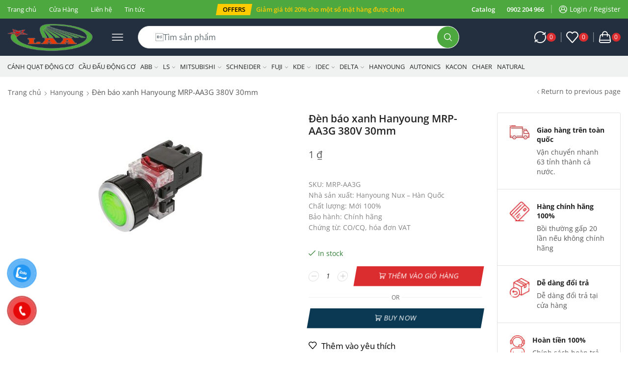

--- FILE ---
content_type: text/html; charset=UTF-8
request_url: https://laman.com.vn/san-pham/den-bao-xanh-hanyoung-mrp-aa3g-380v-30mm/
body_size: 47326
content:
<!DOCTYPE html>
<html lang="vi" xmlns="http://www.w3.org/1999/xhtml" prefix="og: http://ogp.me/ns# fb: http://www.facebook.com/2008/fbml product: https://ogp.me/ns/product#" prefix="og: https://ogp.me/ns#" >
<head>
	<meta charset="UTF-8" />
	<meta name="viewport" content="width=device-width, initial-scale=1.0, maximum-scale=1.0, user-scalable=0"/>
	
<!-- Tối ưu hóa công cụ tìm kiếm bởi Rank Math PRO - https://rankmath.com/ -->
<title>Đèn báo xanh Hanyoung MRP-AA3G 380V 30mm - Lâm An</title>
<meta name="description" content="SKU: MRP-AA3G Nhà sản xuất: Hanyoung Nux – Hàn Quốc Chất lượng: Mới 100% Bảo hành: Chính hãng Chứng từ: CO/CQ, hóa đơn VAT"/>
<meta name="robots" content="follow, index, max-snippet:-1, max-video-preview:-1, max-image-preview:large"/>
<link rel="canonical" href="https://laman.com.vn/san-pham/den-bao-xanh-hanyoung-mrp-aa3g-380v-30mm/" />
<meta property="og:locale" content="vi_VN" />
<meta property="og:type" content="product" />
<meta property="og:title" content="Đèn báo xanh Hanyoung MRP-AA3G 380V 30mm - Lâm An" />
<meta property="og:description" content="SKU: MRP-AA3G Nhà sản xuất: Hanyoung Nux – Hàn Quốc Chất lượng: Mới 100% Bảo hành: Chính hãng Chứng từ: CO/CQ, hóa đơn VAT" />
<meta property="og:url" content="https://laman.com.vn/san-pham/den-bao-xanh-hanyoung-mrp-aa3g-380v-30mm/" />
<meta property="og:site_name" content="Lâm An" />
<meta property="og:updated_time" content="2024-03-14T09:57:40+00:00" />
<meta property="og:image" content="https://laman.com.vn/wp-content/uploads/2024/03/MRP-AG-300x300-3.jpg" />
<meta property="og:image:secure_url" content="https://laman.com.vn/wp-content/uploads/2024/03/MRP-AG-300x300-3.jpg" />
<meta property="og:image:width" content="300" />
<meta property="og:image:height" content="300" />
<meta property="og:image:alt" content="Đèn báo xanh Hanyoung MRP-AA3G 380V 30mm" />
<meta property="og:image:type" content="image/jpeg" />
<meta property="product:price:amount" content="1" />
<meta property="product:price:currency" content="VND" />
<meta property="product:availability" content="instock" />
<meta name="twitter:card" content="summary_large_image" />
<meta name="twitter:title" content="Đèn báo xanh Hanyoung MRP-AA3G 380V 30mm - Lâm An" />
<meta name="twitter:description" content="SKU: MRP-AA3G Nhà sản xuất: Hanyoung Nux – Hàn Quốc Chất lượng: Mới 100% Bảo hành: Chính hãng Chứng từ: CO/CQ, hóa đơn VAT" />
<meta name="twitter:image" content="https://laman.com.vn/wp-content/uploads/2024/03/MRP-AG-300x300-3.jpg" />
<meta name="twitter:label1" content="Giá" />
<meta name="twitter:data1" content="1&nbsp;&#8363;" />
<meta name="twitter:label2" content="Tình trạng sẵn có" />
<meta name="twitter:data2" content="Còn hàng" />
<script type="application/ld+json" class="rank-math-schema-pro">{"@context":"https://schema.org","@graph":[{"@type":"Organization","@id":"https://laman.com.vn/#organization","name":"L\u00e2m An"},{"@type":"WebSite","@id":"https://laman.com.vn/#website","url":"https://laman.com.vn","name":"L\u00e2m An","publisher":{"@id":"https://laman.com.vn/#organization"},"inLanguage":"vi"},{"@type":"ImageObject","@id":"https://laman.com.vn/wp-content/uploads/2024/03/MRP-AG-300x300-3.jpg","url":"https://laman.com.vn/wp-content/uploads/2024/03/MRP-AG-300x300-3.jpg","width":"300","height":"300","inLanguage":"vi"},{"@type":"ItemPage","@id":"https://laman.com.vn/san-pham/den-bao-xanh-hanyoung-mrp-aa3g-380v-30mm/#webpage","url":"https://laman.com.vn/san-pham/den-bao-xanh-hanyoung-mrp-aa3g-380v-30mm/","name":"\u0110\u00e8n b\u00e1o xanh Hanyoung MRP-AA3G 380V 30mm - L\u00e2m An","datePublished":"2024-03-11T11:55:33+00:00","dateModified":"2024-03-14T09:57:40+00:00","isPartOf":{"@id":"https://laman.com.vn/#website"},"primaryImageOfPage":{"@id":"https://laman.com.vn/wp-content/uploads/2024/03/MRP-AG-300x300-3.jpg"},"inLanguage":"vi"},{"@type":"Product","name":"\u0110\u00e8n b\u00e1o xanh Hanyoung MRP-AA3G 380V 30mm - L\u00e2m An","description":"SKU: MRP-AA3G Nh\u00e0 s\u1ea3n xu\u1ea5t: Hanyoung Nux \u2013 H\u00e0n Qu\u1ed1c Ch\u1ea5t l\u01b0\u1ee3ng: M\u1edbi 100% B\u1ea3o h\u00e0nh: Ch\u00ednh h\u00e3ng Ch\u1ee9ng t\u1eeb: CO/CQ, h\u00f3a \u0111\u01a1n VAT","sku":"MRP-AA3G","category":"Hanyoung","mainEntityOfPage":{"@id":"https://laman.com.vn/san-pham/den-bao-xanh-hanyoung-mrp-aa3g-380v-30mm/#webpage"},"image":[{"@type":"ImageObject","url":"https://laman.com.vn/wp-content/uploads/2024/03/MRP-AG-300x300-3.jpg","height":"300","width":"300"}],"offers":{"@type":"Offer","price":"1","priceCurrency":"VND","priceValidUntil":"2027-12-31","availability":"https://schema.org/InStock","itemCondition":"NewCondition","url":"https://laman.com.vn/san-pham/den-bao-xanh-hanyoung-mrp-aa3g-380v-30mm/","seller":{"@type":"Organization","@id":"https://laman.com.vn/","name":"L\u00e2m An","url":"https://laman.com.vn","logo":""}},"@id":"https://laman.com.vn/san-pham/den-bao-xanh-hanyoung-mrp-aa3g-380v-30mm/#richSnippet"}]}</script>
<!-- /Plugin SEO WordPress Rank Math -->

<link rel="alternate" type="application/rss+xml" title="Dòng thông tin Lâm An &raquo;" href="https://laman.com.vn/feed/" />
<link rel="alternate" type="application/rss+xml" title="Lâm An &raquo; Dòng bình luận" href="https://laman.com.vn/comments/feed/" />
<style id='wp-img-auto-sizes-contain-inline-css' type='text/css'>
img:is([sizes=auto i],[sizes^="auto," i]){contain-intrinsic-size:3000px 1500px}
/*# sourceURL=wp-img-auto-sizes-contain-inline-css */
</style>
<style id='classic-theme-styles-inline-css' type='text/css'>
/*! This file is auto-generated */
.wp-block-button__link{color:#fff;background-color:#32373c;border-radius:9999px;box-shadow:none;text-decoration:none;padding:calc(.667em + 2px) calc(1.333em + 2px);font-size:1.125em}.wp-block-file__button{background:#32373c;color:#fff;text-decoration:none}
/*# sourceURL=/wp-includes/css/classic-themes.min.css */
</style>
<style id='woocommerce-inline-inline-css' type='text/css'>
.woocommerce form .form-row .required { visibility: visible; }
/*# sourceURL=woocommerce-inline-inline-css */
</style>
<link data-minify="1" rel='stylesheet' id='pzf-style-css' href='https://laman.com.vn/wp-content/cache/min/1/wp-content/plugins/button-contact-vr/legacy/css/style.css?ver=1766434913' type='text/css' media='all' />
<link data-minify="1" rel='stylesheet' id='brands-styles-css' href='https://laman.com.vn/wp-content/cache/min/1/wp-content/plugins/woocommerce/assets/css/brands.css?ver=1766434913' type='text/css' media='all' />
<link data-minify="1" rel='stylesheet' id='etheme-fa-css' href='https://laman.com.vn/wp-content/cache/min/1/wp-content/themes/xstore/css/fontawesome/4.7.0/font-awesome.min.css?ver=1766434913' type='text/css' media='all' />
<link rel='stylesheet' id='etheme-parent-style-css' href='https://laman.com.vn/wp-content/themes/xstore/xstore.min.css' type='text/css' media='all' />
<link rel='stylesheet' id='etheme-elementor-style-css' href='https://laman.com.vn/wp-content/themes/xstore/css/elementor.min.css' type='text/css' media='all' />
<link rel='stylesheet' id='etheme-slick-library-css' href='https://laman.com.vn/wp-content/themes/xstore/css/libs/slick.min.css' type='text/css' media='all' />
<link rel='stylesheet' id='etheme-breadcrumbs-css' href='https://laman.com.vn/wp-content/themes/xstore/css/modules/breadcrumbs.min.css' type='text/css' media='all' />
<link rel='stylesheet' id='etheme-back-top-css' href='https://laman.com.vn/wp-content/themes/xstore/css/modules/back-top.min.css' type='text/css' media='all' />
<link rel='stylesheet' id='etheme-mobile-panel-css' href='https://laman.com.vn/wp-content/themes/xstore/css/modules/layout/mobile-panel.min.css' type='text/css' media='all' />
<link rel='stylesheet' id='etheme-woocommerce-css' href='https://laman.com.vn/wp-content/themes/xstore/css/modules/woocommerce/global.min.css' type='text/css' media='all' />
<link rel='stylesheet' id='etheme-woocommerce-archive-css' href='https://laman.com.vn/wp-content/themes/xstore/css/modules/woocommerce/archive.min.css' type='text/css' media='all' />
<link rel='stylesheet' id='etheme-swatches-style-css' href='https://laman.com.vn/wp-content/themes/xstore/css/swatches.min.css' type='text/css' media='all' />
<link rel='stylesheet' id='etheme-single-product-builder-css' href='https://laman.com.vn/wp-content/themes/xstore/css/modules/woocommerce/single-product/single-product-builder.min.css' type='text/css' media='all' />
<link rel='stylesheet' id='etheme-single-product-elements-css' href='https://laman.com.vn/wp-content/themes/xstore/css/modules/woocommerce/single-product/single-product-elements.min.css' type='text/css' media='all' />
<link rel='stylesheet' id='etheme-single-product-sticky-cart-css' href='https://laman.com.vn/wp-content/themes/xstore/css/modules/woocommerce/single-product/sticky-cart.min.css' type='text/css' media='all' />
<link rel='stylesheet' id='etheme-star-rating-css' href='https://laman.com.vn/wp-content/themes/xstore/css/modules/star-rating.min.css' type='text/css' media='all' />
<link rel='stylesheet' id='etheme-comments-css' href='https://laman.com.vn/wp-content/themes/xstore/css/modules/comments.min.css' type='text/css' media='all' />
<link rel='stylesheet' id='etheme-single-post-meta-css' href='https://laman.com.vn/wp-content/themes/xstore/css/modules/blog/single-post/meta.min.css' type='text/css' media='all' />
<link rel='stylesheet' id='etheme-contact-forms-css' href='https://laman.com.vn/wp-content/themes/xstore/css/modules/contact-forms.min.css' type='text/css' media='all' />
<style id='xstore-icons-font-inline-css' type='text/css'>
@font-face {
				  font-family: 'xstore-icons';
				  src:
				    url('https://laman.com.vn/wp-content/themes/xstore/fonts/xstore-icons-bold.ttf') format('truetype'),
				    url('https://laman.com.vn/wp-content/themes/xstore/fonts/xstore-icons-bold.woff2') format('woff2'),
				    url('https://laman.com.vn/wp-content/themes/xstore/fonts/xstore-icons-bold.woff') format('woff'),
				    url('https://laman.com.vn/wp-content/themes/xstore/fonts/xstore-icons-bold.svg#xstore-icons') format('svg');
				  font-weight: normal;
				  font-style: normal;
				  font-display: swap;
				}
/*# sourceURL=xstore-icons-font-inline-css */
</style>
<link rel='stylesheet' id='etheme-header-menu-css' href='https://laman.com.vn/wp-content/themes/xstore/css/modules/layout/header/parts/menu.min.css' type='text/css' media='all' />
<link rel='stylesheet' id='etheme-header-search-css' href='https://laman.com.vn/wp-content/themes/xstore/css/modules/layout/header/parts/search.min.css' type='text/css' media='all' />
<link data-minify="1" rel='stylesheet' id='xstore-kirki-styles-css' href='https://laman.com.vn/wp-content/cache/min/1/wp-content/uploads/xstore/kirki-styles.css?ver=1766434913' type='text/css' media='all' />
<link rel='stylesheet' id='child-style-css' href='https://laman.com.vn/wp-content/themes/xstore-child/style.css' type='text/css' media='all' />
<script type="text/javascript" src="https://laman.com.vn/wp-includes/js/jquery/jquery.min.js" id="jquery-core-js"></script>
<script type="text/javascript" src="https://laman.com.vn/wp-includes/js/jquery/jquery-migrate.min.js" id="jquery-migrate-js"></script>
<script type="text/javascript" src="https://laman.com.vn/wp-content/plugins/woocommerce/assets/js/jquery-blockui/jquery.blockUI.min.js" id="jquery-blockui-js" defer="defer" data-wp-strategy="defer"></script>
<script type="text/javascript" id="wc-add-to-cart-js-extra">
/* <![CDATA[ */
var wc_add_to_cart_params = {"ajax_url":"/wp-admin/admin-ajax.php","wc_ajax_url":"/?wc-ajax=%%endpoint%%","i18n_view_cart":"Xem gi\u1ecf h\u00e0ng","cart_url":"https://laman.com.vn/gio-hang/","is_cart":"","cart_redirect_after_add":"no"};
//# sourceURL=wc-add-to-cart-js-extra
/* ]]> */
</script>
<script type="text/javascript" src="https://laman.com.vn/wp-content/plugins/woocommerce/assets/js/frontend/add-to-cart.min.js" id="wc-add-to-cart-js" defer="defer" data-wp-strategy="defer"></script>
<script type="text/javascript" src="https://laman.com.vn/wp-content/plugins/woocommerce/assets/js/zoom/jquery.zoom.min.js" id="zoom-js" defer="defer" data-wp-strategy="defer"></script>
<script type="text/javascript" id="wc-single-product-js-extra">
/* <![CDATA[ */
var wc_single_product_params = {"i18n_required_rating_text":"Vui l\u00f2ng ch\u1ecdn m\u1ed9t m\u1ee9c \u0111\u00e1nh gi\u00e1","i18n_rating_options":["1 tr\u00ean 5 sao","2 tr\u00ean 5 sao","3 tr\u00ean 5 sao","4 tr\u00ean 5 sao","5 tr\u00ean 5 sao"],"i18n_product_gallery_trigger_text":"Xem th\u01b0 vi\u1ec7n \u1ea3nh to\u00e0n m\u00e0n h\u00ecnh","review_rating_required":"yes","flexslider":{"rtl":false,"animation":"slide","smoothHeight":true,"directionNav":false,"controlNav":"thumbnails","slideshow":false,"animationSpeed":500,"animationLoop":false,"allowOneSlide":false},"zoom_enabled":"1","zoom_options":[],"photoswipe_enabled":"","photoswipe_options":{"shareEl":false,"closeOnScroll":false,"history":false,"hideAnimationDuration":0,"showAnimationDuration":0},"flexslider_enabled":""};
//# sourceURL=wc-single-product-js-extra
/* ]]> */
</script>
<script type="text/javascript" src="https://laman.com.vn/wp-content/plugins/woocommerce/assets/js/frontend/single-product.min.js" id="wc-single-product-js" defer="defer" data-wp-strategy="defer"></script>
<script type="text/javascript" src="https://laman.com.vn/wp-content/plugins/woocommerce/assets/js/js-cookie/js.cookie.min.js" id="js-cookie-js" data-wp-strategy="defer"></script>
<script type="text/javascript" id="woocommerce-js-extra">
/* <![CDATA[ */
var woocommerce_params = {"ajax_url":"/wp-admin/admin-ajax.php","wc_ajax_url":"/?wc-ajax=%%endpoint%%","i18n_password_show":"Hi\u1ec3n th\u1ecb m\u1eadt kh\u1ea9u","i18n_password_hide":"\u1ea8n m\u1eadt kh\u1ea9u"};
//# sourceURL=woocommerce-js-extra
/* ]]> */
</script>
<script type="text/javascript" src="https://laman.com.vn/wp-content/plugins/woocommerce/assets/js/frontend/woocommerce.min.js" id="woocommerce-js" defer="defer" data-wp-strategy="defer"></script>
<script type="text/javascript" id="etheme-js-extra">
/* <![CDATA[ */
var etConfig = {"noresults":"No results were found!","ajaxSearchResultsArrow":"\u003Csvg version=\"1.1\" width=\"1em\" height=\"1em\" class=\"arrow\" xmlns=\"http://www.w3.org/2000/svg\" xmlns:xlink=\"http://www.w3.org/1999/xlink\" x=\"0px\" y=\"0px\" viewBox=\"0 0 100 100\" style=\"enable-background:new 0 0 100 100;\" xml:space=\"preserve\"\u003E\u003Cpath d=\"M99.1186676,94.8567734L10.286458,6.0255365h53.5340881c1.6616173,0,3.0132561-1.3516402,3.0132561-3.0127683\r\n\tS65.4821625,0,63.8205452,0H3.0137398c-1.6611279,0-3.012768,1.3516402-3.012768,3.0127683v60.8068047\r\n\tc0,1.6616135,1.3516402,3.0132523,3.012768,3.0132523s3.012768-1.3516388,3.012768-3.0132523V10.2854862L94.8577423,99.117691\r\n\tC95.4281311,99.6871109,96.1841202,100,96.9886856,100c0.8036041,0,1.5595856-0.3128891,2.129982-0.882309\r\n\tC100.2924805,97.9419327,100.2924805,96.0305862,99.1186676,94.8567734z\"\u003E\u003C/path\u003E\u003C/svg\u003E","successfullyAdded":"Product added.","successfullyCopied":"Copied to clipboard","saleStarts":"Sale starts in:","saleFinished":"This sale already finished","confirmQuestion":"Are you sure?","viewCart":"View cart","cartPageUrl":"https://laman.com.vn/gio-hang/","checkCart":"Please check your \u003Ca href='https://laman.com.vn/gio-hang/'\u003Ecart.\u003C/a\u003E","contBtn":"Continue shopping","checkBtn":"Checkout","ajaxProductAddedNotify":{"type":"mini_cart","linked_products_type":"upsell"},"variationGallery":"","quickView":{"type":"off_canvas","position":"right","layout":"default","variationGallery":"","css":{"quick-view":"        \u003Clink rel=\"stylesheet\" href=\"https://laman.com.vn/wp-content/themes/xstore/css/modules/woocommerce/quick-view.min.css\" type=\"text/css\" media=\"all\" /\u003E \t\t","off-canvas":"        \u003Clink rel=\"stylesheet\" href=\"https://laman.com.vn/wp-content/themes/xstore/css/modules/layout/off-canvas.min.css\" type=\"text/css\" media=\"all\" /\u003E \t\t","skeleton":"        \u003Clink rel=\"stylesheet\" href=\"https://laman.com.vn/wp-content/themes/xstore/css/modules/skeleton.min.css\" type=\"text/css\" media=\"all\" /\u003E \t\t","single-product":"        \u003Clink rel=\"stylesheet\" href=\"https://laman.com.vn/wp-content/themes/xstore/css/modules/woocommerce/single-product/single-product.min.css\" type=\"text/css\" media=\"all\" /\u003E \t\t","single-product-elements":"        \u003Clink rel=\"stylesheet\" href=\"https://laman.com.vn/wp-content/themes/xstore/css/modules/woocommerce/single-product/single-product-elements.min.css\" type=\"text/css\" media=\"all\" /\u003E \t\t","single-post-meta":"        \u003Clink rel=\"stylesheet\" href=\"https://laman.com.vn/wp-content/themes/xstore/css/modules/blog/single-post/meta.min.css\" type=\"text/css\" media=\"all\" /\u003E \t\t"}},"speedOptimization":{"imageLoadingOffset":"200px"},"popupAddedToCart":[],"builders":{"is_wpbakery":false},"Product":"Products","Pages":"Pages","Post":"Posts","Portfolio":"Portfolio","Product_found":"{{count}} Products found","Pages_found":"{{count}} Pages found","Post_found":"{{count}} Posts found","Portfolio_found":"{{count}} Portfolio found","show_more":"Show {{count}} more","show_all":"View all results","items_found":"{{count}} items found","item_found":"{{count}} item found","single_product_builder":"1","fancy_select_categories":"","is_search_history":"0","search_history_length":"7","search_type":"input","search_ajax_history_time":"5","noSuggestionNoticeWithMatches":"No results were found!\u003Cp\u003ENo items matched your search {{search_value}}.\u003C/p\u003E","ajaxurl":"https://laman.com.vn/wp-admin/admin-ajax.php","woocommerceSettings":{"is_woocommerce":true,"is_swatches":true,"ajax_filters":false,"ajax_pagination":false,"is_single_product_builder":"1","mini_cart_content_quantity_input":true,"widget_show_more_text":"more","widget_show_less_text":"Show less","sidebar_off_canvas_icon":"\u003Csvg version=\"1.1\" width=\"1em\" height=\"1em\" id=\"Layer_1\" xmlns=\"http://www.w3.org/2000/svg\" xmlns:xlink=\"http://www.w3.org/1999/xlink\" x=\"0px\" y=\"0px\" viewBox=\"0 0 100 100\" style=\"enable-background:new 0 0 100 100;\" xml:space=\"preserve\"\u003E\u003Cpath d=\"M94.8,0H5.6C4,0,2.6,0.9,1.9,2.3C1.1,3.7,1.3,5.4,2.2,6.7l32.7,46c0,0,0,0,0,0c1.2,1.6,1.8,3.5,1.8,5.5v37.5c0,1.1,0.4,2.2,1.2,3c0.8,0.8,1.8,1.2,3,1.2c0.6,0,1.1-0.1,1.6-0.3l18.4-7c1.6-0.5,2.7-2.1,2.7-3.9V58.3c0-2,0.6-3.9,1.8-5.5c0,0,0,0,0,0l32.7-46c0.9-1.3,1.1-3,0.3-4.4C97.8,0.9,96.3,0,94.8,0z M61.4,49.7c-1.8,2.5-2.8,5.5-2.8,8.5v29.8l-16.8,6.4V58.3c0-3.1-1-6.1-2.8-8.5L7.3,5.1h85.8L61.4,49.7z\"\u003E\u003C/path\u003E\u003C/svg\u003E","ajax_add_to_cart_archives":true,"cart_url":"https://laman.com.vn/gio-hang/","cart_redirect_after_add":false,"home_url":"https://laman.com.vn/","shop_url":"https://laman.com.vn/cua-hang/","single_product_autoscroll_tabs_mobile":true,"cart_progress_currency_pos":"right_space","cart_progress_thousand_sep":".","cart_progress_decimal_sep":",","cart_progress_num_decimals":"0","is_smart_addtocart":"","primary_attribute":"et_none"},"notices":{"ajax-filters":"Ajax error: cannot get filters result","post-product":"Ajax error: cannot get post/product result","products":"Ajax error: cannot get products result","posts":"Ajax error: cannot get posts result","element":"Ajax error: cannot get element result","portfolio":"Ajax error: problem with ajax et_portfolio_ajax action","portfolio-pagination":"Ajax error: problem with ajax et_portfolio_ajax_pagination action","menu":"Ajax error: problem with ajax menu_posts action","noMatchFound":"No matches found","variationGalleryNotAvailable":"Variation Gallery not available on variation id","localStorageFull":"Seems like your localStorage is full"},"layoutSettings":{"layout":"","is_rtl":false,"is_mobile":false,"mobHeaderStart":992,"menu_storage_key":"etheme_595f67c7355685748ab52334fda0b5ad","ajax_dropdowns_from_storage":""},"sidebar":{"closed_pc_by_default":""},"et_global":{"classes":{"skeleton":"skeleton-body","mfp":"et-mfp-opened"},"is_customize_preview":false,"mobHeaderStart":992},"etCookies":{"cache_time":3}};
//# sourceURL=etheme-js-extra
/* ]]> */
</script>
<script type="text/javascript" src="https://laman.com.vn/wp-content/themes/xstore/js/etheme-scripts.min.js" id="etheme-js"></script>
<script type="text/javascript" id="et-woo-swatches-js-extra">
/* <![CDATA[ */
var sten_wc_params = {"ajax_url":"https://laman.com.vn/wp-admin/admin-ajax.php","is_customize_preview":"","is_singular_product":"1","show_selected_title":"both","show_select_type":"","show_select_type_price":"1","add_to_cart_btn_text":"Add to cart","read_more_btn_text":"Read More","read_more_about_btn_text":"about","read_more_for_btn_text":"for","select_options_btn_text":"Select options","i18n_no_matching_variations_text":"Sorry, no products matched your selection. Please choose a different combination."};
//# sourceURL=et-woo-swatches-js-extra
/* ]]> */
</script>
<script type="text/javascript" src="https://laman.com.vn/wp-content/plugins/et-core-plugin/packages/st-woo-swatches/public/js/frontend.min.js" id="et-woo-swatches-js"></script>
<script type="text/javascript" id="xstore-wishlist-js-extra">
/* <![CDATA[ */
var xstore_wishlist_params = {"ajaxurl":"https://laman.com.vn/wp-admin/admin-ajax.php","confirmQuestion":"Are you sure?","no_active_checkbox":"Please, choose any product by clicking checkbox","no_products_available":"Sorry, there are no products available for this action","is_loggedin":"","wishlist_id":"xstore_wishlist_ids_0","wishlist_page_url":"https://laman.com.vn/my-account/?et-wishlist-page","animated_hearts":"1","ajax_fragments":"1","is_multilingual":"","view_wishlist":"View wishlist","days_cache":"7","notify_type":"alert_advanced"};
//# sourceURL=xstore-wishlist-js-extra
/* ]]> */
</script>
<script type="text/javascript" src="https://laman.com.vn/wp-content/plugins/et-core-plugin/packages/xstore-wishlist/assets/js/script.min.js" id="xstore-wishlist-js"></script>
<script type="text/javascript" id="xstore-compare-js-extra">
/* <![CDATA[ */
var xstore_compare_params = {"ajaxurl":"https://laman.com.vn/wp-admin/admin-ajax.php","confirmQuestion":"Are you sure?","no_active_checkbox":"Please, choose any product by clicking checkbox","no_products_available":"Sorry, there are no products available for this action","is_loggedin":"","compare_id":"xstore_compare_ids_0","compare_page_url":"https://laman.com.vn/my-account/?et-compare-page","ajax_fragments":"1","is_multilingual":"","view_compare":"View compare list","days_cache":"7","notify_type":"alert_advanced","placeholder_image":"\u003Cimg width=\"300\" height=\"300\" src=\"https://laman.com.vn/wp-content/uploads/woocommerce-placeholder.png\" class=\"woocommerce-placeholder wp-post-image\" alt=\"N\u01a1i nh\u1eadp d\u1eef li\u1ec7u\" decoding=\"async\" srcset=\"https://laman.com.vn/wp-content/uploads/woocommerce-placeholder.png 1200w, https://laman.com.vn/wp-content/uploads/woocommerce-placeholder-768x768.png 768w\" sizes=\"(max-width: 300px) 100vw, 300px\" /\u003E"};
//# sourceURL=xstore-compare-js-extra
/* ]]> */
</script>
<script type="text/javascript" src="https://laman.com.vn/wp-content/plugins/et-core-plugin/packages/xstore-compare/assets/js/script.min.js" id="xstore-compare-js"></script>
<link rel="https://api.w.org/" href="https://laman.com.vn/wp-json/" /><link rel="alternate" title="JSON" type="application/json" href="https://laman.com.vn/wp-json/wp/v2/product/28532" /><link rel="EditURI" type="application/rsd+xml" title="RSD" href="https://laman.com.vn/xmlrpc.php?rsd" />
<meta name="generator" content="WordPress 6.9" />
<link rel='shortlink' href='https://laman.com.vn/?p=28532' />
			<link rel="prefetch" as="font" href="https://laman.com.vn/wp-content/themes/xstore/fonts/xstore-icons-bold.woff?v=9.1.12" type="font/woff">
					<link rel="prefetch" as="font" href="https://laman.com.vn/wp-content/themes/xstore/fonts/xstore-icons-bold.woff2?v=9.1.12" type="font/woff2">
			<noscript><style>.woocommerce-product-gallery{ opacity: 1 !important; }</style></noscript>
	<meta name="generator" content="Elementor 3.32.2; features: e_font_icon_svg, additional_custom_breakpoints; settings: css_print_method-external, google_font-enabled, font_display-swap">
			<style>
				.e-con.e-parent:nth-of-type(n+4):not(.e-lazyloaded):not(.e-no-lazyload),
				.e-con.e-parent:nth-of-type(n+4):not(.e-lazyloaded):not(.e-no-lazyload) * {
					background-image: none !important;
				}
				@media screen and (max-height: 1024px) {
					.e-con.e-parent:nth-of-type(n+3):not(.e-lazyloaded):not(.e-no-lazyload),
					.e-con.e-parent:nth-of-type(n+3):not(.e-lazyloaded):not(.e-no-lazyload) * {
						background-image: none !important;
					}
				}
				@media screen and (max-height: 640px) {
					.e-con.e-parent:nth-of-type(n+2):not(.e-lazyloaded):not(.e-no-lazyload),
					.e-con.e-parent:nth-of-type(n+2):not(.e-lazyloaded):not(.e-no-lazyload) * {
						background-image: none !important;
					}
				}
			</style>
			<meta name="redi-version" content="1.2.7" /><link rel="icon" href="https://laman.com.vn/wp-content/uploads/2024/01/cropped-Laman-LOGO-New-32x32.png" sizes="32x32" />
<link rel="icon" href="https://laman.com.vn/wp-content/uploads/2024/01/cropped-Laman-LOGO-New-192x192.png" sizes="192x192" />
<link rel="apple-touch-icon" href="https://laman.com.vn/wp-content/uploads/2024/01/cropped-Laman-LOGO-New-180x180.png" />
<meta name="msapplication-TileImage" content="https://laman.com.vn/wp-content/uploads/2024/01/cropped-Laman-LOGO-New-270x270.png" />
<style id="kirki-inline-styles"></style><style type="text/css" class="et_custom-css">@font-face{font-family:"Outfit-Bold";src:url(https://laman.com.vn/wp-content/uploads/custom-fonts/2024/01/Outfit-Bold.ttf) format("truetype");font-display:swap}@font-face{font-family:"Outfit-Regular";src:url(https://laman.com.vn/wp-content/uploads/custom-fonts/2024/01/Outfit-Regular.ttf) format("truetype");font-display:swap}@font-face{font-family:"Outfit-Medium";src:url(https://laman.com.vn/wp-content/uploads/custom-fonts/2024/01/Outfit-Medium.ttf) format("truetype");font-display:swap}.page-heading{margin-bottom:25px}.site-header .widget_nav_menu .menu>li{font-weight:600;font-size:13px;display:inline-block}.header-widget1{text-align:right}.header-main-menu2.et_element-top-level .menu{flex-wrap:nowrap;overflow:auto}.header-main-menu2.et_element-top-level .menu>li>a{white-space:nowrap}.header-main-menu2.et_element-top-level{overflow:hidden}@media only screen and (max-width:1200px){.header-wrapper .et_b_header-wishlist.et_element-top-level .et-element-label,.header-wrapper .et_b_header-account.et_element-top-level .et-element-label{display:none}}.single-post .post-header .post-heading{text-align:center}.quantity-wrapper{transform:skewX(-10deg)}.quantity-wrapper span svg{transform:skewX(10deg)}.product-view-mask3 .content-product .footer-product .add_to_wishlist.button,.product-view-mask3 .content-product .footer-product .button,.product-view-mask3 .content-product .footer-product>*{background-color:var(--et_active-color)}.product-view-mask3 .content-product .footer-product .add_to_wishlist.button:hover,.product-view-mask3 .content-product .footer-product .button:hover,.product-view-mask3 .content-product .footer-product>*:hover{background-color:var(--et_yellow-color)}.product-view-mask3 .content-product .footer-product .xstore-compare[data-action=remove]:not(:hover) .et-icon,.product-view-mask3 .content-product .footer-product .xstore-wishlist[data-action=remove]:not(:hover) .et-icon{color:currentColor}.single-product .woocommerce-tabs.horizontal .wc-tabs .et-woocommerce-tab{border-top:1px solid #E1E1E1}.single-product .woocommerce-tabs.horizontal .wc-tabs .et-woocommerce-tab:first-child{border-left:1px solid #E1E1E1}.single-product .woocommerce-tabs.horizontal .wc-tabs .et-woocommerce-tab:last-child{border-right:1px solid #E1E1E1}.type-product .woocommerce-product-details__short-description li,.product-excerpt li{font-size:13px;line-height:22px;margin-bottom:0}.products-loop .content-product .product-details,.swiper-container .content-product .product-details,.content-product .star-rating,.products-loop .product-stock+.et-timer{text-align:start;width:auto}.content-product .product-title a{font-weight:400 !important}.content-product .price{color:#222;font-weight:700}.elementor-button{transform:skewX(-10deg)}.elementor-button>*{transform:skewX(10deg);display:inline-block}.etheme-text-button>span{z-index:1}.btn,.button,form #qna-ask-input button,form button,input[type=button],input[type=submit]{transform:skewX(-10deg)}.et_b_header-search.et_element-top-level .search-button,.etheme-product-grid-item .footer-inner .button,.footer-product .button,.et-mailchimp.classic-button input[type=submit],.coupon input[type=submit],.before-checkout-form .button{transform:none}@media (min-width:993px){.etheme-product-filters-items{transform:skewX(-10deg)}.etheme-product-filters-item{transform:skewX(10deg)}}.page-heading{background-image:url(https://xstore.8theme.com/elementor/demos/car-parts/wp-content/uploads/sites/80/2022/06/search-bg-min.jpeg);margin-bottom:25px}.swiper-custom-right:not(.et-swiper-elementor-nav),.swiper-custom-left:not(.et-swiper-elementor-nav){background:transparent !important}@media only screen and (max-width:1500px){.swiper-custom-left,.middle-inside .swiper-entry .swiper-button-prev,.middle-inside.swiper-entry .swiper-button-prev{left:-15px}.swiper-custom-right,.middle-inside .swiper-entry .swiper-button-next,.middle-inside.swiper-entry .swiper-button-next{right:-15px}.middle-inbox .swiper-entry .swiper-button-prev,.middle-inbox.swiper-entry .swiper-button-prev{left:8px}.middle-inbox .swiper-entry .swiper-button-next,.middle-inbox.swiper-entry .swiper-button-next{right:8px}.swiper-entry:hover .swiper-custom-left,.middle-inside .swiper-entry:hover .swiper-button-prev,.middle-inside.swiper-entry:hover .swiper-button-prev{left:-5px}.swiper-entry:hover .swiper-custom-right,.middle-inside .swiper-entry:hover .swiper-button-next,.middle-inside.swiper-entry:hover .swiper-button-next{right:-5px}.middle-inbox .swiper-entry:hover .swiper-button-prev,.middle-inbox.swiper-entry:hover .swiper-button-prev{left:5px}.middle-inbox .swiper-entry:hover .swiper-button-next,.middle-inbox.swiper-entry:hover .swiper-button-next{right:5px}}.header-main-menu.et_element-top-level .menu{margin-right:-5px;margin-left:-5px}.header-main-menu2.et_element-top-level .menu{margin-right:-13px;margin-left:-13px}@media only screen and (max-width:992px){.header-wrapper,.site-header-vertical{display:none}}@media only screen and (min-width:993px){.mobile-header-wrapper{display:none}}.swiper-container{width:auto}.content-product .product-content-image img,.category-grid img,.categoriesCarousel .category-grid img{width:100%}.etheme-elementor-slider:not(.swiper-container-initialized) .swiper-slide{max-width:calc(100% / var(--slides-per-view,4))}.etheme-elementor-slider[data-animation]:not(.swiper-container-initialized,[data-animation=slide],[data-animation=coverflow]) .swiper-slide{max-width:100%}</style>	<meta name="google-site-verification" content="4x8bZsco7U9m-VtyhwoQZS2N3nQl0tywJauIjrlIhpk" />
<link data-minify="1" rel='stylesheet' id='wc-blocks-style-css' href='https://laman.com.vn/wp-content/cache/min/1/wp-content/plugins/woocommerce/assets/client/blocks/wc-blocks.css?ver=1766434913' type='text/css' media='all' />
<style id='global-styles-inline-css' type='text/css'>
:root{--wp--preset--aspect-ratio--square: 1;--wp--preset--aspect-ratio--4-3: 4/3;--wp--preset--aspect-ratio--3-4: 3/4;--wp--preset--aspect-ratio--3-2: 3/2;--wp--preset--aspect-ratio--2-3: 2/3;--wp--preset--aspect-ratio--16-9: 16/9;--wp--preset--aspect-ratio--9-16: 9/16;--wp--preset--color--black: #000000;--wp--preset--color--cyan-bluish-gray: #abb8c3;--wp--preset--color--white: #ffffff;--wp--preset--color--pale-pink: #f78da7;--wp--preset--color--vivid-red: #cf2e2e;--wp--preset--color--luminous-vivid-orange: #ff6900;--wp--preset--color--luminous-vivid-amber: #fcb900;--wp--preset--color--light-green-cyan: #7bdcb5;--wp--preset--color--vivid-green-cyan: #00d084;--wp--preset--color--pale-cyan-blue: #8ed1fc;--wp--preset--color--vivid-cyan-blue: #0693e3;--wp--preset--color--vivid-purple: #9b51e0;--wp--preset--gradient--vivid-cyan-blue-to-vivid-purple: linear-gradient(135deg,rgb(6,147,227) 0%,rgb(155,81,224) 100%);--wp--preset--gradient--light-green-cyan-to-vivid-green-cyan: linear-gradient(135deg,rgb(122,220,180) 0%,rgb(0,208,130) 100%);--wp--preset--gradient--luminous-vivid-amber-to-luminous-vivid-orange: linear-gradient(135deg,rgb(252,185,0) 0%,rgb(255,105,0) 100%);--wp--preset--gradient--luminous-vivid-orange-to-vivid-red: linear-gradient(135deg,rgb(255,105,0) 0%,rgb(207,46,46) 100%);--wp--preset--gradient--very-light-gray-to-cyan-bluish-gray: linear-gradient(135deg,rgb(238,238,238) 0%,rgb(169,184,195) 100%);--wp--preset--gradient--cool-to-warm-spectrum: linear-gradient(135deg,rgb(74,234,220) 0%,rgb(151,120,209) 20%,rgb(207,42,186) 40%,rgb(238,44,130) 60%,rgb(251,105,98) 80%,rgb(254,248,76) 100%);--wp--preset--gradient--blush-light-purple: linear-gradient(135deg,rgb(255,206,236) 0%,rgb(152,150,240) 100%);--wp--preset--gradient--blush-bordeaux: linear-gradient(135deg,rgb(254,205,165) 0%,rgb(254,45,45) 50%,rgb(107,0,62) 100%);--wp--preset--gradient--luminous-dusk: linear-gradient(135deg,rgb(255,203,112) 0%,rgb(199,81,192) 50%,rgb(65,88,208) 100%);--wp--preset--gradient--pale-ocean: linear-gradient(135deg,rgb(255,245,203) 0%,rgb(182,227,212) 50%,rgb(51,167,181) 100%);--wp--preset--gradient--electric-grass: linear-gradient(135deg,rgb(202,248,128) 0%,rgb(113,206,126) 100%);--wp--preset--gradient--midnight: linear-gradient(135deg,rgb(2,3,129) 0%,rgb(40,116,252) 100%);--wp--preset--font-size--small: 13px;--wp--preset--font-size--medium: 20px;--wp--preset--font-size--large: 36px;--wp--preset--font-size--x-large: 42px;--wp--preset--spacing--20: 0.44rem;--wp--preset--spacing--30: 0.67rem;--wp--preset--spacing--40: 1rem;--wp--preset--spacing--50: 1.5rem;--wp--preset--spacing--60: 2.25rem;--wp--preset--spacing--70: 3.38rem;--wp--preset--spacing--80: 5.06rem;--wp--preset--shadow--natural: 6px 6px 9px rgba(0, 0, 0, 0.2);--wp--preset--shadow--deep: 12px 12px 50px rgba(0, 0, 0, 0.4);--wp--preset--shadow--sharp: 6px 6px 0px rgba(0, 0, 0, 0.2);--wp--preset--shadow--outlined: 6px 6px 0px -3px rgb(255, 255, 255), 6px 6px rgb(0, 0, 0);--wp--preset--shadow--crisp: 6px 6px 0px rgb(0, 0, 0);}:where(.is-layout-flex){gap: 0.5em;}:where(.is-layout-grid){gap: 0.5em;}body .is-layout-flex{display: flex;}.is-layout-flex{flex-wrap: wrap;align-items: center;}.is-layout-flex > :is(*, div){margin: 0;}body .is-layout-grid{display: grid;}.is-layout-grid > :is(*, div){margin: 0;}:where(.wp-block-columns.is-layout-flex){gap: 2em;}:where(.wp-block-columns.is-layout-grid){gap: 2em;}:where(.wp-block-post-template.is-layout-flex){gap: 1.25em;}:where(.wp-block-post-template.is-layout-grid){gap: 1.25em;}.has-black-color{color: var(--wp--preset--color--black) !important;}.has-cyan-bluish-gray-color{color: var(--wp--preset--color--cyan-bluish-gray) !important;}.has-white-color{color: var(--wp--preset--color--white) !important;}.has-pale-pink-color{color: var(--wp--preset--color--pale-pink) !important;}.has-vivid-red-color{color: var(--wp--preset--color--vivid-red) !important;}.has-luminous-vivid-orange-color{color: var(--wp--preset--color--luminous-vivid-orange) !important;}.has-luminous-vivid-amber-color{color: var(--wp--preset--color--luminous-vivid-amber) !important;}.has-light-green-cyan-color{color: var(--wp--preset--color--light-green-cyan) !important;}.has-vivid-green-cyan-color{color: var(--wp--preset--color--vivid-green-cyan) !important;}.has-pale-cyan-blue-color{color: var(--wp--preset--color--pale-cyan-blue) !important;}.has-vivid-cyan-blue-color{color: var(--wp--preset--color--vivid-cyan-blue) !important;}.has-vivid-purple-color{color: var(--wp--preset--color--vivid-purple) !important;}.has-black-background-color{background-color: var(--wp--preset--color--black) !important;}.has-cyan-bluish-gray-background-color{background-color: var(--wp--preset--color--cyan-bluish-gray) !important;}.has-white-background-color{background-color: var(--wp--preset--color--white) !important;}.has-pale-pink-background-color{background-color: var(--wp--preset--color--pale-pink) !important;}.has-vivid-red-background-color{background-color: var(--wp--preset--color--vivid-red) !important;}.has-luminous-vivid-orange-background-color{background-color: var(--wp--preset--color--luminous-vivid-orange) !important;}.has-luminous-vivid-amber-background-color{background-color: var(--wp--preset--color--luminous-vivid-amber) !important;}.has-light-green-cyan-background-color{background-color: var(--wp--preset--color--light-green-cyan) !important;}.has-vivid-green-cyan-background-color{background-color: var(--wp--preset--color--vivid-green-cyan) !important;}.has-pale-cyan-blue-background-color{background-color: var(--wp--preset--color--pale-cyan-blue) !important;}.has-vivid-cyan-blue-background-color{background-color: var(--wp--preset--color--vivid-cyan-blue) !important;}.has-vivid-purple-background-color{background-color: var(--wp--preset--color--vivid-purple) !important;}.has-black-border-color{border-color: var(--wp--preset--color--black) !important;}.has-cyan-bluish-gray-border-color{border-color: var(--wp--preset--color--cyan-bluish-gray) !important;}.has-white-border-color{border-color: var(--wp--preset--color--white) !important;}.has-pale-pink-border-color{border-color: var(--wp--preset--color--pale-pink) !important;}.has-vivid-red-border-color{border-color: var(--wp--preset--color--vivid-red) !important;}.has-luminous-vivid-orange-border-color{border-color: var(--wp--preset--color--luminous-vivid-orange) !important;}.has-luminous-vivid-amber-border-color{border-color: var(--wp--preset--color--luminous-vivid-amber) !important;}.has-light-green-cyan-border-color{border-color: var(--wp--preset--color--light-green-cyan) !important;}.has-vivid-green-cyan-border-color{border-color: var(--wp--preset--color--vivid-green-cyan) !important;}.has-pale-cyan-blue-border-color{border-color: var(--wp--preset--color--pale-cyan-blue) !important;}.has-vivid-cyan-blue-border-color{border-color: var(--wp--preset--color--vivid-cyan-blue) !important;}.has-vivid-purple-border-color{border-color: var(--wp--preset--color--vivid-purple) !important;}.has-vivid-cyan-blue-to-vivid-purple-gradient-background{background: var(--wp--preset--gradient--vivid-cyan-blue-to-vivid-purple) !important;}.has-light-green-cyan-to-vivid-green-cyan-gradient-background{background: var(--wp--preset--gradient--light-green-cyan-to-vivid-green-cyan) !important;}.has-luminous-vivid-amber-to-luminous-vivid-orange-gradient-background{background: var(--wp--preset--gradient--luminous-vivid-amber-to-luminous-vivid-orange) !important;}.has-luminous-vivid-orange-to-vivid-red-gradient-background{background: var(--wp--preset--gradient--luminous-vivid-orange-to-vivid-red) !important;}.has-very-light-gray-to-cyan-bluish-gray-gradient-background{background: var(--wp--preset--gradient--very-light-gray-to-cyan-bluish-gray) !important;}.has-cool-to-warm-spectrum-gradient-background{background: var(--wp--preset--gradient--cool-to-warm-spectrum) !important;}.has-blush-light-purple-gradient-background{background: var(--wp--preset--gradient--blush-light-purple) !important;}.has-blush-bordeaux-gradient-background{background: var(--wp--preset--gradient--blush-bordeaux) !important;}.has-luminous-dusk-gradient-background{background: var(--wp--preset--gradient--luminous-dusk) !important;}.has-pale-ocean-gradient-background{background: var(--wp--preset--gradient--pale-ocean) !important;}.has-electric-grass-gradient-background{background: var(--wp--preset--gradient--electric-grass) !important;}.has-midnight-gradient-background{background: var(--wp--preset--gradient--midnight) !important;}.has-small-font-size{font-size: var(--wp--preset--font-size--small) !important;}.has-medium-font-size{font-size: var(--wp--preset--font-size--medium) !important;}.has-large-font-size{font-size: var(--wp--preset--font-size--large) !important;}.has-x-large-font-size{font-size: var(--wp--preset--font-size--x-large) !important;}
/*# sourceURL=global-styles-inline-css */
</style>
<link rel='stylesheet' id='elementor-frontend-css' href='https://laman.com.vn/wp-content/plugins/elementor/assets/css/frontend.min.css' type='text/css' media='all' />
<link rel='stylesheet' id='elementor-post-1194-css' href='https://laman.com.vn/wp-content/uploads/elementor/css/post-1194.css' type='text/css' media='all' />
<link rel='stylesheet' id='etheme-elementor-text-button-css' href='https://laman.com.vn/wp-content/themes/xstore/css/modules/builders/elementor/etheme-text-button.min.css' type='text/css' media='all' />
<link rel='stylesheet' id='etheme-off-canvas-css' href='https://laman.com.vn/wp-content/themes/xstore/css/modules/layout/off-canvas.min.css' type='text/css' media='all' />
<link rel='stylesheet' id='etheme-header-account-css' href='https://laman.com.vn/wp-content/themes/xstore/css/modules/layout/header/parts/account.min.css' type='text/css' media='all' />
<link rel='stylesheet' id='etheme-ajax-search-css' href='https://laman.com.vn/wp-content/themes/xstore/css/modules/layout/header/parts/ajax-search.min.css' type='text/css' media='all' />
<link rel='stylesheet' id='etheme-header-mobile-menu-css' href='https://laman.com.vn/wp-content/themes/xstore/css/modules/layout/header/parts/mobile-menu.min.css' type='text/css' media='all' />
<link rel='stylesheet' id='etheme-toggles-by-arrow-css' href='https://laman.com.vn/wp-content/themes/xstore/css/modules/layout/toggles-by-arrow.min.css' type='text/css' media='all' />
<link rel='stylesheet' id='etheme-cart-widget-css' href='https://laman.com.vn/wp-content/themes/xstore/css/modules/woocommerce/cart-widget.min.css' type='text/css' media='all' />
<link rel='stylesheet' id='elementor-post-427-css' href='https://laman.com.vn/wp-content/uploads/elementor/css/post-427.css' type='text/css' media='all' />
<link rel='stylesheet' id='etheme-elementor-icon-box-css' href='https://laman.com.vn/wp-content/themes/xstore/css/modules/builders/elementor/etheme-icon-box.min.css' type='text/css' media='all' />
<link rel='stylesheet' id='widget-heading-css' href='https://laman.com.vn/wp-content/plugins/elementor/assets/css/widget-heading.min.css' type='text/css' media='all' />
<link rel='stylesheet' id='etheme-tabs-css' href='https://laman.com.vn/wp-content/themes/xstore/css/modules/tabs.min.css' type='text/css' media='all' />
<link rel='stylesheet' id='elementor-post-1315-css' href='https://laman.com.vn/wp-content/uploads/elementor/css/post-1315.css' type='text/css' media='all' />
<link rel='stylesheet' id='etheme-elementor-product-grid-css' href='https://laman.com.vn/wp-content/themes/xstore/css/modules/builders/elementor/etheme-product-grid.min.css' type='text/css' media='all' />
<link rel='stylesheet' id='etheme-product-view-mask3-css' href='https://laman.com.vn/wp-content/themes/xstore/css/modules/woocommerce/product-hovers/product-view-mask3.min.css' type='text/css' media='all' />
<link rel='stylesheet' id='etheme-quick-view-css' href='https://laman.com.vn/wp-content/themes/xstore/css/modules/woocommerce/quick-view.min.css' type='text/css' media='all' />
<link rel='stylesheet' id='elementor-post-1342-css' href='https://laman.com.vn/wp-content/uploads/elementor/css/post-1342.css' type='text/css' media='all' />
<link rel='stylesheet' id='widget-image-css' href='https://laman.com.vn/wp-content/plugins/elementor/assets/css/widget-image.min.css' type='text/css' media='all' />
<link rel='stylesheet' id='etheme-navigation-css' href='https://laman.com.vn/wp-content/themes/xstore/css/modules/navigation.min.css' type='text/css' media='all' />
<link rel='stylesheet' id='elementor-post-57-css' href='https://laman.com.vn/wp-content/uploads/elementor/css/post-57.css' type='text/css' media='all' />
<link rel='stylesheet' id='etheme-photoswipe-css' href='https://laman.com.vn/wp-content/themes/xstore/css/modules/photoswipe.min.css' type='text/css' media='all' />
<style id='xstore-inline-css-inline-css' type='text/css'>
.follow-565 a{background-color:#707882!important} .follow-565 a i{color:#232F3F!important}
.menu-item-5136 > .subitem-title-holder p{font: inherit;text-decoration: inherit}
.menu-item-1410 > .subitem-title-holder p{font: inherit;text-decoration: inherit}
.menu-item-7211 > .subitem-title-holder p{font: inherit;text-decoration: inherit}
.menu-item-3936 > .subitem-title-holder p{font: inherit;text-decoration: inherit}
.menu-item-9508 > .subitem-title-holder p{font: inherit;text-decoration: inherit}
.menu-item-456 .item-title-holder:hover p,.menu-item-456 .item-title-holder:active p,.menu-item-456.current-menu-item .item-title-holder p{color:#FFFFFF !important} .menu-item-456 > .item-title-holder p{font: inherit;text-decoration: inherit}
.menu-item-1160 > .subitem-title-holder p{font: inherit;text-decoration: inherit}
.menu-item-4268 > .subitem-title-holder p{font: inherit;text-decoration: inherit}
.menu-item-3262 > .subitem-title-holder p{font: inherit;text-decoration: inherit}
.menu-item-9593 > .subitem-title-holder p{font: inherit;text-decoration: inherit}
.menu-item-4455 > .subitem-title-holder p{font: inherit;text-decoration: inherit}
.menu-item-871 .item-title-holder:hover p,.menu-item-871 .item-title-holder:active p,.menu-item-871.current-menu-item .item-title-holder p{color:#FFFFFF !important} .menu-item-871 > .item-title-holder p{font: inherit;text-decoration: inherit}
/*# sourceURL=xstore-inline-css-inline-css */
</style>
<style id='xstore-inline-tablet-css-inline-css' type='text/css'>
@media only screen and (max-width: 992px) {
}
/*# sourceURL=xstore-inline-tablet-css-inline-css */
</style>
<style id='xstore-inline-mobile-css-inline-css' type='text/css'>
@media only screen and (max-width: 767px) {
}
/*# sourceURL=xstore-inline-mobile-css-inline-css */
</style>
<link rel='stylesheet' id='elementor-post-26-css' href='https://laman.com.vn/wp-content/uploads/elementor/css/post-26.css' type='text/css' media='all' />
<link data-minify="1" rel='stylesheet' id='elementor-gf-local-opensans-css' href='https://laman.com.vn/wp-content/cache/min/1/wp-content/uploads/elementor/google-fonts/css/opensans.css?ver=1766434913' type='text/css' media='all' />
<link data-minify="1" rel='stylesheet' id='elementor-gf-local-jost-css' href='https://laman.com.vn/wp-content/cache/min/1/wp-content/uploads/elementor/google-fonts/css/jost.css?ver=1766434913' type='text/css' media='all' />
<link data-minify="1" rel='stylesheet' id='elementor-gf-local-roboto-css' href='https://laman.com.vn/wp-content/cache/min/1/wp-content/uploads/elementor/google-fonts/css/roboto.css?ver=1766434914' type='text/css' media='all' />
<link data-minify="1" rel='stylesheet' id='elementor-gf-local-robotoslab-css' href='https://laman.com.vn/wp-content/cache/min/1/wp-content/uploads/elementor/google-fonts/css/robotoslab.css?ver=1766434914' type='text/css' media='all' />
</head>
<body class="wp-singular product-template-default single single-product postid-28532 wp-theme-xstore wp-child-theme-xstore-child theme-xstore woocommerce woocommerce-page woocommerce-no-js et_cart-type-2 et_b_dt_header-not-overlap et_b_mob_header-not-overlap breadcrumbs-type-left2  et-preloader-off et-catalog-off sticky-message-on et-enable-swatch et-old-browser elementor-default elementor-kit-26" data-mode="light">



<div class="template-container">

		<div class="template-content">
		<div class="page-wrapper">
			<header id="header" class="site-header sticky"  data-type="sticky"><div class="header-wrapper">
<div class="header-top-wrapper ">
	<div class="header-top" data-title="Header top">
		<div class="et-row-container et-container">
			<div class="et-wrap-columns flex align-items-center">		
				
		
        <div class="et_column et_col-xs-4 et_col-xs-offset-0 pos-static">
			

<div class="et_element et_b_header-menu header-main-menu2 flex align-items-center menu-items-none  justify-content-start et_element-top-level" >
	<div class="menu-main-container"><ul id="menu-main-menu" class="menu"><li id="menu-item-2190" class="menu-item menu-item-type-post_type menu-item-object-page menu-item-home menu-item-2190 item-level-0 item-design-dropdown mega-menu-full-width"><a href="https://laman.com.vn/" class="item-link">Trang chủ</a></li>
<li id="menu-item-1464" class="menu-item menu-item-type-post_type menu-item-object-page current_page_parent menu-item-1464 item-level-0 item-design-dropdown mega-menu-full-width"><a href="https://laman.com.vn/cua-hang/" class="item-link">Cửa Hàng</a></li>
<li id="menu-item-1457" class="menu-item menu-item-type-post_type menu-item-object-page menu-item-1457 item-level-0 item-design-dropdown mega-menu-full-width"><a href="https://laman.com.vn/lien-he/" class="item-link">Liên hệ</a></li>
<li id="menu-item-2194" class="menu-item menu-item-type-post_type menu-item-object-page menu-item-2194 item-level-0 item-design-dropdown mega-menu-full-width"><a href="https://laman.com.vn/news/" class="item-link">Tin tức</a></li>
</ul></div></div>

        </div>
			
				
		
        <div class="et_column et_col-xs-4 et_col-xs-offset-0">
			

<div class="et_element et_b_header-html_block header-html_block1" >		<div data-elementor-type="wp-post" data-elementor-id="1194" class="elementor elementor-1194">
						<section class="elementor-section elementor-top-section elementor-element elementor-element-b3720ec elementor-section-boxed elementor-section-height-default elementor-section-height-default" data-id="b3720ec" data-element_type="section">
						<div class="elementor-container elementor-column-gap-default">
					<div class="elementor-column elementor-col-100 elementor-top-column elementor-element elementor-element-3329ccc" data-id="3329ccc" data-element_type="column">
			<div class="elementor-widget-wrap elementor-element-populated">
						<div class="elementor-element elementor-element-e917962 elementor-widget__width-auto elementor-widget elementor-widget-text_button" data-id="e917962" data-element_type="widget" data-widget_type="text_button.default">
				<div class="elementor-widget-container">
					<div class="etheme-button-wrapper"><a href="#" class="fill-ltr has-fill etheme-text-button elementor-button" role="button">
        <span class="elementor-button-content-wrapper">
            			<span class="elementor-button-text">Offers</span>
        </span></a></div>				</div>
				</div>
				<div class="elementor-element elementor-element-89559da elementor-widget__width-auto elementor-widget elementor-widget-text-editor" data-id="89559da" data-element_type="widget" data-widget_type="text-editor.default">
				<div class="elementor-widget-container">
									<p>Giảm giá tới 20% cho một số mặt hàng được chọn</p>								</div>
				</div>
					</div>
		</div>
					</div>
		</section>
				</div>
		</div>

        </div>
			
				
		
        <div class="et_column et_col-xs-4 et_col-xs-offset-0 pos-static">
			

<style>                .connect-block-element-6JsaP {
                    --connect-block-space: 10px;
                    margin: 0 -10px;
                }
                .et_element.connect-block-element-6JsaP > div,
                .et_element.connect-block-element-6JsaP > form.cart,
                .et_element.connect-block-element-6JsaP > .price {
                    margin: 0 10px;
                }
                                    .et_element.connect-block-element-6JsaP > .et_b_header-widget > div, 
                    .et_element.connect-block-element-6JsaP > .et_b_header-widget > ul {
                        margin-left: 10px;
                        margin-right: 10px;
                    }
                    .et_element.connect-block-element-6JsaP .widget_nav_menu .menu > li > a {
                        margin: 0 10px                    }
/*                    .et_element.connect-block-element-6JsaP .widget_nav_menu .menu .menu-item-has-children > a:after {
                        right: 10px;
                    }*/
                </style><div class="et_element et_connect-block flex flex-row connect-block-element-6JsaP align-items-center justify-content-end">

<div class="et_element et_b_header-widget align-items-center header-widget1" ><div id="nav_menu-4" class=" widget_nav_menu"><div class="menu-top-bar-menu-container"><ul id="menu-top-bar-menu" class="menu"><li id="menu-item-1453" class="menu-item menu-item-type-custom menu-item-object-custom menu-item-1453"><a href="#">Catalog</a></li>
<li id="menu-item-1461" class="menu-item menu-item-type-custom menu-item-object-custom menu-item-1461"><a href="tel:0902204966">0902 204 966</a></li>
</ul></div></div><!-- //topbar-widget --></div>

<span class="et_connect-block-sep"></span>
  

<div class="et_element et_b_header-account flex align-items-center  login-link account-type1 et-content-right et-off-canvas et-off-canvas-wide et-content_toggle et_element-top-level" >
	
    <a href="https://laman.com.vn/my-account/"
       class=" flex full-width align-items-center  justify-content-end mob-justify-content-start et-toggle currentColor">
			<span class="flex-inline justify-content-center align-items-center flex-wrap">

				                    <span class="et_b-icon">
						<svg xmlns="http://www.w3.org/2000/svg" width="1em" height="1em" viewBox="0 0 27 26" fill="none">
<path d="M13.5 0C6.3 0 0.5 5.8 0.5 13C0.5 16 1.5 18.9 3.4 21.2L3.5 21.3C4.8 22.9 6.5 24.2 8.5 25C8.7 25.1 8.8 25.1 9 25.2L9.2 25.3C9.3 25.3 9.5 25.4 9.6 25.4L9.9 25.5C10 25.5 10.1 25.6 10.3 25.6L10.6 25.7C10.7 25.7 10.8 25.8 10.9 25.8C11 25.8 11.1 25.9 11.3 25.9H11.5C11.6 25.9 11.7 25.9 11.9 26H12.2C12.4 26 12.5 26 12.8 26H12.9C13.1 26 13.4 26 13.6 26C13.8 26 14.1 26 14.3 26H14.5C14.7 26 14.8 26 15 26H15.2H15.3C15.4 26 15.5 26 15.7 26L16 25.9C16.1 25.9 16.2 25.9 16.4 25.8L17 25.6C17.1 25.6 17.2 25.5 17.4 25.5L17.7 25.4C17.8 25.4 18 25.3 18.1 25.3L18.3 25.2C18.5 25.1 18.6 25.1 18.8 25C20.7 24.2 22.4 22.9 23.7 21.3L23.8 21.2C25.7 18.9 26.7 16 26.7 13C26.5 5.8 20.7 0 13.5 0ZM17.6 9.7C17.6 11.1 16.9 12.3 15.8 13.1C15.7 13.2 15.5 13.3 15.3 13.4C14.2 13.9 13 13.9 11.8 13.4C11.6 13.3 11.5 13.2 11.4 13.1C10.2 12.3 9.5 11.1 9.5 9.7C9.5 7.5 11.3 5.6 13.6 5.6C15.7 5.6 17.6 7.4 17.6 9.7ZM18 13.5C18.9 12.4 19.4 11.1 19.4 9.7C19.4 6.4 16.7 3.8 13.5 3.8C10.3 3.8 7.6 6.4 7.6 9.7C7.6 11.1 8.1 12.5 9 13.5C6.7 14.6 5 16.4 3.9 18.7C2.9 17 2.4 15 2.4 13C2.4 6.9 7.4 1.9 13.5 1.9C19.6 1.9 24.6 6.9 24.6 13C24.6 15 24.1 17 23 18.7C22 16.4 20.3 14.6 18 13.5ZM9.2 23.3C9 23.2 8.8 23.1 8.7 23C7.4 22.4 6.3 21.5 5.3 20.4C6.1 17.8 8.1 15.7 10.7 14.8L10.8 14.9C10.9 15 11.1 15 11.2 15.1C11.3 15.1 11.4 15.2 11.6 15.3C12.9 15.8 14.2 15.8 15.6 15.3C15.7 15.3 15.8 15.2 15.9 15.2C16 15.1 16.2 15.1 16.3 15L16.4 14.9C19 15.8 21 17.9 21.8 20.5C20.8 21.6 19.7 22.4 18.4 23.1C18.3 23.2 18.1 23.2 18 23.3H17.9C17.8 23.4 17.6 23.4 17.5 23.5L15.9 23.9C15.8 23.9 15.7 23.9 15.5 24H15.3C15.2 24 15.1 24 14.9 24H14.7C14.6 24 14.4 24 14.2 24H14.1C13.7 24 13.3 24 12.9 24H12.7C12.6 24 12.4 24 12.3 24H12.1C12 24 11.9 24 11.8 24L11.2 23.9L9.6 23.4C9.5 23.4 9.3 23.3 9.2 23.3Z" fill="currentColor"></path>
</svg>					</span>
								
				                    <span class="et-element-label inline-block mob-hide">
						Login / Register 					</span>
								
				
			</span>
    </a>
					
                <div class="header-account-content et-mini-content">
					            <span class="et-toggle pos-absolute et-close full-right top">
                <svg xmlns="http://www.w3.org/2000/svg" width="0.8em" height="0.8em" viewBox="0 0 24 24">
                    <path d="M13.056 12l10.728-10.704c0.144-0.144 0.216-0.336 0.216-0.552 0-0.192-0.072-0.384-0.216-0.528-0.144-0.12-0.336-0.216-0.528-0.216 0 0 0 0 0 0-0.192 0-0.408 0.072-0.528 0.216l-10.728 10.728-10.704-10.728c-0.288-0.288-0.768-0.288-1.056 0-0.168 0.144-0.24 0.336-0.24 0.528 0 0.216 0.072 0.408 0.216 0.552l10.728 10.704-10.728 10.704c-0.144 0.144-0.216 0.336-0.216 0.552s0.072 0.384 0.216 0.528c0.288 0.288 0.768 0.288 1.056 0l10.728-10.728 10.704 10.704c0.144 0.144 0.336 0.216 0.528 0.216s0.384-0.072 0.528-0.216c0.144-0.144 0.216-0.336 0.216-0.528s-0.072-0.384-0.216-0.528l-10.704-10.704z"></path>
                </svg>
            </span>
			                    <div class="et-content">
						
            <div class="et-mini-content-head">
                <a href="https://laman.com.vn/my-account/"
                   class="account-type2 flex justify-content-center flex-wrap">
					                    <span class="et_b-icon">
                            <svg xmlns="http://www.w3.org/2000/svg" width="1em" height="1em" viewBox="0 0 27 26" fill="none">
<path d="M13.5 0C6.3 0 0.5 5.8 0.5 13C0.5 16 1.5 18.9 3.4 21.2L3.5 21.3C4.8 22.9 6.5 24.2 8.5 25C8.7 25.1 8.8 25.1 9 25.2L9.2 25.3C9.3 25.3 9.5 25.4 9.6 25.4L9.9 25.5C10 25.5 10.1 25.6 10.3 25.6L10.6 25.7C10.7 25.7 10.8 25.8 10.9 25.8C11 25.8 11.1 25.9 11.3 25.9H11.5C11.6 25.9 11.7 25.9 11.9 26H12.2C12.4 26 12.5 26 12.8 26H12.9C13.1 26 13.4 26 13.6 26C13.8 26 14.1 26 14.3 26H14.5C14.7 26 14.8 26 15 26H15.2H15.3C15.4 26 15.5 26 15.7 26L16 25.9C16.1 25.9 16.2 25.9 16.4 25.8L17 25.6C17.1 25.6 17.2 25.5 17.4 25.5L17.7 25.4C17.8 25.4 18 25.3 18.1 25.3L18.3 25.2C18.5 25.1 18.6 25.1 18.8 25C20.7 24.2 22.4 22.9 23.7 21.3L23.8 21.2C25.7 18.9 26.7 16 26.7 13C26.5 5.8 20.7 0 13.5 0ZM17.6 9.7C17.6 11.1 16.9 12.3 15.8 13.1C15.7 13.2 15.5 13.3 15.3 13.4C14.2 13.9 13 13.9 11.8 13.4C11.6 13.3 11.5 13.2 11.4 13.1C10.2 12.3 9.5 11.1 9.5 9.7C9.5 7.5 11.3 5.6 13.6 5.6C15.7 5.6 17.6 7.4 17.6 9.7ZM18 13.5C18.9 12.4 19.4 11.1 19.4 9.7C19.4 6.4 16.7 3.8 13.5 3.8C10.3 3.8 7.6 6.4 7.6 9.7C7.6 11.1 8.1 12.5 9 13.5C6.7 14.6 5 16.4 3.9 18.7C2.9 17 2.4 15 2.4 13C2.4 6.9 7.4 1.9 13.5 1.9C19.6 1.9 24.6 6.9 24.6 13C24.6 15 24.1 17 23 18.7C22 16.4 20.3 14.6 18 13.5ZM9.2 23.3C9 23.2 8.8 23.1 8.7 23C7.4 22.4 6.3 21.5 5.3 20.4C6.1 17.8 8.1 15.7 10.7 14.8L10.8 14.9C10.9 15 11.1 15 11.2 15.1C11.3 15.1 11.4 15.2 11.6 15.3C12.9 15.8 14.2 15.8 15.6 15.3C15.7 15.3 15.8 15.2 15.9 15.2C16 15.1 16.2 15.1 16.3 15L16.4 14.9C19 15.8 21 17.9 21.8 20.5C20.8 21.6 19.7 22.4 18.4 23.1C18.3 23.2 18.1 23.2 18 23.3H17.9C17.8 23.4 17.6 23.4 17.5 23.5L15.9 23.9C15.8 23.9 15.7 23.9 15.5 24H15.3C15.2 24 15.1 24 14.9 24H14.7C14.6 24 14.4 24 14.2 24H14.1C13.7 24 13.3 24 12.9 24H12.7C12.6 24 12.4 24 12.3 24H12.1C12 24 11.9 24 11.8 24L11.2 23.9L9.6 23.4C9.5 23.4 9.3 23.3 9.2 23.3Z" fill="currentColor"></path>
</svg>                        </span>

                    <span class="et-element-label pos-relative inline-block">
                            My Account                        </span>
                </a>
            </div>
									                        <form class="woocommerce-form woocommerce-form-login login " data-tab-name="login" autocomplete="off" method="post"
                              action="https://laman.com.vn/my-account/">
							
							
                            <p class="woocommerce-form-row woocommerce-form-row--wide form-row form-row-wide">
                                <label for="username">Username or email                                    &nbsp;<span class="required">*</span></label>
                                <input type="text" title="username"
                                       class="woocommerce-Input woocommerce-Input--text input-text"
                                       name="username" id="username"
                                       value=""/>                            </p>
                            <p class="woocommerce-form-row woocommerce-form-row--wide form-row form-row-wide">
                                <label for="password">Password&nbsp;<span
                                            class="required">*</span></label>
                                <input class="woocommerce-Input woocommerce-Input--text input-text" type="password"
                                       name="password" id="password" autocomplete="current-password"/>
                            </p>
							
							
                            <a href="https://laman.com.vn/my-account/lost-password/"
                               class="lost-password">Lost password?</a>

                            <p>
                                <label for="rememberme"
                                       class="woocommerce-form__label woocommerce-form__label-for-checkbox inline">
                                    <input class="woocommerce-form__input woocommerce-form__input-checkbox"
                                           name="rememberme" type="checkbox" id="rememberme" value="forever"/>
                                    <span>Remember Me</span>
                                </label>
                            </p>

                            <p class="login-submit">
								<input type="hidden" id="woocommerce-login-nonce" name="woocommerce-login-nonce" value="9acc3b6517" /><input type="hidden" name="_wp_http_referer" value="/san-pham/den-bao-xanh-hanyoung-mrp-aa3g-380v-30mm/" />                                <button type="submit" class="woocommerce-Button button" name="login"
                                        value="Log in">Log in</button>
                            </p>
							
							
                        </form>
						
						
                    </div>

                </div>
					
	</div>

</div>        </div>
	</div>		</div>
	</div>
</div>

<div class="header-main-wrapper sticky">
	<div class="header-main" data-title="Header main">
		<div class="et-row-container et-container">
			<div class="et-wrap-columns flex align-items-center">		
				
		
        <div class="et_column et_col-xs-2 et_col-xs-offset-0">
			

    <div class="et_element et_b_header-logo align-start mob-align-center et_element-top-level" >
        <a href="https://laman.com.vn">
            <span><img width="272" height="90" src="https://laman.com.vn/wp-content/uploads/2024/01/Laman-LOGO-New.png" class="et_b_header-logo-img" alt="" srcset="https://laman.com.vn/wp-content/uploads/2024/01/Laman-LOGO-New.png " 2x decoding="async" /></span><span class="fixed"><img width="272" height="90" src="https://laman.com.vn/wp-content/uploads/2024/01/Laman-LOGO-New.png" class="et_b_header-logo-img" alt="" srcset="https://laman.com.vn/wp-content/uploads/2024/01/Laman-LOGO-New.png " 2x decoding="async" /></span>            
        </a>
    </div>

        </div>
			
				
		
        <div class="et_column et_col-xs-8 et_col-xs-offset-0 pos-static">
			

<style>                .connect-block-element-xHqfw {
                    --connect-block-space: 15px;
                    margin: 0 -15px;
                }
                .et_element.connect-block-element-xHqfw > div,
                .et_element.connect-block-element-xHqfw > form.cart,
                .et_element.connect-block-element-xHqfw > .price {
                    margin: 0 15px;
                }
                                    .et_element.connect-block-element-xHqfw > .et_b_header-widget > div, 
                    .et_element.connect-block-element-xHqfw > .et_b_header-widget > ul {
                        margin-left: 15px;
                        margin-right: 15px;
                    }
                    .et_element.connect-block-element-xHqfw .widget_nav_menu .menu > li > a {
                        margin: 0 15px                    }
/*                    .et_element.connect-block-element-xHqfw .widget_nav_menu .menu .menu-item-has-children > a:after {
                        right: 15px;
                    }*/
                </style><div class="et_element et_connect-block flex flex-row connect-block-element-xHqfw align-items-center justify-content-start">

<div class="et_element et_b_header-mobile-menu  static et-content_toggle et-off-canvas et-content-left toggles-by-arrow" data-item-click="item">
	
    <span class="et-element-label-wrapper flex  justify-content-start mob-justify-content-start">
			<span class="flex-inline align-items-center et-element-label pointer et-toggle valign-center" >
				<span class="et_b-icon"><svg version="1.1" xmlns="http://www.w3.org/2000/svg" width="1em" height="1em" viewBox="0 0 24 24"><path d="M0.792 5.904h22.416c0.408 0 0.744-0.336 0.744-0.744s-0.336-0.744-0.744-0.744h-22.416c-0.408 0-0.744 0.336-0.744 0.744s0.336 0.744 0.744 0.744zM23.208 11.256h-22.416c-0.408 0-0.744 0.336-0.744 0.744s0.336 0.744 0.744 0.744h22.416c0.408 0 0.744-0.336 0.744-0.744s-0.336-0.744-0.744-0.744zM23.208 18.096h-22.416c-0.408 0-0.744 0.336-0.744 0.744s0.336 0.744 0.744 0.744h22.416c0.408 0 0.744-0.336 0.744-0.744s-0.336-0.744-0.744-0.744z"></path></svg></span>							</span>
		</span>
	        <div class="et-mini-content">
			<span class="et-toggle pos-absolute et-close full-left top">
				<svg xmlns="http://www.w3.org/2000/svg" width="0.8em" height="0.8em" viewBox="0 0 24 24">
					<path d="M13.056 12l10.728-10.704c0.144-0.144 0.216-0.336 0.216-0.552 0-0.192-0.072-0.384-0.216-0.528-0.144-0.12-0.336-0.216-0.528-0.216 0 0 0 0 0 0-0.192 0-0.408 0.072-0.528 0.216l-10.728 10.728-10.704-10.728c-0.288-0.288-0.768-0.288-1.056 0-0.168 0.144-0.24 0.336-0.24 0.528 0 0.216 0.072 0.408 0.216 0.552l10.728 10.704-10.728 10.704c-0.144 0.144-0.216 0.336-0.216 0.552s0.072 0.384 0.216 0.528c0.288 0.288 0.768 0.288 1.056 0l10.728-10.728 10.704 10.704c0.144 0.144 0.336 0.216 0.528 0.216s0.384-0.072 0.528-0.216c0.144-0.144 0.216-0.336 0.216-0.528s-0.072-0.384-0.216-0.528l-10.704-10.704z"></path>
				</svg>
			</span>

            <div class="et-content mobile-menu-content children-align-inherit">
				

    <div class="et_element et_b_header-logo justify-content-center" >
        <a href="https://laman.com.vn">
            <span><img width="272" height="90" src="https://laman.com.vn/wp-content/uploads/2024/01/Laman-LOGO-New.png" class="et_b_header-logo-img" alt="" srcset="https://laman.com.vn/wp-content/uploads/2024/01/Laman-LOGO-New.png " 2x decoding="async" /></span>            
        </a>
    </div>



<div class="et_element et_b_header-search flex align-items-center   et-content-right justify-content-center flex-basis-full et-content-dropdown" >
		
	    
        <form action="https://laman.com.vn/" role="search" data-min="3" data-per-page="100"
                            class="ajax-search-form  ajax-with-suggestions input-input " method="get">
			
                <div class="input-row flex align-items-center et-overflow-hidden" data-search-mode="dark">
                    					                    <label class="screen-reader-text" for="et_b-header-search-input-4">Search input</label>
                    <input type="text" value=""
                           placeholder="Tìm sản phẩm" autocomplete="off" class="form-control" id="et_b-header-search-input-4" name="s">
					
					                        <input type="hidden" name="post_type" value="product">
					
                    <input type="hidden" name="et_search" value="true">
					
					                    <span class="buttons-wrapper flex flex-nowrap pos-relative">
                    <span class="clear flex-inline justify-content-center align-items-center pointer">
                        <span class="et_b-icon">
                            <svg xmlns="http://www.w3.org/2000/svg" width=".7em" height=".7em" viewBox="0 0 24 24"><path d="M13.056 12l10.728-10.704c0.144-0.144 0.216-0.336 0.216-0.552 0-0.192-0.072-0.384-0.216-0.528-0.144-0.12-0.336-0.216-0.528-0.216 0 0 0 0 0 0-0.192 0-0.408 0.072-0.528 0.216l-10.728 10.728-10.704-10.728c-0.288-0.288-0.768-0.288-1.056 0-0.168 0.144-0.24 0.336-0.24 0.528 0 0.216 0.072 0.408 0.216 0.552l10.728 10.704-10.728 10.704c-0.144 0.144-0.216 0.336-0.216 0.552s0.072 0.384 0.216 0.528c0.288 0.288 0.768 0.288 1.056 0l10.728-10.728 10.704 10.704c0.144 0.144 0.336 0.216 0.528 0.216s0.384-0.072 0.528-0.216c0.144-0.144 0.216-0.336 0.216-0.528s-0.072-0.384-0.216-0.528l-10.704-10.704z"></path></svg>
                        </span>
                    </span>
                    <button type="submit" class="search-button flex justify-content-center align-items-center pointer" aria-label="Search button">
                        <span class="et_b-loader"></span>
                    <svg version="1.1" xmlns="http://www.w3.org/2000/svg" width="1em" height="1em" viewBox="0 0 24 24"><path d="M23.64 22.176l-5.736-5.712c1.44-1.8 2.232-4.032 2.232-6.336 0-5.544-4.512-10.032-10.032-10.032s-10.008 4.488-10.008 10.008c-0.024 5.568 4.488 10.056 10.032 10.056 2.328 0 4.512-0.792 6.336-2.256l5.712 5.712c0.192 0.192 0.456 0.312 0.72 0.312 0.24 0 0.504-0.096 0.672-0.288 0.192-0.168 0.312-0.384 0.336-0.672v-0.048c0.024-0.288-0.096-0.552-0.264-0.744zM18.12 10.152c0 4.392-3.6 7.992-8.016 7.992-4.392 0-7.992-3.6-7.992-8.016 0-4.392 3.6-7.992 8.016-7.992 4.392 0 7.992 3.6 7.992 8.016z"></path></svg>                    <span class="screen-reader-text">Search</span></button>
                </span>
                </div>
				
											                <div class="ajax-results-wrapper"></div>
			        </form>
		</div>
<div class="et_b-tabs-wrapper">        <div class="et_b-tabs">
			            <span class="et-tab active"
                  data-tab="menu_2">
                    Categories                </span>
			                <span class="et-tab "
                      data-tab="menu">
                        Menu                    </span>
			        </div>
		            <div class="et_b-tab-content "
                 data-tab-name="menu">
				                    <div class="et_element et_b_header-menu header-mobile-menu flex align-items-center"
                         data-title="Menu">
						<div class="menu-main-container"><ul id="menu-mobile-menu" class="menu"><li id="menu-item-2206" class="menu-item menu-item-type-post_type menu-item-object-page menu-item-home menu-item-2206 item-level-0 item-design-dropdown"><a href="https://laman.com.vn/" class="item-link">Trang chủ</a></li>
<li id="menu-item-2207" class="menu-item menu-item-type-post_type menu-item-object-page current_page_parent menu-item-2207 item-level-0 item-design-dropdown"><a href="https://laman.com.vn/cua-hang/" class="item-link">Cửa Hàng</a></li>
<li id="menu-item-2209" class="menu-item menu-item-type-post_type menu-item-object-page menu-item-2209 item-level-0 item-design-dropdown"><a href="https://laman.com.vn/lien-he/" class="item-link">Liên hệ</a></li>
<li id="menu-item-2210" class="menu-item menu-item-type-post_type menu-item-object-page menu-item-2210 item-level-0 item-design-dropdown"><a href="https://laman.com.vn/news/" class="item-link">News</a></li>
</ul></div>                    </div>
				            </div>
            <div class="et_b-tab-content active"
                 data-tab-name="menu_2">
				<div class="widget woocommerce widget_product_categories"><ul class="product-categories"><li class="cat-item cat-item-101 current-cat"><a href="https://laman.com.vn/danh-muc/hanyoung/">Hanyoung</a></li>
<li class="cat-item cat-item-91 cat-parent"><a href="https://laman.com.vn/danh-muc/fuji/">Fuji</a><ul class='children'>
<li class="cat-item cat-item-92"><a href="https://laman.com.vn/danh-muc/fuji/bien-tan-fuji/">Biến tần Fuji</a></li>
</ul>
</li>
<li class="cat-item cat-item-102"><a href="https://laman.com.vn/danh-muc/autonics/">Autonics</a></li>
<li class="cat-item cat-item-81 cat-parent"><a href="https://laman.com.vn/danh-muc/ls/">LS</a><ul class='children'>
<li class="cat-item cat-item-82"><a href="https://laman.com.vn/danh-muc/ls/bien-tan-ls/">Biến tần LS</a></li>
<li class="cat-item cat-item-83"><a href="https://laman.com.vn/danh-muc/ls/thiet-bi-dong-cat-ls/">Thiết bị đóng cắt LS</a></li>
<li class="cat-item cat-item-84"><a href="https://laman.com.vn/danh-muc/ls/plc-ls/">PLC LS</a></li>
</ul>
</li>
<li class="cat-item cat-item-103"><a href="https://laman.com.vn/danh-muc/kacon/">KACON</a></li>
<li class="cat-item cat-item-93 cat-parent"><a href="https://laman.com.vn/danh-muc/kde/">KDE</a><ul class='children'>
<li class="cat-item cat-item-94"><a href="https://laman.com.vn/danh-muc/kde/bien-tan-kde/">Biến tần KDE</a></li>
<li class="cat-item cat-item-138"><a href="https://laman.com.vn/danh-muc/kde/bien-dong-kde/">Biến dòng KDE</a></li>
</ul>
</li>
<li class="cat-item cat-item-105"><a href="https://laman.com.vn/danh-muc/natural/">NATURAL</a></li>
<li class="cat-item cat-item-124"><a href="https://laman.com.vn/danh-muc/landscaping/">Landscaping</a></li>
<li class="cat-item cat-item-95 cat-parent"><a href="https://laman.com.vn/danh-muc/idec/">IDEC</a><ul class='children'>
<li class="cat-item cat-item-96"><a href="https://laman.com.vn/danh-muc/idec/den-bao-idec/">Đèn Báo IDEC</a></li>
<li class="cat-item cat-item-97"><a href="https://laman.com.vn/danh-muc/idec/nut-nhan-idec/">Nút Nhấn IDEC</a></li>
<li class="cat-item cat-item-98"><a href="https://laman.com.vn/danh-muc/idec/ro-le-idec/">Rơ Le IDEC</a></li>
</ul>
</li>
<li class="cat-item cat-item-137"><a href="https://laman.com.vn/danh-muc/chaer/">CHAER</a></li>
<li class="cat-item cat-item-85 cat-parent"><a href="https://laman.com.vn/danh-muc/mitsubishi/">Mitsubishi</a><ul class='children'>
<li class="cat-item cat-item-86"><a href="https://laman.com.vn/danh-muc/mitsubishi/plc-mitsubishi/">PLC Mitsubishi</a></li>
<li class="cat-item cat-item-87"><a href="https://laman.com.vn/danh-muc/mitsubishi/thiet-bi-dong-cat-mitsubishi/">Thiết bị đóng cắt Mitsubishi</a></li>
</ul>
</li>
<li class="cat-item cat-item-76"><a href="https://laman.com.vn/danh-muc/canh-quat-dong-co/">Cánh Quạt Động Cơ</a></li>
<li class="cat-item cat-item-140"><a href="https://laman.com.vn/danh-muc/bang-gia-catalog-bien-tan-fuji-2025-ho-tro-ky-thuat/">Bảng Giá, Catalog Biến Tần Fuji 2025, Hỗ Trợ Kỹ Thuật</a></li>
<li class="cat-item cat-item-77 cat-parent"><a href="https://laman.com.vn/danh-muc/abb/">ABB</a><ul class='children'>
<li class="cat-item cat-item-79"><a href="https://laman.com.vn/danh-muc/abb/khoi-dong-mem-abb/">Khởi động mềm ABB</a></li>
<li class="cat-item cat-item-80"><a href="https://laman.com.vn/danh-muc/abb/thiet-bi-dong-cat-abb/">Thiết bị đóng cắt ABB</a></li>
<li class="cat-item cat-item-78"><a href="https://laman.com.vn/danh-muc/abb/bien-tan-abb/">Biến tần ABB</a></li>
</ul>
</li>
<li class="cat-item cat-item-141"><a href="https://laman.com.vn/danh-muc/hop-cau-dau-dong-co/">Hộp cầu đấu động cơ</a></li>
<li class="cat-item cat-item-88 cat-parent"><a href="https://laman.com.vn/danh-muc/schneider/">Schneider</a><ul class='children'>
<li class="cat-item cat-item-89"><a href="https://laman.com.vn/danh-muc/schneider/bien-tan-schneider/">Biến tần Schneider</a></li>
<li class="cat-item cat-item-90"><a href="https://laman.com.vn/danh-muc/schneider/thiet-bi-dong-cat-schneider/">Thiết bị đóng cắt Schneider</a></li>
</ul>
</li>
<li class="cat-item cat-item-99 cat-parent"><a href="https://laman.com.vn/danh-muc/delta/">Delta</a><ul class='children'>
<li class="cat-item cat-item-100"><a href="https://laman.com.vn/danh-muc/delta/bien-tan-delta/">Biến tần Delta</a></li>
</ul>
</li>
<li class="cat-item cat-item-142"><a href="https://laman.com.vn/danh-muc/hop-cau-dau-dong-co-son-tinh-dien/">Hộp Cầu Đấu Động Cơ Sơn Tĩnh Điện</a></li>
</ul></div>            </div>
			</div>
  

<div class="et_element et_b_header-account flex align-items-center  justify-content-inherit account-type1 et-content-right et-content-dropdown et-content-toTop" >
	
    <a href="https://laman.com.vn/my-account/"
       class=" flex full-width align-items-center  justify-content-inherit">
			<span class="flex justify-content-center align-items-center flex-wrap">

				                    <span class="et_b-icon">
						<svg xmlns="http://www.w3.org/2000/svg" width="1em" height="1em" viewBox="0 0 27 26" fill="none">
<path d="M13.5 0C6.3 0 0.5 5.8 0.5 13C0.5 16 1.5 18.9 3.4 21.2L3.5 21.3C4.8 22.9 6.5 24.2 8.5 25C8.7 25.1 8.8 25.1 9 25.2L9.2 25.3C9.3 25.3 9.5 25.4 9.6 25.4L9.9 25.5C10 25.5 10.1 25.6 10.3 25.6L10.6 25.7C10.7 25.7 10.8 25.8 10.9 25.8C11 25.8 11.1 25.9 11.3 25.9H11.5C11.6 25.9 11.7 25.9 11.9 26H12.2C12.4 26 12.5 26 12.8 26H12.9C13.1 26 13.4 26 13.6 26C13.8 26 14.1 26 14.3 26H14.5C14.7 26 14.8 26 15 26H15.2H15.3C15.4 26 15.5 26 15.7 26L16 25.9C16.1 25.9 16.2 25.9 16.4 25.8L17 25.6C17.1 25.6 17.2 25.5 17.4 25.5L17.7 25.4C17.8 25.4 18 25.3 18.1 25.3L18.3 25.2C18.5 25.1 18.6 25.1 18.8 25C20.7 24.2 22.4 22.9 23.7 21.3L23.8 21.2C25.7 18.9 26.7 16 26.7 13C26.5 5.8 20.7 0 13.5 0ZM17.6 9.7C17.6 11.1 16.9 12.3 15.8 13.1C15.7 13.2 15.5 13.3 15.3 13.4C14.2 13.9 13 13.9 11.8 13.4C11.6 13.3 11.5 13.2 11.4 13.1C10.2 12.3 9.5 11.1 9.5 9.7C9.5 7.5 11.3 5.6 13.6 5.6C15.7 5.6 17.6 7.4 17.6 9.7ZM18 13.5C18.9 12.4 19.4 11.1 19.4 9.7C19.4 6.4 16.7 3.8 13.5 3.8C10.3 3.8 7.6 6.4 7.6 9.7C7.6 11.1 8.1 12.5 9 13.5C6.7 14.6 5 16.4 3.9 18.7C2.9 17 2.4 15 2.4 13C2.4 6.9 7.4 1.9 13.5 1.9C19.6 1.9 24.6 6.9 24.6 13C24.6 15 24.1 17 23 18.7C22 16.4 20.3 14.6 18 13.5ZM9.2 23.3C9 23.2 8.8 23.1 8.7 23C7.4 22.4 6.3 21.5 5.3 20.4C6.1 17.8 8.1 15.7 10.7 14.8L10.8 14.9C10.9 15 11.1 15 11.2 15.1C11.3 15.1 11.4 15.2 11.6 15.3C12.9 15.8 14.2 15.8 15.6 15.3C15.7 15.3 15.8 15.2 15.9 15.2C16 15.1 16.2 15.1 16.3 15L16.4 14.9C19 15.8 21 17.9 21.8 20.5C20.8 21.6 19.7 22.4 18.4 23.1C18.3 23.2 18.1 23.2 18 23.3H17.9C17.8 23.4 17.6 23.4 17.5 23.5L15.9 23.9C15.8 23.9 15.7 23.9 15.5 24H15.3C15.2 24 15.1 24 14.9 24H14.7C14.6 24 14.4 24 14.2 24H14.1C13.7 24 13.3 24 12.9 24H12.7C12.6 24 12.4 24 12.3 24H12.1C12 24 11.9 24 11.8 24L11.2 23.9L9.6 23.4C9.5 23.4 9.3 23.3 9.2 23.3Z" fill="currentColor"></path>
</svg>					</span>
								
				                    <span class="et-element-label inline-block ">
						Login / Register 					</span>
								
				
			</span>
    </a>
		
	</div>

            </div>
        </div>
	</div>


<div class="et_element et_b_header-search flex align-items-center   et-content-right justify-content-center mob-justify-content- flex-basis-full et_element-top-level et-content-dropdown" >
		
	    
        <form action="https://laman.com.vn/" role="search" data-min="3" data-per-page="100"
                            class="ajax-search-form  ajax-with-suggestions input-input " method="get">
			
                <div class="input-row flex align-items-center et-overflow-hidden" data-search-mode="dark">
                    					                    <label class="screen-reader-text" for="et_b-header-search-input-40">Search input</label>
                    <input type="text" value=""
                           placeholder="Tìm sản phẩm" autocomplete="off" class="form-control" id="et_b-header-search-input-40" name="s">
					
					                        <input type="hidden" name="post_type" value="product">
					
                    <input type="hidden" name="et_search" value="true">
					
					                    <span class="buttons-wrapper flex flex-nowrap pos-relative">
                    <span class="clear flex-inline justify-content-center align-items-center pointer">
                        <span class="et_b-icon">
                            <svg xmlns="http://www.w3.org/2000/svg" width=".7em" height=".7em" viewBox="0 0 24 24"><path d="M13.056 12l10.728-10.704c0.144-0.144 0.216-0.336 0.216-0.552 0-0.192-0.072-0.384-0.216-0.528-0.144-0.12-0.336-0.216-0.528-0.216 0 0 0 0 0 0-0.192 0-0.408 0.072-0.528 0.216l-10.728 10.728-10.704-10.728c-0.288-0.288-0.768-0.288-1.056 0-0.168 0.144-0.24 0.336-0.24 0.528 0 0.216 0.072 0.408 0.216 0.552l10.728 10.704-10.728 10.704c-0.144 0.144-0.216 0.336-0.216 0.552s0.072 0.384 0.216 0.528c0.288 0.288 0.768 0.288 1.056 0l10.728-10.728 10.704 10.704c0.144 0.144 0.336 0.216 0.528 0.216s0.384-0.072 0.528-0.216c0.144-0.144 0.216-0.336 0.216-0.528s-0.072-0.384-0.216-0.528l-10.704-10.704z"></path></svg>
                        </span>
                    </span>
                    <button type="submit" class="search-button flex justify-content-center align-items-center pointer" aria-label="Search button">
                        <span class="et_b-loader"></span>
                    <svg version="1.1" xmlns="http://www.w3.org/2000/svg" width="1em" height="1em" viewBox="0 0 24 24"><path d="M23.64 22.176l-5.736-5.712c1.44-1.8 2.232-4.032 2.232-6.336 0-5.544-4.512-10.032-10.032-10.032s-10.008 4.488-10.008 10.008c-0.024 5.568 4.488 10.056 10.032 10.056 2.328 0 4.512-0.792 6.336-2.256l5.712 5.712c0.192 0.192 0.456 0.312 0.72 0.312 0.24 0 0.504-0.096 0.672-0.288 0.192-0.168 0.312-0.384 0.336-0.672v-0.048c0.024-0.288-0.096-0.552-0.264-0.744zM18.12 10.152c0 4.392-3.6 7.992-8.016 7.992-4.392 0-7.992-3.6-7.992-8.016 0-4.392 3.6-7.992 8.016-7.992 4.392 0 7.992 3.6 7.992 8.016z"></path></svg>                    <span class="screen-reader-text">Search</span></button>
                </span>
                </div>
				
											                <div class="ajax-results-wrapper"></div>
			        </form>
		</div>
</div>        </div>
			
				
		
        <div class="et_column et_col-xs-2 et_col-xs-offset-0 pos-static">
			

<style>                .connect-block-element-msf5d {
                    --connect-block-space: 5px;
                    margin: 0 -5px;
                }
                .et_element.connect-block-element-msf5d > div,
                .et_element.connect-block-element-msf5d > form.cart,
                .et_element.connect-block-element-msf5d > .price {
                    margin: 0 5px;
                }
                                    .et_element.connect-block-element-msf5d > .et_b_header-widget > div, 
                    .et_element.connect-block-element-msf5d > .et_b_header-widget > ul {
                        margin-left: 5px;
                        margin-right: 5px;
                    }
                    .et_element.connect-block-element-msf5d .widget_nav_menu .menu > li > a {
                        margin: 0 5px                    }
/*                    .et_element.connect-block-element-msf5d .widget_nav_menu .menu .menu-item-has-children > a:after {
                        right: 5px;
                    }*/
                </style><div class="et_element et_connect-block flex flex-row connect-block-element-msf5d align-items-center justify-content-end">
	
	<div class="et_element et_b_header-compare  flex align-items-center compare-type1  et-quantity-right et-content-right et-off-canvas et-off-canvas-wide et-content_toggle et_element-top-level" >
		
    <a class=" flex flex-wrap full-width align-items-center  justify-content-start mob-justify-content-start et-toggle" href="https://laman.com.vn/my-account/?et-compare-page">
            <span class="flex-inline justify-content-center align-items-center flex-wrap">
                                    <span class="et_b-icon">
                        <span class="et-svg"><svg xmlns="http://www.w3.org/2000/svg" width="1em" height="1em" viewBox="0 0 16 16"><path d="M0.896 11.056c0.048 0.016 0.080 0.016 0.128 0.016 0.112 0 0.224-0.048 0.288-0.064l0.032-0.016 0.016-0.016c0.288-0.144 0.384-0.48 0.256-0.784-1.040-2.976 0.208-6.32 2.96-7.952 1.52-0.896 3.248-1.152 4.976-0.736 1.312 0.32 2.544 1.056 3.36 2-0.4 0-1.024 0-1.296 0.016-0.16 0-0.592 0-0.688 0.432-0.048 0.176-0.016 0.368 0.080 0.512 0.096 0.128 0.224 0.192 0.368 0.208 0.768 0.048 2.704 0.064 2.784 0.064 0.096 0 0.112 0 0.224-0.016 0.16-0.032 0.304-0.144 0.384-0.24l0.016-0.016c0.048-0.080 0.112-0.208 0.112-0.208l0.080-0.352c0.144-0.64 0.384-1.616 0.448-2.16 0.064-0.464-0.192-0.624-0.384-0.688-0.224-0.080-0.544-0.048-0.736 0.432-0.096 0.256-0.224 0.864-0.304 1.264-1.040-1.2-2.528-2.112-4.128-2.496l-0.064-0.016c-2.016-0.496-4.128-0.16-5.968 0.944-3.696 2.256-4.496 6.496-3.376 9.536 0.064 0.16 0.24 0.304 0.432 0.336zM15.504 5.312c-0.064-0.16-0.24-0.304-0.432-0.336-0.16-0.048-0.32 0.016-0.416 0.048l-0.032 0.016-0.016 0.016c-0.288 0.144-0.384 0.48-0.256 0.784 1.040 2.976-0.208 6.32-2.96 7.952-1.52 0.896-3.248 1.152-4.976 0.736-1.312-0.32-2.544-1.056-3.36-2 0.4 0 1.024 0 1.296-0.016 0.16 0 0.592 0 0.688-0.432 0.048-0.176 0.016-0.368-0.080-0.512-0.096-0.128-0.224-0.192-0.368-0.208-0.768-0.048-2.704-0.064-2.784-0.064-0.096 0-0.112 0-0.224 0.016-0.16 0.032-0.304 0.144-0.384 0.24l-0.016 0.016c-0.048 0.080-0.128 0.224-0.128 0.224l-0.016 0.048c-0.144 0.592-0.432 1.84-0.528 2.464-0.064 0.464 0.192 0.624 0.4 0.688 0.224 0.064 0.544 0.032 0.736-0.464 0.096-0.256 0.224-0.864 0.304-1.264 1.040 1.2 2.528 2.112 4.144 2.512l0.064 0.016c0.608 0.144 1.216 0.224 1.824 0.224 1.44 0 2.864-0.4 4.144-1.168 3.696-2.24 4.496-6.496 3.376-9.536z"></path></svg></span>                                <span class="et-compare-quantity et-quantity count-0">
          0        </span>
                            </span>
                	
	            	
	                        </span>
    </a>

            <span class="et-compare-quantity et-quantity count-0">
          0        </span>
        
    <div class="et-mini-content">
                    <span class="et-toggle pos-absolute et-close full-right top">
                <svg xmlns="http://www.w3.org/2000/svg" width="0.8em" height="0.8em" viewBox="0 0 24 24">
                    <path d="M13.056 12l10.728-10.704c0.144-0.144 0.216-0.336 0.216-0.552 0-0.192-0.072-0.384-0.216-0.528-0.144-0.12-0.336-0.216-0.528-0.216 0 0 0 0 0 0-0.192 0-0.408 0.072-0.528 0.216l-10.728 10.728-10.704-10.728c-0.288-0.288-0.768-0.288-1.056 0-0.168 0.144-0.24 0.336-0.24 0.528 0 0.216 0.072 0.408 0.216 0.552l10.728 10.704-10.728 10.704c-0.144 0.144-0.216 0.336-0.216 0.552s0.072 0.384 0.216 0.528c0.288 0.288 0.768 0.288 1.056 0l10.728-10.728 10.704 10.704c0.144 0.144 0.336 0.216 0.528 0.216s0.384-0.072 0.528-0.216c0.144-0.144 0.216-0.336 0.216-0.528s-0.072-0.384-0.216-0.528l-10.704-10.704z"></path>
                </svg>
            </span>
                <div class="et-content">
                            <div class="et-mini-content-head">
                    <a href="https://laman.com.vn/my-account/?et-compare-page"
                       class="compare-type2 flex justify-content-center flex-wrap right">
                                                <span class="et_b-icon">
                                <span class="et-svg"><svg xmlns="http://www.w3.org/2000/svg" width="1em" height="1em" viewBox="0 0 16 16"><path d="M0.896 11.056c0.048 0.016 0.080 0.016 0.128 0.016 0.112 0 0.224-0.048 0.288-0.064l0.032-0.016 0.016-0.016c0.288-0.144 0.384-0.48 0.256-0.784-1.040-2.976 0.208-6.32 2.96-7.952 1.52-0.896 3.248-1.152 4.976-0.736 1.312 0.32 2.544 1.056 3.36 2-0.4 0-1.024 0-1.296 0.016-0.16 0-0.592 0-0.688 0.432-0.048 0.176-0.016 0.368 0.080 0.512 0.096 0.128 0.224 0.192 0.368 0.208 0.768 0.048 2.704 0.064 2.784 0.064 0.096 0 0.112 0 0.224-0.016 0.16-0.032 0.304-0.144 0.384-0.24l0.016-0.016c0.048-0.080 0.112-0.208 0.112-0.208l0.080-0.352c0.144-0.64 0.384-1.616 0.448-2.16 0.064-0.464-0.192-0.624-0.384-0.688-0.224-0.080-0.544-0.048-0.736 0.432-0.096 0.256-0.224 0.864-0.304 1.264-1.040-1.2-2.528-2.112-4.128-2.496l-0.064-0.016c-2.016-0.496-4.128-0.16-5.968 0.944-3.696 2.256-4.496 6.496-3.376 9.536 0.064 0.16 0.24 0.304 0.432 0.336zM15.504 5.312c-0.064-0.16-0.24-0.304-0.432-0.336-0.16-0.048-0.32 0.016-0.416 0.048l-0.032 0.016-0.016 0.016c-0.288 0.144-0.384 0.48-0.256 0.784 1.040 2.976-0.208 6.32-2.96 7.952-1.52 0.896-3.248 1.152-4.976 0.736-1.312-0.32-2.544-1.056-3.36-2 0.4 0 1.024 0 1.296-0.016 0.16 0 0.592 0 0.688-0.432 0.048-0.176 0.016-0.368-0.080-0.512-0.096-0.128-0.224-0.192-0.368-0.208-0.768-0.048-2.704-0.064-2.784-0.064-0.096 0-0.112 0-0.224 0.016-0.16 0.032-0.304 0.144-0.384 0.24l-0.016 0.016c-0.048 0.080-0.128 0.224-0.128 0.224l-0.016 0.048c-0.144 0.592-0.432 1.84-0.528 2.464-0.064 0.464 0.192 0.624 0.4 0.688 0.224 0.064 0.544 0.032 0.736-0.464 0.096-0.256 0.224-0.864 0.304-1.264 1.040 1.2 2.528 2.112 4.144 2.512l0.064 0.016c0.608 0.144 1.216 0.224 1.824 0.224 1.44 0 2.864-0.4 4.144-1.168 3.696-2.24 4.496-6.496 3.376-9.536z"></path></svg></span>        <span class="et-compare-quantity et-quantity count-0">
          0        </span>
                                    </span>
                        <span class="et-element-label pos-relative inline-block">
                            My compare                        </span>
                    </a>
                </div>
                        <div class="et_b_compare-dropdown product_list_widget cart_list"></div>
            
        <div class="woocommerce-mini-cart__footer-wrapper">
            <div class="product_list-popup-footer-wrapper" style="display: none">
                <p class="buttons mini-cart-buttons">
                    <a href="https://laman.com.vn/my-account/?et-compare-page"
                       class="button btn-view-compare wc-forward">View Compare</a>
                </p>
            </div>
        </div>

                </div>
    </div>

    	</div>

<span class="et_connect-block-sep"></span>

<div class="et_element et_b_header-wishlist  flex align-items-center wishlist-type1  et-quantity-right et-content-right et-off-canvas et-off-canvas-wide et-content_toggle et_element-top-level" >
        <a href="https://laman.com.vn/my-account/?et-wishlist-page" class=" flex flex-wrap full-width align-items-center  justify-content-start mob-justify-content-start et-toggle currentColor">
            <span class="flex-inline justify-content-center align-items-center flex-wrap">
                                    <span class="et_b-icon">
                        <span class="et-svg"><svg xmlns="http://www.w3.org/2000/svg" width="1em" height="1em" viewBox="0 0 24 24"><path d="M23.928 7.656c-0.264-3.528-3.264-6.36-6.792-6.456-1.872-0.072-3.768 0.672-5.136 1.992-1.392-1.344-3.24-2.064-5.136-1.992-3.528 0.096-6.528 2.928-6.792 6.456-0.024 0.288-0.024 0.624-0.024 0.912 0.048 1.272 0.6 2.544 1.512 3.576l9.168 10.152c0.312 0.36 0.792 0.552 1.272 0.552 0.456 0 0.936-0.192 1.296-0.552l9.144-10.152c0.912-1.008 1.44-2.256 1.512-3.576 0-0.312 0-0.624-0.024-0.912zM21.96 8.448c-0.048 0.864-0.408 1.68-1.008 2.328l-8.952 9.96-8.976-9.96c-0.6-0.672-0.96-1.488-1.008-2.304 0-0.24 0-0.456 0.024-0.672 0.192-2.52 2.328-4.56 4.848-4.632h0.168c1.632 0 3.168 0.792 4.104 2.112 0.192 0.264 0.48 0.408 0.816 0.408s0.624-0.144 0.816-0.408c0.984-1.368 2.592-2.16 4.272-2.112 2.52 0.096 4.68 2.112 4.896 4.632 0 0.216 0 0.432 0 0.648z"></path></svg></span>                                <span class="et-wishlist-quantity et-quantity count-0">
          0        </span>
                            </span>
                	
	            	
	                        </span>
    </a>
	        <span class="et-wishlist-quantity et-quantity count-0">
          0        </span>
        	
    <div class="et-mini-content">
		            <span class="et-toggle pos-absolute et-close full-right top">
                <svg xmlns="http://www.w3.org/2000/svg" width="0.8em" height="0.8em" viewBox="0 0 24 24">
                    <path d="M13.056 12l10.728-10.704c0.144-0.144 0.216-0.336 0.216-0.552 0-0.192-0.072-0.384-0.216-0.528-0.144-0.12-0.336-0.216-0.528-0.216 0 0 0 0 0 0-0.192 0-0.408 0.072-0.528 0.216l-10.728 10.728-10.704-10.728c-0.288-0.288-0.768-0.288-1.056 0-0.168 0.144-0.24 0.336-0.24 0.528 0 0.216 0.072 0.408 0.216 0.552l10.728 10.704-10.728 10.704c-0.144 0.144-0.216 0.336-0.216 0.552s0.072 0.384 0.216 0.528c0.288 0.288 0.768 0.288 1.056 0l10.728-10.728 10.704 10.704c0.144 0.144 0.336 0.216 0.528 0.216s0.384-0.072 0.528-0.216c0.144-0.144 0.216-0.336 0.216-0.528s-0.072-0.384-0.216-0.528l-10.704-10.704z"></path>
                </svg>
            </span>
		        <div class="et-content">
			                <div class="et-mini-content-head">
                    <a href="https://laman.com.vn/my-account/?et-wishlist-page"
                       class="wishlist-type2 flex justify-content-center flex-wrap right">
						                        <span class="et_b-icon">
                                <span class="et-svg"><svg xmlns="http://www.w3.org/2000/svg" width="1em" height="1em" viewBox="0 0 24 24"><path d="M23.928 7.656c-0.264-3.528-3.264-6.36-6.792-6.456-1.872-0.072-3.768 0.672-5.136 1.992-1.392-1.344-3.24-2.064-5.136-1.992-3.528 0.096-6.528 2.928-6.792 6.456-0.024 0.288-0.024 0.624-0.024 0.912 0.048 1.272 0.6 2.544 1.512 3.576l9.168 10.152c0.312 0.36 0.792 0.552 1.272 0.552 0.456 0 0.936-0.192 1.296-0.552l9.144-10.152c0.912-1.008 1.44-2.256 1.512-3.576 0-0.312 0-0.624-0.024-0.912zM21.96 8.448c-0.048 0.864-0.408 1.68-1.008 2.328l-8.952 9.96-8.976-9.96c-0.6-0.672-0.96-1.488-1.008-2.304 0-0.24 0-0.456 0.024-0.672 0.192-2.52 2.328-4.56 4.848-4.632h0.168c1.632 0 3.168 0.792 4.104 2.112 0.192 0.264 0.48 0.408 0.816 0.408s0.624-0.144 0.816-0.408c0.984-1.368 2.592-2.16 4.272-2.112 2.52 0.096 4.68 2.112 4.896 4.632 0 0.216 0 0.432 0 0.648z"></path></svg></span>        <span class="et-wishlist-quantity et-quantity count-0">
          0        </span>
                                    </span>
                        <span class="et-element-label pos-relative inline-block">
                                My Wishlist                            </span>
                    </a>
                </div>
			            <div class="et_b_wishlist-dropdown product_list_widget cart_list"></div>
            
        <div class="woocommerce-mini-cart__footer-wrapper">
            <div class="product_list-popup-footer-wrapper" style="display: none">
                <p class="buttons mini-cart-buttons">
                    <a href="https://laman.com.vn/my-account/?et-wishlist-page"
                       class="button btn-view-wishlist wc-forward">View Wishlist</a>
                    <a href="https://laman.com.vn/my-account/?et-wishlist-page"
                       class="button btn-checkout add-all-products">Add all to cart</a>
                </p>
            </div>
        </div>

                </div>
    </div>
	
	</div>

<span class="et_connect-block-sep"></span>
	

<div class="et_element et_b_header-cart  flex align-items-center cart-type1  et-quantity-right et-content-right et-off-canvas et-off-canvas-wide et-content_toggle et_element-top-level" >
	        <a href="https://laman.com.vn/gio-hang/" class=" flex flex-wrap full-width align-items-center  justify-content-start mob-justify-content-end et-toggle currentColor">
			<span class="flex-inline justify-content-center align-items-center
			">

									
					                        <span class="et_b-icon">
							<span class="et-svg"><svg xmlns="http://www.w3.org/2000/svg" width="1em" height="1em" viewBox="0 0 27 26" fill="none">
<path d="M6.79685 7.70187H20.2005C21.8759 7.70187 23.2721 9.37732 23.5514 11.0528L25.2268 21.1055C25.5062 22.7818 23.5514 24.4564 21.8759 24.4564H5.1214C3.44595 24.4564 1.49112 22.7818 1.7705 21.1055L3.44595 11.0528C3.72523 9.37732 5.1214 7.70187 6.79685 7.70187Z" stroke="currentColor" stroke-width="1.9" stroke-linecap="round" stroke-linejoin="round" fill="none"></path>
<path d="M8.47217 11.0528V6.00702" stroke="currentColor" stroke-width="1.9" stroke-linecap="round" stroke-linejoin="round" fill="none"></path>
<path d="M18.5251 6.02637V11.0527" stroke="currentColor" stroke-width="1.9" stroke-linecap="round" stroke-linejoin="round"></path>
<path d="M2.09424 19.3586H24.9034" stroke="currentColor" stroke-width="1.9" stroke-linecap="round" stroke-linejoin="round"></path>
<path d="M18.5249 6.02649C18.5249 4.35104 17.551 2.56532 16.002 1.67095C15.2408 1.2315 14.3774 1.00015 13.4985 1.00015C12.6196 1.00015 11.7562 1.2315 10.9951 1.67095C9.44592 2.56532 8.47217 4.35104 8.47217 6.02649" stroke="currentColor" stroke-width="1.9" stroke-linecap="round" stroke-linejoin="round" fill="none"></path>
</svg></span>							        <span class="et-cart-quantity et-quantity count-0">
              0            </span>
								</span>
					
									
					
												</span>
        </a>
		        <span class="et-cart-quantity et-quantity count-0">
              0            </span>
				    <div class="et-mini-content">
		            <span class="et-toggle pos-absolute et-close full-right top">
					<svg xmlns="http://www.w3.org/2000/svg" width="0.8em" height="0.8em" viewBox="0 0 24 24">
						<path d="M13.056 12l10.728-10.704c0.144-0.144 0.216-0.336 0.216-0.552 0-0.192-0.072-0.384-0.216-0.528-0.144-0.12-0.336-0.216-0.528-0.216 0 0 0 0 0 0-0.192 0-0.408 0.072-0.528 0.216l-10.728 10.728-10.704-10.728c-0.288-0.288-0.768-0.288-1.056 0-0.168 0.144-0.24 0.336-0.24 0.528 0 0.216 0.072 0.408 0.216 0.552l10.728 10.704-10.728 10.704c-0.144 0.144-0.216 0.336-0.216 0.552s0.072 0.384 0.216 0.528c0.288 0.288 0.768 0.288 1.056 0l10.728-10.728 10.704 10.704c0.144 0.144 0.336 0.216 0.528 0.216s0.384-0.072 0.528-0.216c0.144-0.144 0.216-0.336 0.216-0.528s-0.072-0.384-0.216-0.528l-10.704-10.704z"></path>
					</svg>
				</span>
		        <div class="et-content">
			                <div class="et-mini-content-head">
                    <a href="https://laman.com.vn/gio-hang/"
                       class="cart-type2 flex justify-content-center flex-wrap right">
						                        <span class="et_b-icon">
                                    <span class="et-svg"><svg xmlns="http://www.w3.org/2000/svg" width="1em" height="1em" viewBox="0 0 27 26" fill="none">
<path d="M6.79685 7.70187H20.2005C21.8759 7.70187 23.2721 9.37732 23.5514 11.0528L25.2268 21.1055C25.5062 22.7818 23.5514 24.4564 21.8759 24.4564H5.1214C3.44595 24.4564 1.49112 22.7818 1.7705 21.1055L3.44595 11.0528C3.72523 9.37732 5.1214 7.70187 6.79685 7.70187Z" stroke="currentColor" stroke-width="1.9" stroke-linecap="round" stroke-linejoin="round" fill="none"></path>
<path d="M8.47217 11.0528V6.00702" stroke="currentColor" stroke-width="1.9" stroke-linecap="round" stroke-linejoin="round" fill="none"></path>
<path d="M18.5251 6.02637V11.0527" stroke="currentColor" stroke-width="1.9" stroke-linecap="round" stroke-linejoin="round"></path>
<path d="M2.09424 19.3586H24.9034" stroke="currentColor" stroke-width="1.9" stroke-linecap="round" stroke-linejoin="round"></path>
<path d="M18.5249 6.02649C18.5249 4.35104 17.551 2.56532 16.002 1.67095C15.2408 1.2315 14.3774 1.00015 13.4985 1.00015C12.6196 1.00015 11.7562 1.2315 10.9951 1.67095C9.44592 2.56532 8.47217 4.35104 8.47217 6.02649" stroke="currentColor" stroke-width="1.9" stroke-linecap="round" stroke-linejoin="round" fill="none"></path>
</svg></span>        <span class="et-cart-quantity et-quantity count-0">
              0            </span>
		                                </span>
                        <span class="et-element-label pos-relative inline-block">
                                    Shopping Cart                                </span>
                    </a>
                </div>
			
												<div class="widget woocommerce widget_shopping_cart"><div class="widget_shopping_cart_content"></div></div>							
            <div class="woocommerce-mini-cart__footer-wrapper">
				
        <div class="product_list-popup-footer-inner"  style="display: none;">

            <div class="cart-popup-footer">
                <a href="https://laman.com.vn/gio-hang/"
                   class="btn-view-cart wc-forward">Shopping cart                     (0)</a>
                <div class="cart-widget-subtotal woocommerce-mini-cart__total total"
                     data-amount="0">
					<span class="small-h">Subtotal:</span> <span class="big-coast"><span class="woocommerce-Price-amount amount"><bdi>0&nbsp;<span class="woocommerce-Price-currencySymbol">&#8363;</span></bdi></span></span>                </div>
            </div>
			
			
            <p class="buttons mini-cart-buttons">
				<a href="https://laman.com.vn/gio-hang/" class="button wc-forward">Xem giỏ hàng</a><a href="https://laman.com.vn/checkout/" class="button btn-checkout wc-forward">Checkout</a>            </p>
			
			
        </div>
		
		            </div>
        </div>
    </div>
	
		</div>

</div>        </div>
	</div>		</div>
	</div>
</div>

<div class="header-bottom-wrapper ">
	<div class="header-bottom" data-title="Header bottom">
		<div class="et-row-container et-container">
			<div class="et-wrap-columns flex align-items-center">		
				
		
        <div class="et_column et_col-xs-12 et_col-xs-offset-0 pos-static">
			

<div class="et_element et_b_header-menu header-main-menu flex align-items-center menu-items-none  justify-content-start et_element-top-level" >
	<div class="menu-main-container"><ul id="menu-secondary-menu" class="menu"><li id="menu-item-1468" class="menu-item menu-item-type-taxonomy menu-item-object-product_cat menu-item-1468 item-level-0 item-design-dropdown"><a href="https://laman.com.vn/danh-muc/canh-quat-dong-co/" class="item-link">Cánh Quạt Động Cơ</a></li>
<li id="menu-item-1469" class="menu-item menu-item-type-taxonomy menu-item-object-product_cat menu-item-1469 item-level-0 item-design-dropdown"><a href="https://laman.com.vn/danh-muc/cau-dau-dong-co/" class="item-link">Cầu Đấu Động Cơ</a></li>
<li id="menu-item-1470" class="menu-item menu-item-type-taxonomy menu-item-object-product_cat menu-item-has-children menu-parent-item menu-item-1470 item-level-0 item-design-dropdown"><a href="https://laman.com.vn/danh-muc/abb/" class="item-link">ABB<svg class="arrow " xmlns="http://www.w3.org/2000/svg" width="0.5em" height="0.5em" viewBox="0 0 24 24"><path d="M23.784 6.072c-0.264-0.264-0.672-0.264-0.984 0l-10.8 10.416-10.8-10.416c-0.264-0.264-0.672-0.264-0.984 0-0.144 0.12-0.216 0.312-0.216 0.48 0 0.192 0.072 0.36 0.192 0.504l11.28 10.896c0.096 0.096 0.24 0.192 0.48 0.192 0.144 0 0.288-0.048 0.432-0.144l0.024-0.024 11.304-10.92c0.144-0.12 0.24-0.312 0.24-0.504 0.024-0.168-0.048-0.36-0.168-0.48z"></path></svg></a>
<div class="nav-sublist-dropdown"><div class="container">

<ul>
	<li id="menu-item-1471" class="menu-item menu-item-type-taxonomy menu-item-object-product_cat menu-item-1471 item-level-1"><a href="https://laman.com.vn/danh-muc/abb/bien-tan-abb/" class="item-link">Biến tần ABB</a></li>
	<li id="menu-item-1472" class="menu-item menu-item-type-taxonomy menu-item-object-product_cat menu-item-1472 item-level-1"><a href="https://laman.com.vn/danh-muc/abb/khoi-dong-mem-abb/" class="item-link">Khởi động mềm ABB</a></li>
	<li id="menu-item-1473" class="menu-item menu-item-type-taxonomy menu-item-object-product_cat menu-item-1473 item-level-1"><a href="https://laman.com.vn/danh-muc/abb/thiet-bi-dong-cat-abb/" class="item-link">Thiết bị đóng cắt ABB</a></li>
</ul>

</div></div><!-- .nav-sublist-dropdown -->
</li>
<li id="menu-item-1474" class="menu-item menu-item-type-taxonomy menu-item-object-product_cat menu-item-has-children menu-parent-item menu-item-1474 item-level-0 item-design-dropdown"><a href="https://laman.com.vn/danh-muc/ls/" class="item-link">LS<svg class="arrow " xmlns="http://www.w3.org/2000/svg" width="0.5em" height="0.5em" viewBox="0 0 24 24"><path d="M23.784 6.072c-0.264-0.264-0.672-0.264-0.984 0l-10.8 10.416-10.8-10.416c-0.264-0.264-0.672-0.264-0.984 0-0.144 0.12-0.216 0.312-0.216 0.48 0 0.192 0.072 0.36 0.192 0.504l11.28 10.896c0.096 0.096 0.24 0.192 0.48 0.192 0.144 0 0.288-0.048 0.432-0.144l0.024-0.024 11.304-10.92c0.144-0.12 0.24-0.312 0.24-0.504 0.024-0.168-0.048-0.36-0.168-0.48z"></path></svg></a>
<div class="nav-sublist-dropdown"><div class="container">

<ul>
	<li id="menu-item-1475" class="menu-item menu-item-type-taxonomy menu-item-object-product_cat menu-item-1475 item-level-1"><a href="https://laman.com.vn/danh-muc/ls/bien-tan-ls/" class="item-link">Biến tần LS</a></li>
	<li id="menu-item-1476" class="menu-item menu-item-type-taxonomy menu-item-object-product_cat menu-item-1476 item-level-1"><a href="https://laman.com.vn/danh-muc/ls/plc-ls/" class="item-link">PLC LS</a></li>
	<li id="menu-item-1477" class="menu-item menu-item-type-taxonomy menu-item-object-product_cat menu-item-1477 item-level-1"><a href="https://laman.com.vn/danh-muc/ls/thiet-bi-dong-cat-ls/" class="item-link">Thiết bị đóng cắt LS</a></li>
</ul>

</div></div><!-- .nav-sublist-dropdown -->
</li>
<li id="menu-item-1478" class="menu-item menu-item-type-taxonomy menu-item-object-product_cat menu-item-has-children menu-parent-item menu-item-1478 item-level-0 item-design-dropdown"><a href="https://laman.com.vn/danh-muc/mitsubishi/" class="item-link">Mitsubishi<svg class="arrow " xmlns="http://www.w3.org/2000/svg" width="0.5em" height="0.5em" viewBox="0 0 24 24"><path d="M23.784 6.072c-0.264-0.264-0.672-0.264-0.984 0l-10.8 10.416-10.8-10.416c-0.264-0.264-0.672-0.264-0.984 0-0.144 0.12-0.216 0.312-0.216 0.48 0 0.192 0.072 0.36 0.192 0.504l11.28 10.896c0.096 0.096 0.24 0.192 0.48 0.192 0.144 0 0.288-0.048 0.432-0.144l0.024-0.024 11.304-10.92c0.144-0.12 0.24-0.312 0.24-0.504 0.024-0.168-0.048-0.36-0.168-0.48z"></path></svg></a>
<div class="nav-sublist-dropdown"><div class="container">

<ul>
	<li id="menu-item-1479" class="menu-item menu-item-type-taxonomy menu-item-object-product_cat menu-item-1479 item-level-1"><a href="https://laman.com.vn/danh-muc/mitsubishi/plc-mitsubishi/" class="item-link">PLC Mitsubishi</a></li>
	<li id="menu-item-1480" class="menu-item menu-item-type-taxonomy menu-item-object-product_cat menu-item-1480 item-level-1"><a href="https://laman.com.vn/danh-muc/mitsubishi/thiet-bi-dong-cat-mitsubishi/" class="item-link">Thiết bị đóng cắt Mitsubishi</a></li>
</ul>

</div></div><!-- .nav-sublist-dropdown -->
</li>
<li id="menu-item-1481" class="menu-item menu-item-type-taxonomy menu-item-object-product_cat menu-item-has-children menu-parent-item menu-item-1481 item-level-0 item-design-dropdown"><a href="https://laman.com.vn/danh-muc/schneider/" class="item-link">Schneider<svg class="arrow " xmlns="http://www.w3.org/2000/svg" width="0.5em" height="0.5em" viewBox="0 0 24 24"><path d="M23.784 6.072c-0.264-0.264-0.672-0.264-0.984 0l-10.8 10.416-10.8-10.416c-0.264-0.264-0.672-0.264-0.984 0-0.144 0.12-0.216 0.312-0.216 0.48 0 0.192 0.072 0.36 0.192 0.504l11.28 10.896c0.096 0.096 0.24 0.192 0.48 0.192 0.144 0 0.288-0.048 0.432-0.144l0.024-0.024 11.304-10.92c0.144-0.12 0.24-0.312 0.24-0.504 0.024-0.168-0.048-0.36-0.168-0.48z"></path></svg></a>
<div class="nav-sublist-dropdown"><div class="container">

<ul>
	<li id="menu-item-1482" class="menu-item menu-item-type-taxonomy menu-item-object-product_cat menu-item-1482 item-level-1"><a href="https://laman.com.vn/danh-muc/schneider/bien-tan-schneider/" class="item-link">Biến tần Schneider</a></li>
	<li id="menu-item-1483" class="menu-item menu-item-type-taxonomy menu-item-object-product_cat menu-item-1483 item-level-1"><a href="https://laman.com.vn/danh-muc/schneider/thiet-bi-dong-cat-schneider/" class="item-link">Thiết bị đóng cắt Schneider</a></li>
</ul>

</div></div><!-- .nav-sublist-dropdown -->
</li>
<li id="menu-item-1484" class="menu-item menu-item-type-taxonomy menu-item-object-product_cat menu-item-has-children menu-parent-item menu-item-1484 item-level-0 item-design-dropdown"><a href="https://laman.com.vn/danh-muc/fuji/" class="item-link">Fuji<svg class="arrow " xmlns="http://www.w3.org/2000/svg" width="0.5em" height="0.5em" viewBox="0 0 24 24"><path d="M23.784 6.072c-0.264-0.264-0.672-0.264-0.984 0l-10.8 10.416-10.8-10.416c-0.264-0.264-0.672-0.264-0.984 0-0.144 0.12-0.216 0.312-0.216 0.48 0 0.192 0.072 0.36 0.192 0.504l11.28 10.896c0.096 0.096 0.24 0.192 0.48 0.192 0.144 0 0.288-0.048 0.432-0.144l0.024-0.024 11.304-10.92c0.144-0.12 0.24-0.312 0.24-0.504 0.024-0.168-0.048-0.36-0.168-0.48z"></path></svg></a>
<div class="nav-sublist-dropdown"><div class="container">

<ul>
	<li id="menu-item-1485" class="menu-item menu-item-type-taxonomy menu-item-object-product_cat menu-item-1485 item-level-1"><a href="https://laman.com.vn/danh-muc/fuji/bien-tan-fuji/" class="item-link">Biến tần Fuji</a></li>
</ul>

</div></div><!-- .nav-sublist-dropdown -->
</li>
<li id="menu-item-1486" class="menu-item menu-item-type-taxonomy menu-item-object-product_cat menu-item-has-children menu-parent-item menu-item-1486 item-level-0 item-design-dropdown"><a href="https://laman.com.vn/danh-muc/kde/" class="item-link">KDE<svg class="arrow " xmlns="http://www.w3.org/2000/svg" width="0.5em" height="0.5em" viewBox="0 0 24 24"><path d="M23.784 6.072c-0.264-0.264-0.672-0.264-0.984 0l-10.8 10.416-10.8-10.416c-0.264-0.264-0.672-0.264-0.984 0-0.144 0.12-0.216 0.312-0.216 0.48 0 0.192 0.072 0.36 0.192 0.504l11.28 10.896c0.096 0.096 0.24 0.192 0.48 0.192 0.144 0 0.288-0.048 0.432-0.144l0.024-0.024 11.304-10.92c0.144-0.12 0.24-0.312 0.24-0.504 0.024-0.168-0.048-0.36-0.168-0.48z"></path></svg></a>
<div class="nav-sublist-dropdown"><div class="container">

<ul>
	<li id="menu-item-1487" class="menu-item menu-item-type-taxonomy menu-item-object-product_cat menu-item-1487 item-level-1"><a href="https://laman.com.vn/danh-muc/kde/bien-tan-kde/" class="item-link">Biến tần KDE</a></li>
</ul>

</div></div><!-- .nav-sublist-dropdown -->
</li>
<li id="menu-item-1488" class="menu-item menu-item-type-taxonomy menu-item-object-product_cat menu-item-has-children menu-parent-item menu-item-1488 item-level-0 item-design-dropdown"><a href="https://laman.com.vn/danh-muc/idec/" class="item-link">IDEC<svg class="arrow " xmlns="http://www.w3.org/2000/svg" width="0.5em" height="0.5em" viewBox="0 0 24 24"><path d="M23.784 6.072c-0.264-0.264-0.672-0.264-0.984 0l-10.8 10.416-10.8-10.416c-0.264-0.264-0.672-0.264-0.984 0-0.144 0.12-0.216 0.312-0.216 0.48 0 0.192 0.072 0.36 0.192 0.504l11.28 10.896c0.096 0.096 0.24 0.192 0.48 0.192 0.144 0 0.288-0.048 0.432-0.144l0.024-0.024 11.304-10.92c0.144-0.12 0.24-0.312 0.24-0.504 0.024-0.168-0.048-0.36-0.168-0.48z"></path></svg></a>
<div class="nav-sublist-dropdown"><div class="container">

<ul>
	<li id="menu-item-1489" class="menu-item menu-item-type-taxonomy menu-item-object-product_cat menu-item-1489 item-level-1"><a href="https://laman.com.vn/danh-muc/idec/den-bao-idec/" class="item-link">Đèn Báo IDEC</a></li>
	<li id="menu-item-1490" class="menu-item menu-item-type-taxonomy menu-item-object-product_cat menu-item-1490 item-level-1"><a href="https://laman.com.vn/danh-muc/idec/nut-nhan-idec/" class="item-link">Nút Nhấn IDEC</a></li>
	<li id="menu-item-1491" class="menu-item menu-item-type-taxonomy menu-item-object-product_cat menu-item-1491 item-level-1"><a href="https://laman.com.vn/danh-muc/idec/ro-le-idec/" class="item-link">Rơ Le IDEC</a></li>
</ul>

</div></div><!-- .nav-sublist-dropdown -->
</li>
<li id="menu-item-1492" class="menu-item menu-item-type-taxonomy menu-item-object-product_cat menu-item-has-children menu-parent-item menu-item-1492 item-level-0 item-design-dropdown"><a href="https://laman.com.vn/danh-muc/delta/" class="item-link">Delta<svg class="arrow " xmlns="http://www.w3.org/2000/svg" width="0.5em" height="0.5em" viewBox="0 0 24 24"><path d="M23.784 6.072c-0.264-0.264-0.672-0.264-0.984 0l-10.8 10.416-10.8-10.416c-0.264-0.264-0.672-0.264-0.984 0-0.144 0.12-0.216 0.312-0.216 0.48 0 0.192 0.072 0.36 0.192 0.504l11.28 10.896c0.096 0.096 0.24 0.192 0.48 0.192 0.144 0 0.288-0.048 0.432-0.144l0.024-0.024 11.304-10.92c0.144-0.12 0.24-0.312 0.24-0.504 0.024-0.168-0.048-0.36-0.168-0.48z"></path></svg></a>
<div class="nav-sublist-dropdown"><div class="container">

<ul>
	<li id="menu-item-1493" class="menu-item menu-item-type-taxonomy menu-item-object-product_cat menu-item-1493 item-level-1"><a href="https://laman.com.vn/danh-muc/delta/bien-tan-delta/" class="item-link">Biến tần Delta</a></li>
</ul>

</div></div><!-- .nav-sublist-dropdown -->
</li>
<li id="menu-item-1494" class="menu-item menu-item-type-taxonomy menu-item-object-product_cat current-product-ancestor current-menu-parent current-product-parent menu-item-1494 item-level-0 item-design-dropdown"><a href="https://laman.com.vn/danh-muc/hanyoung/" class="item-link">Hanyoung</a></li>
<li id="menu-item-1495" class="menu-item menu-item-type-taxonomy menu-item-object-product_cat menu-item-1495 item-level-0 item-design-dropdown"><a href="https://laman.com.vn/danh-muc/autonics/" class="item-link">Autonics</a></li>
<li id="menu-item-1496" class="menu-item menu-item-type-taxonomy menu-item-object-product_cat menu-item-1496 item-level-0 item-design-dropdown"><a href="https://laman.com.vn/danh-muc/kacon/" class="item-link">KACON</a></li>
<li id="menu-item-1836" class="menu-item menu-item-type-taxonomy menu-item-object-product_cat menu-item-1836 item-level-0 item-design-dropdown"><a href="https://laman.com.vn/danh-muc/chaer/" class="item-link">CHAER</a></li>
<li id="menu-item-1498" class="menu-item menu-item-type-taxonomy menu-item-object-product_cat menu-item-1498 item-level-0 item-design-dropdown"><a href="https://laman.com.vn/danh-muc/natural/" class="item-link">NATURAL</a></li>
</ul></div></div>

        </div>
	</div>		</div>
	</div>
</div>
</div><div class="mobile-header-wrapper">


<div class="header-main-wrapper sticky">
	<div class="header-main" data-title="Header main">
		<div class="et-row-container et-container">
			<div class="et-wrap-columns flex align-items-center">		
				
		
        <div class="et_column et_col-xs-3 et_col-xs-offset-0 pos-static">
			

<div class="et_element et_b_header-mobile-menu  static et-content_toggle et-off-canvas et-content-left toggles-by-arrow" data-item-click="item">
	
    <span class="et-element-label-wrapper flex  justify-content-start mob-justify-content-start">
			<span class="flex-inline align-items-center et-element-label pointer et-toggle valign-center" >
				<span class="et_b-icon"><svg version="1.1" xmlns="http://www.w3.org/2000/svg" width="1em" height="1em" viewBox="0 0 24 24"><path d="M0.792 5.904h22.416c0.408 0 0.744-0.336 0.744-0.744s-0.336-0.744-0.744-0.744h-22.416c-0.408 0-0.744 0.336-0.744 0.744s0.336 0.744 0.744 0.744zM23.208 11.256h-22.416c-0.408 0-0.744 0.336-0.744 0.744s0.336 0.744 0.744 0.744h22.416c0.408 0 0.744-0.336 0.744-0.744s-0.336-0.744-0.744-0.744zM23.208 18.096h-22.416c-0.408 0-0.744 0.336-0.744 0.744s0.336 0.744 0.744 0.744h22.416c0.408 0 0.744-0.336 0.744-0.744s-0.336-0.744-0.744-0.744z"></path></svg></span>							</span>
		</span>
	        <div class="et-mini-content">
			<span class="et-toggle pos-absolute et-close full-left top">
				<svg xmlns="http://www.w3.org/2000/svg" width="0.8em" height="0.8em" viewBox="0 0 24 24">
					<path d="M13.056 12l10.728-10.704c0.144-0.144 0.216-0.336 0.216-0.552 0-0.192-0.072-0.384-0.216-0.528-0.144-0.12-0.336-0.216-0.528-0.216 0 0 0 0 0 0-0.192 0-0.408 0.072-0.528 0.216l-10.728 10.728-10.704-10.728c-0.288-0.288-0.768-0.288-1.056 0-0.168 0.144-0.24 0.336-0.24 0.528 0 0.216 0.072 0.408 0.216 0.552l10.728 10.704-10.728 10.704c-0.144 0.144-0.216 0.336-0.216 0.552s0.072 0.384 0.216 0.528c0.288 0.288 0.768 0.288 1.056 0l10.728-10.728 10.704 10.704c0.144 0.144 0.336 0.216 0.528 0.216s0.384-0.072 0.528-0.216c0.144-0.144 0.216-0.336 0.216-0.528s-0.072-0.384-0.216-0.528l-10.704-10.704z"></path>
				</svg>
			</span>

            <div class="et-content mobile-menu-content children-align-inherit">
				

    <div class="et_element et_b_header-logo justify-content-center" >
        <a href="https://laman.com.vn">
            <span><img width="272" height="90" src="https://laman.com.vn/wp-content/uploads/2024/01/Laman-LOGO-New.png" class="et_b_header-logo-img" alt="" srcset="https://laman.com.vn/wp-content/uploads/2024/01/Laman-LOGO-New.png " 2x decoding="async" /></span>            
        </a>
    </div>



<div class="et_element et_b_header-search flex align-items-center   et-content-right justify-content-center flex-basis-full et-content-dropdown" >
		
	    
        <form action="https://laman.com.vn/" role="search" data-min="3" data-per-page="100"
                            class="ajax-search-form  ajax-with-suggestions input-input " method="get">
			
                <div class="input-row flex align-items-center et-overflow-hidden" data-search-mode="dark">
                    					                    <label class="screen-reader-text" for="et_b-header-search-input-18">Search input</label>
                    <input type="text" value=""
                           placeholder="Tìm sản phẩm" autocomplete="off" class="form-control" id="et_b-header-search-input-18" name="s">
					
					                        <input type="hidden" name="post_type" value="product">
					
                    <input type="hidden" name="et_search" value="true">
					
					                    <span class="buttons-wrapper flex flex-nowrap pos-relative">
                    <span class="clear flex-inline justify-content-center align-items-center pointer">
                        <span class="et_b-icon">
                            <svg xmlns="http://www.w3.org/2000/svg" width=".7em" height=".7em" viewBox="0 0 24 24"><path d="M13.056 12l10.728-10.704c0.144-0.144 0.216-0.336 0.216-0.552 0-0.192-0.072-0.384-0.216-0.528-0.144-0.12-0.336-0.216-0.528-0.216 0 0 0 0 0 0-0.192 0-0.408 0.072-0.528 0.216l-10.728 10.728-10.704-10.728c-0.288-0.288-0.768-0.288-1.056 0-0.168 0.144-0.24 0.336-0.24 0.528 0 0.216 0.072 0.408 0.216 0.552l10.728 10.704-10.728 10.704c-0.144 0.144-0.216 0.336-0.216 0.552s0.072 0.384 0.216 0.528c0.288 0.288 0.768 0.288 1.056 0l10.728-10.728 10.704 10.704c0.144 0.144 0.336 0.216 0.528 0.216s0.384-0.072 0.528-0.216c0.144-0.144 0.216-0.336 0.216-0.528s-0.072-0.384-0.216-0.528l-10.704-10.704z"></path></svg>
                        </span>
                    </span>
                    <button type="submit" class="search-button flex justify-content-center align-items-center pointer" aria-label="Search button">
                        <span class="et_b-loader"></span>
                    <svg version="1.1" xmlns="http://www.w3.org/2000/svg" width="1em" height="1em" viewBox="0 0 24 24"><path d="M23.64 22.176l-5.736-5.712c1.44-1.8 2.232-4.032 2.232-6.336 0-5.544-4.512-10.032-10.032-10.032s-10.008 4.488-10.008 10.008c-0.024 5.568 4.488 10.056 10.032 10.056 2.328 0 4.512-0.792 6.336-2.256l5.712 5.712c0.192 0.192 0.456 0.312 0.72 0.312 0.24 0 0.504-0.096 0.672-0.288 0.192-0.168 0.312-0.384 0.336-0.672v-0.048c0.024-0.288-0.096-0.552-0.264-0.744zM18.12 10.152c0 4.392-3.6 7.992-8.016 7.992-4.392 0-7.992-3.6-7.992-8.016 0-4.392 3.6-7.992 8.016-7.992 4.392 0 7.992 3.6 7.992 8.016z"></path></svg>                    <span class="screen-reader-text">Search</span></button>
                </span>
                </div>
				
											                <div class="ajax-results-wrapper"></div>
			        </form>
		</div>
<div class="et_b-tabs-wrapper">        <div class="et_b-tabs">
			            <span class="et-tab active"
                  data-tab="menu_2">
                    Categories                </span>
			                <span class="et-tab "
                      data-tab="menu">
                        Menu                    </span>
			        </div>
		            <div class="et_b-tab-content "
                 data-tab-name="menu">
				                    <div class="et_element et_b_header-menu header-mobile-menu flex align-items-center"
                         data-title="Menu">
						<div class="menu-main-container"><ul id="menu-mobile-menu" class="menu"><li id="menu-item-2206" class="menu-item menu-item-type-post_type menu-item-object-page menu-item-home menu-item-2206 item-level-0 item-design-dropdown"><a href="https://laman.com.vn/" class="item-link">Trang chủ</a></li>
<li id="menu-item-2207" class="menu-item menu-item-type-post_type menu-item-object-page current_page_parent menu-item-2207 item-level-0 item-design-dropdown"><a href="https://laman.com.vn/cua-hang/" class="item-link">Cửa Hàng</a></li>
<li id="menu-item-2209" class="menu-item menu-item-type-post_type menu-item-object-page menu-item-2209 item-level-0 item-design-dropdown"><a href="https://laman.com.vn/lien-he/" class="item-link">Liên hệ</a></li>
<li id="menu-item-2210" class="menu-item menu-item-type-post_type menu-item-object-page menu-item-2210 item-level-0 item-design-dropdown"><a href="https://laman.com.vn/news/" class="item-link">News</a></li>
</ul></div>                    </div>
				            </div>
            <div class="et_b-tab-content active"
                 data-tab-name="menu_2">
				<div class="widget woocommerce widget_product_categories"><ul class="product-categories"><li class="cat-item cat-item-101 current-cat"><a href="https://laman.com.vn/danh-muc/hanyoung/">Hanyoung</a></li>
<li class="cat-item cat-item-91 cat-parent"><a href="https://laman.com.vn/danh-muc/fuji/">Fuji</a><ul class='children'>
<li class="cat-item cat-item-92"><a href="https://laman.com.vn/danh-muc/fuji/bien-tan-fuji/">Biến tần Fuji</a></li>
</ul>
</li>
<li class="cat-item cat-item-102"><a href="https://laman.com.vn/danh-muc/autonics/">Autonics</a></li>
<li class="cat-item cat-item-81 cat-parent"><a href="https://laman.com.vn/danh-muc/ls/">LS</a><ul class='children'>
<li class="cat-item cat-item-82"><a href="https://laman.com.vn/danh-muc/ls/bien-tan-ls/">Biến tần LS</a></li>
<li class="cat-item cat-item-83"><a href="https://laman.com.vn/danh-muc/ls/thiet-bi-dong-cat-ls/">Thiết bị đóng cắt LS</a></li>
<li class="cat-item cat-item-84"><a href="https://laman.com.vn/danh-muc/ls/plc-ls/">PLC LS</a></li>
</ul>
</li>
<li class="cat-item cat-item-103"><a href="https://laman.com.vn/danh-muc/kacon/">KACON</a></li>
<li class="cat-item cat-item-93 cat-parent"><a href="https://laman.com.vn/danh-muc/kde/">KDE</a><ul class='children'>
<li class="cat-item cat-item-94"><a href="https://laman.com.vn/danh-muc/kde/bien-tan-kde/">Biến tần KDE</a></li>
<li class="cat-item cat-item-138"><a href="https://laman.com.vn/danh-muc/kde/bien-dong-kde/">Biến dòng KDE</a></li>
</ul>
</li>
<li class="cat-item cat-item-105"><a href="https://laman.com.vn/danh-muc/natural/">NATURAL</a></li>
<li class="cat-item cat-item-124"><a href="https://laman.com.vn/danh-muc/landscaping/">Landscaping</a></li>
<li class="cat-item cat-item-95 cat-parent"><a href="https://laman.com.vn/danh-muc/idec/">IDEC</a><ul class='children'>
<li class="cat-item cat-item-96"><a href="https://laman.com.vn/danh-muc/idec/den-bao-idec/">Đèn Báo IDEC</a></li>
<li class="cat-item cat-item-97"><a href="https://laman.com.vn/danh-muc/idec/nut-nhan-idec/">Nút Nhấn IDEC</a></li>
<li class="cat-item cat-item-98"><a href="https://laman.com.vn/danh-muc/idec/ro-le-idec/">Rơ Le IDEC</a></li>
</ul>
</li>
<li class="cat-item cat-item-137"><a href="https://laman.com.vn/danh-muc/chaer/">CHAER</a></li>
<li class="cat-item cat-item-85 cat-parent"><a href="https://laman.com.vn/danh-muc/mitsubishi/">Mitsubishi</a><ul class='children'>
<li class="cat-item cat-item-86"><a href="https://laman.com.vn/danh-muc/mitsubishi/plc-mitsubishi/">PLC Mitsubishi</a></li>
<li class="cat-item cat-item-87"><a href="https://laman.com.vn/danh-muc/mitsubishi/thiet-bi-dong-cat-mitsubishi/">Thiết bị đóng cắt Mitsubishi</a></li>
</ul>
</li>
<li class="cat-item cat-item-76"><a href="https://laman.com.vn/danh-muc/canh-quat-dong-co/">Cánh Quạt Động Cơ</a></li>
<li class="cat-item cat-item-140"><a href="https://laman.com.vn/danh-muc/bang-gia-catalog-bien-tan-fuji-2025-ho-tro-ky-thuat/">Bảng Giá, Catalog Biến Tần Fuji 2025, Hỗ Trợ Kỹ Thuật</a></li>
<li class="cat-item cat-item-77 cat-parent"><a href="https://laman.com.vn/danh-muc/abb/">ABB</a><ul class='children'>
<li class="cat-item cat-item-79"><a href="https://laman.com.vn/danh-muc/abb/khoi-dong-mem-abb/">Khởi động mềm ABB</a></li>
<li class="cat-item cat-item-80"><a href="https://laman.com.vn/danh-muc/abb/thiet-bi-dong-cat-abb/">Thiết bị đóng cắt ABB</a></li>
<li class="cat-item cat-item-78"><a href="https://laman.com.vn/danh-muc/abb/bien-tan-abb/">Biến tần ABB</a></li>
</ul>
</li>
<li class="cat-item cat-item-141"><a href="https://laman.com.vn/danh-muc/hop-cau-dau-dong-co/">Hộp cầu đấu động cơ</a></li>
<li class="cat-item cat-item-88 cat-parent"><a href="https://laman.com.vn/danh-muc/schneider/">Schneider</a><ul class='children'>
<li class="cat-item cat-item-89"><a href="https://laman.com.vn/danh-muc/schneider/bien-tan-schneider/">Biến tần Schneider</a></li>
<li class="cat-item cat-item-90"><a href="https://laman.com.vn/danh-muc/schneider/thiet-bi-dong-cat-schneider/">Thiết bị đóng cắt Schneider</a></li>
</ul>
</li>
<li class="cat-item cat-item-99 cat-parent"><a href="https://laman.com.vn/danh-muc/delta/">Delta</a><ul class='children'>
<li class="cat-item cat-item-100"><a href="https://laman.com.vn/danh-muc/delta/bien-tan-delta/">Biến tần Delta</a></li>
</ul>
</li>
<li class="cat-item cat-item-142"><a href="https://laman.com.vn/danh-muc/hop-cau-dau-dong-co-son-tinh-dien/">Hộp Cầu Đấu Động Cơ Sơn Tĩnh Điện</a></li>
</ul></div>            </div>
			</div>
  

<div class="et_element et_b_header-account flex align-items-center  justify-content-inherit account-type1 et-content-right et-content-dropdown et-content-toTop" >
	
    <a href="https://laman.com.vn/my-account/"
       class=" flex full-width align-items-center  justify-content-inherit">
			<span class="flex justify-content-center align-items-center flex-wrap">

				                    <span class="et_b-icon">
						<svg xmlns="http://www.w3.org/2000/svg" width="1em" height="1em" viewBox="0 0 24 24"><path d="M17.4 12.072c1.344-1.32 2.088-3.12 2.088-4.992 0-3.888-3.144-7.032-7.032-7.032s-7.056 3.144-7.056 7.032c0 1.872 0.744 3.672 2.088 4.992-3.792 1.896-6.312 6.216-6.312 10.92 0 0.576 0.456 1.032 1.032 1.032h20.52c0.576 0 1.032-0.456 1.032-1.032-0.048-4.704-2.568-9.024-6.36-10.92zM14.976 11.4l-0.096 0.024c-0.048 0.024-0.096 0.048-0.144 0.072l-0.024 0.024c-0.744 0.384-1.488 0.576-2.304 0.576-2.76 0-4.992-2.232-4.992-4.992s2.256-5.016 5.016-5.016c2.76 0 4.992 2.232 4.992 4.992 0 1.776-0.936 3.432-2.448 4.32zM9.456 13.44c0.936 0.456 1.944 0.672 2.976 0.672s2.040-0.216 2.976-0.672c3.336 1.104 5.832 4.56 6.192 8.52h-18.336c0.384-3.96 2.88-7.416 6.192-8.52z"></path></svg>					</span>
								
				                    <span class="et-element-label inline-block ">
						Login / Register 					</span>
								
				
			</span>
    </a>
		
	</div>

            </div>
        </div>
	</div>
        </div>
			
				
		
        <div class="et_column et_col-xs-6 et_col-xs-offset-0">
			

    <div class="et_element et_b_header-logo align-start mob-align-center et_element-top-level" >
        <a href="https://laman.com.vn">
            <span><img width="272" height="90" src="https://laman.com.vn/wp-content/uploads/2024/01/Laman-LOGO-New.png" class="et_b_header-logo-img" alt="" srcset="https://laman.com.vn/wp-content/uploads/2024/01/Laman-LOGO-New.png " 2x decoding="async" /></span><span class="fixed"><img width="272" height="90" src="https://laman.com.vn/wp-content/uploads/2024/01/Laman-LOGO-New.png" class="et_b_header-logo-img" alt="" srcset="https://laman.com.vn/wp-content/uploads/2024/01/Laman-LOGO-New.png " 2x decoding="async" /></span>            
        </a>
    </div>

        </div>
			
				
		
        <div class="et_column et_col-xs-2 et_col-xs-offset-1">
			
	

<div class="et_element et_b_header-cart  flex align-items-center cart-type1  et-quantity-right et-content-right et-off-canvas et-off-canvas-wide et-content_toggle et_element-top-level" >
	        <a href="https://laman.com.vn/gio-hang/" class=" flex flex-wrap full-width align-items-center  justify-content-start mob-justify-content-end et-toggle currentColor">
			<span class="flex-inline justify-content-center align-items-center
			">

									
					                        <span class="et_b-icon">
							<span class="et-svg"><svg xmlns="http://www.w3.org/2000/svg" width="1em" height="1em" viewBox="0 0 27 26" fill="none">
<path d="M6.79685 7.70187H20.2005C21.8759 7.70187 23.2721 9.37732 23.5514 11.0528L25.2268 21.1055C25.5062 22.7818 23.5514 24.4564 21.8759 24.4564H5.1214C3.44595 24.4564 1.49112 22.7818 1.7705 21.1055L3.44595 11.0528C3.72523 9.37732 5.1214 7.70187 6.79685 7.70187Z" stroke="currentColor" stroke-width="1.9" stroke-linecap="round" stroke-linejoin="round" fill="none"></path>
<path d="M8.47217 11.0528V6.00702" stroke="currentColor" stroke-width="1.9" stroke-linecap="round" stroke-linejoin="round" fill="none"></path>
<path d="M18.5251 6.02637V11.0527" stroke="currentColor" stroke-width="1.9" stroke-linecap="round" stroke-linejoin="round"></path>
<path d="M2.09424 19.3586H24.9034" stroke="currentColor" stroke-width="1.9" stroke-linecap="round" stroke-linejoin="round"></path>
<path d="M18.5249 6.02649C18.5249 4.35104 17.551 2.56532 16.002 1.67095C15.2408 1.2315 14.3774 1.00015 13.4985 1.00015C12.6196 1.00015 11.7562 1.2315 10.9951 1.67095C9.44592 2.56532 8.47217 4.35104 8.47217 6.02649" stroke="currentColor" stroke-width="1.9" stroke-linecap="round" stroke-linejoin="round" fill="none"></path>
</svg></span>							        <span class="et-cart-quantity et-quantity count-0">
              0            </span>
								</span>
					
									
					
												</span>
        </a>
		        <span class="et-cart-quantity et-quantity count-0">
              0            </span>
				    <div class="et-mini-content">
		            <span class="et-toggle pos-absolute et-close full-right top">
					<svg xmlns="http://www.w3.org/2000/svg" width="0.8em" height="0.8em" viewBox="0 0 24 24">
						<path d="M13.056 12l10.728-10.704c0.144-0.144 0.216-0.336 0.216-0.552 0-0.192-0.072-0.384-0.216-0.528-0.144-0.12-0.336-0.216-0.528-0.216 0 0 0 0 0 0-0.192 0-0.408 0.072-0.528 0.216l-10.728 10.728-10.704-10.728c-0.288-0.288-0.768-0.288-1.056 0-0.168 0.144-0.24 0.336-0.24 0.528 0 0.216 0.072 0.408 0.216 0.552l10.728 10.704-10.728 10.704c-0.144 0.144-0.216 0.336-0.216 0.552s0.072 0.384 0.216 0.528c0.288 0.288 0.768 0.288 1.056 0l10.728-10.728 10.704 10.704c0.144 0.144 0.336 0.216 0.528 0.216s0.384-0.072 0.528-0.216c0.144-0.144 0.216-0.336 0.216-0.528s-0.072-0.384-0.216-0.528l-10.704-10.704z"></path>
					</svg>
				</span>
		        <div class="et-content">
			                <div class="et-mini-content-head">
                    <a href="https://laman.com.vn/gio-hang/"
                       class="cart-type2 flex justify-content-center flex-wrap right">
						                        <span class="et_b-icon">
                                    <span class="et-svg"><svg xmlns="http://www.w3.org/2000/svg" width="1em" height="1em" viewBox="0 0 27 26" fill="none">
<path d="M6.79685 7.70187H20.2005C21.8759 7.70187 23.2721 9.37732 23.5514 11.0528L25.2268 21.1055C25.5062 22.7818 23.5514 24.4564 21.8759 24.4564H5.1214C3.44595 24.4564 1.49112 22.7818 1.7705 21.1055L3.44595 11.0528C3.72523 9.37732 5.1214 7.70187 6.79685 7.70187Z" stroke="currentColor" stroke-width="1.9" stroke-linecap="round" stroke-linejoin="round" fill="none"></path>
<path d="M8.47217 11.0528V6.00702" stroke="currentColor" stroke-width="1.9" stroke-linecap="round" stroke-linejoin="round" fill="none"></path>
<path d="M18.5251 6.02637V11.0527" stroke="currentColor" stroke-width="1.9" stroke-linecap="round" stroke-linejoin="round"></path>
<path d="M2.09424 19.3586H24.9034" stroke="currentColor" stroke-width="1.9" stroke-linecap="round" stroke-linejoin="round"></path>
<path d="M18.5249 6.02649C18.5249 4.35104 17.551 2.56532 16.002 1.67095C15.2408 1.2315 14.3774 1.00015 13.4985 1.00015C12.6196 1.00015 11.7562 1.2315 10.9951 1.67095C9.44592 2.56532 8.47217 4.35104 8.47217 6.02649" stroke="currentColor" stroke-width="1.9" stroke-linecap="round" stroke-linejoin="round" fill="none"></path>
</svg></span>        <span class="et-cart-quantity et-quantity count-0">
              0            </span>
		                                </span>
                        <span class="et-element-label pos-relative inline-block">
                                    Shopping Cart                                </span>
                    </a>
                </div>
			
												<div class="widget woocommerce widget_shopping_cart"><div class="widget_shopping_cart_content"></div></div>							
            <div class="woocommerce-mini-cart__footer-wrapper">
				
        <div class="product_list-popup-footer-inner"  style="display: none;">

            <div class="cart-popup-footer">
                <a href="https://laman.com.vn/gio-hang/"
                   class="btn-view-cart wc-forward">Shopping cart                     (0)</a>
                <div class="cart-widget-subtotal woocommerce-mini-cart__total total"
                     data-amount="0">
					<span class="small-h">Subtotal:</span> <span class="big-coast"><span class="woocommerce-Price-amount amount"><bdi>0&nbsp;<span class="woocommerce-Price-currencySymbol">&#8363;</span></bdi></span></span>                </div>
            </div>
			
			
            <p class="buttons mini-cart-buttons">
				<a href="https://laman.com.vn/gio-hang/" class="button wc-forward">Xem giỏ hàng</a><a href="https://laman.com.vn/checkout/" class="button btn-checkout wc-forward">Checkout</a>            </p>
			
			
        </div>
		
		            </div>
        </div>
    </div>
	
		</div>

        </div>
	</div>		</div>
	</div>
</div>
</div></header>
    <div
            class="page-heading bc-type-left2 bc-effect-none bc-color-white"
		    >
        <div class="container ">
            <div class="row">
                <div class="col-md-12 a-center">
					
										
											
						<nav class="woocommerce-breadcrumb" aria-label="Breadcrumb">						
													
														
														
															<a href="https://laman.com.vn">Trang chủ</a>														
														
															<span class="delimeter"><i class="et-icon et-right-arrow"></i></span>													
													
														
														
															<a href="https://laman.com.vn/danh-muc/hanyoung/">Hanyoung</a>														
														
															<span class="delimeter"><i class="et-icon et-right-arrow"></i></span>													
													
														
														
														
														
													
												
						<h1 class="title">Đèn báo xanh Hanyoung MRP-AA3G 380V 30mm</h1>						
						</nav>					
										
					<a class="back-history" href="javascript: history.go(-1)">Return to previous page</a>                </div>
            </div>
        </div>
    </div>
	
	        <div class="vc_row-full-width vc_clearfix"></div>
	
<div class="content-page container">
	
		<div class="woocommerce-notices-wrapper"></div>
<div id="product-28532" class="single-product-builder stretch-add-to-cart-button product type-product post-28532 status-publish first instock product_cat-hanyoung has-post-thumbnail shipping-taxable purchasable product-type-simple">
	
	<div class="row">
		<div class="col-md-12 sidebar-position-without">
			<div class="row">
				        <div
                class="element-raHwF et_column et_product-block mob-full-width mob-full-width-children etheme-woocommerce-product-gallery justify-content-start"
                style="width:48%;"
			                data-key="element-raHwF"
                data-width="48"
			 data-start="0"        >
			


    <div class="swiper-entry swipers-couple-wrapper images images-wrapper woocommerce-product-gallery arrows-hovered mob-full-width thumbnails_left with-pswp">
	    <div class="swiper-control-top   gallery-slider-on zoom-on" data-effect="slide" data-xs-slides="1" data-sm-slides="1" data-lt-slides="1" data-autoheight="true" data-space='10'>
        <div class=" main-images clearfix">
			
						
			<div class="swiper-slide images woocommerce-product-gallery woocommerce-product-gallery__wrapper"><div data-thumb="https://laman.com.vn/wp-content/uploads/2024/03/MRP-AG-300x300-3.jpg" class="woocommerce-product-gallery__image"><a class="woocommerce-main-image pswp-main-image zoom" href="https://laman.com.vn/wp-content/uploads/2024/03/MRP-AG-300x300-3.jpg" data-index="0"><img fetchpriority="high" width="300" height="300" src="https://laman.com.vn/wp-content/uploads/2024/03/MRP-AG-300x300-3.jpg" class="attachment-woocommerce_single size-woocommerce_single wp-post-image" alt="" title="MRP-AG-300x300-3" data-caption="" data-src="https://laman.com.vn/wp-content/uploads/2024/03/MRP-AG-300x300-3.jpg" data-large_image="https://laman.com.vn/wp-content/uploads/2024/03/MRP-AG-300x300-3.jpg" data-large_image_width="300" data-large_image_height="300" decoding="async" srcset="https://laman.com.vn/wp-content/uploads/2024/03/MRP-AG-300x300-3.jpg 300w, https://laman.com.vn/wp-content/uploads/2024/03/MRP-AG-300x300-3-100x100.jpg 100w, https://laman.com.vn/wp-content/uploads/2024/03/MRP-AG-300x300-3-1x1.jpg 1w, https://laman.com.vn/wp-content/uploads/2024/03/MRP-AG-300x300-3-10x10.jpg 10w" sizes="(max-width: 300px) 100vw, 300px" /></a></div></div>
        </div>
				
				
		
    </div>

    <div class="empty-space col-xs-b15 col-sm-b30"></div>
    </div>
        </div>
	        <div
                class="element-TFML4 et_column et_product-block mob-full-width mob-full-width-children justify-content-start"
                style="width:30%;"
			                data-key="element-TFML4"
                data-width="30"
			 data-start="0"        >
			<h1 class="product_title entry-title">Đèn báo xanh Hanyoung MRP-AA3G 380V 30mm</h1>
<p class="price"><span class="woocommerce-Price-amount amount"><bdi>1&nbsp;<span class="woocommerce-Price-currencySymbol">&#8363;</span></bdi></span></p>
<div class="woocommerce-product-details__short-description">
	<p>SKU: MRP-AA3G<br />
Nhà sản xuất: Hanyoung Nux – Hàn Quốc<br />
Chất lượng: Mới 100%<br />
Bảo hành: Chính hãng<br />
Chứng từ: CO/CQ, hóa đơn VAT</p>
</div>



	
	<form class="cart" method="post" enctype='multipart/form-data' action="https://laman.com.vn/san-pham/den-bao-xanh-hanyoung-mrp-aa3g-380v-30mm/">
	 	<p class="et_stock et_in-stock stock in-stock step-1">In stock</p><span class="hidden et-ghost-inline-block dir-row"></span><div class="quantity">
	        <div class="quantity-wrapper type-circle" data-label="Quantity:">
		            <span class="minus et-icon et_b-icon ">
                <svg version="1.1" xmlns="http://www.w3.org/2000/svg" width=".7em" height=".7em" viewBox="0 0 24 24">
                    <path d="M23.52 11.4h-23.040c-0.264 0-0.48 0.216-0.48 0.48v0.24c0 0.264 0.216 0.48 0.48 0.48h23.040c0.264 0 0.48-0.216 0.48-0.48v-0.24c0-0.264-0.216-0.48-0.48-0.48z"></path>
                </svg>
            </span>
			<label class="screen-reader-text" for="quantity_6968dbe0e5dff">Đèn báo xanh Hanyoung MRP-AA3G 380V 30mm số lượng</label>
	<input
		type="number"
				id="quantity_6968dbe0e5dff"
		class="input-text qty text"
		name="quantity"
		value="1"
		aria-label="Số lượng sản phẩm"
				min="1"
							step="1"
			placeholder=""
			inputmode="numeric"
			autocomplete="off"
			/>
	            <span class="plus et-icon et_b-icon ">
                <svg version="1.1" xmlns="http://www.w3.org/2000/svg" width=".7em" height=".7em" viewBox="0 0 24 24">
                    <path d="M23.52 11.4h-10.92v-10.92c0-0.264-0.216-0.48-0.48-0.48h-0.24c-0.264 0-0.48 0.216-0.48 0.48v10.92h-10.92c-0.264 0-0.48 0.216-0.48 0.48v0.24c0 0.264 0.216 0.48 0.48 0.48h10.92v10.92c0 0.264 0.216 0.48 0.48 0.48h0.24c0.264 0 0.48-0.216 0.48-0.48v-10.92h10.92c0.264 0 0.48-0.216 0.48-0.48v-0.24c0-0.264-0.216-0.48-0.48-0.48z"></path>
                    </svg>
                </span>
		        </div>
		</div>

	 	<input type="hidden" name="add-to-cart" value="28532" />

	 	<button type="submit" data-quantity="1" data-product_id="28532" class="add_to_cart_button ajax_add_to_cart single_add_to_cart_button button alt">Thêm vào giỏ hàng</button>

		            <div class="text-center et-or-wrapper">
                <div>
                    <span>or</span>
                </div>
            </div>
                            <button type="submit" data-quantity="" data-product_id="" class="et-single-buy-now single_add_to_cart_button button alt">Buy now</button>
						</form>

	
<div class="single-wishlist">        <a href="https://laman.com.vn/my-account/?et-wishlist-page&#038;add_to_wishlist=28532" class='xstore-wishlist xstore-wishlist-single pos-relative xstore-wishlist-has-animation' data-action='add' data-id='28532' data-settings='{"iconAdd":"et-heart","iconRemove":"et-heart-o","addText":"Th\u00eam v\u00e0o y\u00eau th\u00edch","removeText":"Browse wishlist"}'>
                                <span class="et-icon et-heart"></span>
                <span class="button-text et-element-label">Thêm vào yêu thích</span>        </a>
        </div><div class="single-compare">		<a href="https://laman.com.vn/my-account/?et-compare-page&#038;add_to_compare=28532" class='xstore-compare xstore-compare-single pos-relative xstore-compare-redirect' data-action='add' data-id='28532' data-settings='{"iconAdd":"et-compare","iconRemove":"et-compare","addText":"So s\u00e1nh","removeText":"Delete from compare"}'>
                                <span class="et-icon et-compare"></span>
                <span class="button-text et-element-label">So sánh</span>        </a>
		</div><div class="product_meta"><span class="hidden et-ghost-block"></span> 
    <span class="sku_wrapper">SKU: <span
                class="sku">MRP-AA3G</span></span>

 <div class="products-page-cats"><span class="posted_in">Category: <a href="https://laman.com.vn/danh-muc/hanyoung/" rel="tag">Hanyoung</a></span></div></div>

        </div>
	        <div
                class="element-fgcNP et_column et_product-block mob-full-width mob-full-width-children justify-content-start"
                style="width:22%;"
			data-sticky='element-TFML4'                data-key="element-fgcNP"
                data-width="22"
			 data-start="0"        >
			
<div class="et_element single_product-html_block single_product-html_block1" >		<div data-elementor-type="wp-post" data-elementor-id="427" class="elementor elementor-427">
						<section class="elementor-section elementor-top-section elementor-element elementor-element-1c8eb99 elementor-section-boxed elementor-section-height-default elementor-section-height-default" data-id="1c8eb99" data-element_type="section">
						<div class="elementor-container elementor-column-gap-no">
					<div class="elementor-column elementor-col-100 elementor-top-column elementor-element elementor-element-5df00c5" data-id="5df00c5" data-element_type="column">
			<div class="elementor-widget-wrap elementor-element-populated">
						<div class="elementor-element elementor-element-2d88822 elementor-align-left elementor-widget elementor-widget-etheme_icon_box" data-id="2d88822" data-element_type="widget" data-widget_type="etheme_icon_box.default">
				<div class="elementor-widget-container">
								<div class="etheme-icon-box etheme-icon-box-icon-position-left">
        
                            
                <div class="etheme-icon-box-icon etheme-icon-box-icon-type-image">
        
                <img width="40" height="29" src="https://laman.com.vn/wp-content/uploads/2022/06/Icon.jpeg" class="attachment-full size-full wp-image-435" alt="" decoding="async" />        
                </div>
            
                <div class="etheme-icon-box-content">
		
                                        
                                            <h3 class="etheme-icon-box-title">
                            <span>Giao hàng trên toàn quốc</span>
                        </h3>
                    		
                                            <p class="etheme-icon-box-description">
                            Vận chuyển nhanh 63 tỉnh thành cả nước.                        </p>
                    
                            
                </div>
			</div>
						</div>
				</div>
				<div class="elementor-element elementor-element-27f1870 elementor-align-left elementor-widget elementor-widget-etheme_icon_box" data-id="27f1870" data-element_type="widget" data-widget_type="etheme_icon_box.default">
				<div class="elementor-widget-container">
								<div class="etheme-icon-box etheme-icon-box-icon-position-left">
        
                            
                <div class="etheme-icon-box-icon etheme-icon-box-icon-type-image">
        
                <img loading="lazy" width="42" height="42" src="https://laman.com.vn/wp-content/uploads/2022/06/Icon2.jpeg" class="attachment-full size-full wp-image-436" alt="" decoding="async" />        
                </div>
            
                <div class="etheme-icon-box-content">
		
                                        
                                            <h3 class="etheme-icon-box-title">
                            <span>Hàng chính hãng 100%</span>
                        </h3>
                    		
                                            <p class="etheme-icon-box-description">
                            Bồi thường gấp 20 lần nếu không chính hãng                        </p>
                    
                            
                </div>
			</div>
						</div>
				</div>
				<div class="elementor-element elementor-element-5ea3dd0 elementor-align-left elementor-widget elementor-widget-etheme_icon_box" data-id="5ea3dd0" data-element_type="widget" data-widget_type="etheme_icon_box.default">
				<div class="elementor-widget-container">
								<div class="etheme-icon-box etheme-icon-box-icon-position-left">
        
                            
                <div class="etheme-icon-box-icon etheme-icon-box-icon-type-image">
        
                <img loading="lazy" width="42" height="42" src="https://laman.com.vn/wp-content/uploads/2022/06/Icon3.jpeg" class="attachment-full size-full wp-image-437" alt="" decoding="async" />        
                </div>
            
                <div class="etheme-icon-box-content">
		
                                        
                                            <h3 class="etheme-icon-box-title">
                            <span>Dễ dàng đổi trả</span>
                        </h3>
                    		
                                            <p class="etheme-icon-box-description">
                            Dễ dàng đổi trả tại cửa hàng                        </p>
                    
                            
                </div>
			</div>
						</div>
				</div>
				<div class="elementor-element elementor-element-c0b7456 elementor-align-left elementor-widget elementor-widget-etheme_icon_box" data-id="c0b7456" data-element_type="widget" data-widget_type="etheme_icon_box.default">
				<div class="elementor-widget-container">
								<div class="etheme-icon-box etheme-icon-box-icon-position-left">
        
                            
                <div class="etheme-icon-box-icon etheme-icon-box-icon-type-image">
        
                <img loading="lazy" width="31" height="40" src="https://laman.com.vn/wp-content/uploads/2022/06/Icon4.jpeg" class="attachment-full size-full wp-image-438" alt="" decoding="async" />        
                </div>
            
                <div class="etheme-icon-box-content">
		
                                        
                                            <h3 class="etheme-icon-box-title">
                            <span>Hoàn tiền 100%</span>
                        </h3>
                    		
                                            <p class="etheme-icon-box-description">
                            Chính sách hoàn trả 30 ngày & đảm bảo.
                        </p>
                    
                            
                </div>
			</div>
						</div>
				</div>
				<div class="elementor-element elementor-element-857a13a elementor-widget elementor-widget-heading" data-id="857a13a" data-element_type="widget" data-widget_type="heading.default">
				<div class="elementor-widget-container">
					<h2 class="elementor-heading-title elementor-size-default">Hỗ Trợ?</h2>				</div>
				</div>
				<div class="elementor-element elementor-element-5946b6e elementor-widget elementor-widget-text-editor" data-id="5946b6e" data-element_type="widget" data-widget_type="text-editor.default">
				<div class="elementor-widget-container">
									<p>0902 204 966</p>								</div>
				</div>
					</div>
		</div>
					</div>
		</section>
				</div>
		</div>

        </div>
	        <div
                class="element-nnrkj et_column et_product-block mob-full-width mob-full-width-children justify-content-start"
                style="width:100%;"
			                data-key="element-nnrkj"
                data-width="100"
			 data-start="0"        >
			
	<div class="woocommerce-tabs et-clearfix et_element wc-tabs-wrapper type-simple horizontal" data-title="Tabs">
		<div class="tabs wc-tabs  justify-content-center" role="tablist">
							<div class="et_custom_tab_01_tab et-woocommerce-tab" id="tab-title-et_custom_tab_01" role="tab" aria-controls="tab-et_custom_tab_01">
					<a href="#tab-et_custom_tab_01">New Arrivals</a>
				</div>
											<div class="et_custom_tab_02_tab et-woocommerce-tab" id="tab-title-et_custom_tab_02" role="tab" aria-controls="tab-et_custom_tab_02">
					<a href="#tab-et_custom_tab_02">Payment security</a>
				</div>
									</div>
		
		
			<div class="woocommerce-Tabs-panel woocommerce-Tabs-panel--et_custom_tab_01 panel entry-content wc-tab" id="tab-et_custom_tab_01" role="tabpanel" aria-labelledby="tab-title-et_custom_tab_01">
								<div data-elementor-type="wp-post" data-elementor-id="1315" class="elementor elementor-1315">
						<section class="elementor-section elementor-top-section elementor-element elementor-element-237d487 elementor-section-content-middle elementor-section-boxed elementor-section-height-default elementor-section-height-default" data-id="237d487" data-element_type="section">
						<div class="elementor-container elementor-column-gap-custom">
					<div class="elementor-column elementor-col-50 elementor-top-column elementor-element elementor-element-45741af" data-id="45741af" data-element_type="column" data-settings="{&quot;background_background&quot;:&quot;classic&quot;}">
			<div class="elementor-widget-wrap elementor-element-populated">
						<div class="elementor-element elementor-element-36ab314d elementor-widget elementor-widget-etheme_product_grid" data-id="36ab314d" data-element_type="widget" data-settings="{&quot;navigation&quot;:&quot;none&quot;}" data-widget_type="etheme_product_grid.default">
				<div class="elementor-widget-container">
					        
                    <link rel="stylesheet" href="https://laman.com.vn/wp-content/themes/xstore/css/modules/woocommerce/product-hovers/product-view-mask3.min.css" type="text/css" media="all" /> 		<div class="etheme-product-grid  ">

        <div class="etheme-product-grid-item etheme-product-hover-mask3 etheme-product-hover-mode-dark product type-product post-1861 status-publish first instock product_cat-cau-dau-dong-co has-post-thumbnail shipping-taxable purchasable product-type-simple">
        <div class="etheme-product-grid-image"><a href="https://laman.com.vn/san-pham/cau-dau-hop-cuc-dong-co-04-15kw/"><img loading="lazy" width="300" height="300" src="https://laman.com.vn/wp-content/uploads/2024/01/cau-dau-dong-co-laa-300x300.jpg" class="attachment-woocommerce_thumbnail size-woocommerce_thumbnail" alt="Cầu đấu hộp cực động  cơ 0,4-1,5KW" decoding="async" srcset="https://laman.com.vn/wp-content/uploads/2024/01/cau-dau-dong-co-laa-300x300.jpg 300w, https://laman.com.vn/wp-content/uploads/2024/01/cau-dau-dong-co-laa-1024x1024.jpg 1024w, https://laman.com.vn/wp-content/uploads/2024/01/cau-dau-dong-co-laa-150x150.jpg 150w, https://laman.com.vn/wp-content/uploads/2024/01/cau-dau-dong-co-laa-768x768.jpg 768w, https://laman.com.vn/wp-content/uploads/2024/01/cau-dau-dong-co-laa-600x600.jpg 600w, https://laman.com.vn/wp-content/uploads/2024/01/cau-dau-dong-co-laa-100x100.jpg 100w, https://laman.com.vn/wp-content/uploads/2024/01/cau-dau-dong-co-laa-1x1.jpg 1w, https://laman.com.vn/wp-content/uploads/2024/01/cau-dau-dong-co-laa-10x10.jpg 10w, https://laman.com.vn/wp-content/uploads/2024/01/cau-dau-dong-co-laa.jpg 1200w" sizes="(max-width: 300px) 100vw, 300px" /></a>                         <footer>
                             <div class="footer-inner"><a href="/san-pham/den-bao-xanh-hanyoung-mrp-aa3g-380v-30mm/?add-to-cart=1861" aria-describedby="woocommerce_loop_add_to_cart_link_describedby_1861" data-quantity="1" class="button product_type_simple add_to_cart_button ajax_add_to_cart" data-product_id="1861" data-product_sku="Y80-90" aria-label="Thêm vào giỏ hàng: &ldquo;Cầu đấu hộp cực động  cơ 0,4-1,5KW&rdquo;" rel="nofollow" data-success_message="&ldquo;Cầu đấu hộp cực động  cơ 0,4-1,5KW&rdquo; đã được thêm vào giỏ hàng của bạn" data-product_name="Cầu đấu hộp cực động  cơ 0,4-1,5KW" role="button"><svg fill="currentColor" xmlns="http://www.w3.org/2000/svg" width="1em" height="1em" viewBox="0 0 24 24"><path d="M20.304 5.544v0c-0.024-0.696-0.576-1.224-1.272-1.224h-2.304c-0.288-2.424-2.304-4.248-4.728-4.248-2.448 0-4.464 1.824-4.728 4.248h-2.28c-0.696 0-1.272 0.576-1.272 1.248l-0.624 15.936c-0.024 0.648 0.192 1.272 0.624 1.728 0.432 0.48 1.008 0.72 1.68 0.72h13.176c0.624 0 1.2-0.24 1.68-0.72 0.408-0.456 0.624-1.056 0.624-1.704l-0.576-15.984zM9.12 4.296c0.288-1.344 1.464-2.376 2.88-2.376s2.592 1.032 2.88 2.4l-5.76-0.024zM8.184 8.664c0.528 0 0.936-0.408 0.936-0.936v-1.536h5.832v1.536c0 0.528 0.408 0.936 0.936 0.936s0.936-0.408 0.936-0.936v-1.536h1.68l0.576 15.336c-0.024 0.144-0.072 0.288-0.168 0.384s-0.216 0.144-0.312 0.144h-13.2c-0.12 0-0.24-0.048-0.336-0.144-0.072-0.072-0.12-0.192-0.096-0.336l0.6-15.384h1.704v1.536c-0.024 0.528 0.384 0.936 0.912 0.936z"></path></svg></a>	<span id="woocommerce_loop_add_to_cart_link_describedby_1861" class="screen-reader-text">
			</span>
        <a href="https://laman.com.vn/my-account/?et-wishlist-page&add_to_wishlist=1861" class='xstore-wishlist xstore-wishlist-icon xstore-wishlist-has-animation' data-action='add' data-id='1861' data-settings='{"iconAdd":"et-heart","iconRemove":"et-heart-o","addText":"Add to Wishlist","removeText":"Remove from Wishlist"}'>
                                <span class="et-icon et-heart"></span>
                        </a>
        <span class="show-quickly" data-prodid="1861" data-text="Quick View"><svg version="1.1" xmlns="http://www.w3.org/2000/svg" width="1em" height="1em" viewBox="0 0 24 24" fill="currentColor">
                <path d="M20.52 8.592v0c-4.728-4.704-12.384-4.704-17.088 0l-3.384 3.36 3.456 3.456c2.28 2.28 5.328 3.552 8.568 3.552s6.288-1.248 8.568-3.552l3.312-3.36-3.432-3.456zM12 8.376c1.992 0 3.624 1.632 3.624 3.624s-1.632 3.624-3.624 3.624-3.624-1.608-3.624-3.624 1.632-3.624 3.624-3.624zM6.528 12c0 2.040 1.128 3.816 2.784 4.752-1.68-0.456-3.264-1.32-4.56-2.64l-2.16-2.184 2.136-2.136c1.392-1.392 3.072-2.28 4.848-2.712-1.8 0.912-3.048 2.784-3.048 4.92zM17.472 12c0-2.136-1.248-4.008-3.048-4.896 1.776 0.432 3.456 1.344 4.848 2.712l2.16 2.184-2.136 2.136c-1.344 1.32-2.952 2.208-4.656 2.664 1.68-0.936 2.832-2.736 2.832-4.8z"></path>
            </svg></span></div>                         </footer>
                 </div><div class="etheme-product-grid-content"><h2 class="woocommerce-loop-product__title etheme-product-grid-title"><a href="https://laman.com.vn/san-pham/cau-dau-hop-cuc-dong-co-04-15kw/">Cầu đấu hộp cực động  cơ 0,4-1,5KW</a></h2><div class="star-rating-wrapper"></div>
	<span class="price"><span class="woocommerce-Price-amount amount"><bdi>1&nbsp;<span class="woocommerce-Price-currencySymbol">&#8363;</span></bdi></span></span>
</div>        </div>
                <div class="etheme-product-grid-item etheme-product-hover-mask3 etheme-product-hover-mode-dark product type-product post-1864 status-publish instock product_cat-cau-dau-dong-co has-post-thumbnail shipping-taxable purchasable product-type-simple">
        <div class="etheme-product-grid-image"><a href="https://laman.com.vn/san-pham/cau-dau-hop-cuc-dong-co-22-75kw/"><img loading="lazy" width="300" height="300" src="https://laman.com.vn/wp-content/uploads/2024/01/cau-dau-dong-co-laa-300x300.jpg" class="attachment-woocommerce_thumbnail size-woocommerce_thumbnail" alt="Cầu đấu hộp cực động  cơ 2,2-7,5KW" decoding="async" srcset="https://laman.com.vn/wp-content/uploads/2024/01/cau-dau-dong-co-laa-300x300.jpg 300w, https://laman.com.vn/wp-content/uploads/2024/01/cau-dau-dong-co-laa-1024x1024.jpg 1024w, https://laman.com.vn/wp-content/uploads/2024/01/cau-dau-dong-co-laa-150x150.jpg 150w, https://laman.com.vn/wp-content/uploads/2024/01/cau-dau-dong-co-laa-768x768.jpg 768w, https://laman.com.vn/wp-content/uploads/2024/01/cau-dau-dong-co-laa-600x600.jpg 600w, https://laman.com.vn/wp-content/uploads/2024/01/cau-dau-dong-co-laa-100x100.jpg 100w, https://laman.com.vn/wp-content/uploads/2024/01/cau-dau-dong-co-laa-1x1.jpg 1w, https://laman.com.vn/wp-content/uploads/2024/01/cau-dau-dong-co-laa-10x10.jpg 10w, https://laman.com.vn/wp-content/uploads/2024/01/cau-dau-dong-co-laa.jpg 1200w" sizes="(max-width: 300px) 100vw, 300px" /></a>                         <footer>
                             <div class="footer-inner"><a href="/san-pham/den-bao-xanh-hanyoung-mrp-aa3g-380v-30mm/?add-to-cart=1864" aria-describedby="woocommerce_loop_add_to_cart_link_describedby_1864" data-quantity="1" class="button product_type_simple add_to_cart_button ajax_add_to_cart" data-product_id="1864" data-product_sku="Y100-132" aria-label="Thêm vào giỏ hàng: &ldquo;Cầu đấu hộp cực động  cơ 2,2-7,5KW&rdquo;" rel="nofollow" data-success_message="&ldquo;Cầu đấu hộp cực động  cơ 2,2-7,5KW&rdquo; đã được thêm vào giỏ hàng của bạn" data-product_name="Cầu đấu hộp cực động  cơ 2,2-7,5KW" role="button"><svg fill="currentColor" xmlns="http://www.w3.org/2000/svg" width="1em" height="1em" viewBox="0 0 24 24"><path d="M20.304 5.544v0c-0.024-0.696-0.576-1.224-1.272-1.224h-2.304c-0.288-2.424-2.304-4.248-4.728-4.248-2.448 0-4.464 1.824-4.728 4.248h-2.28c-0.696 0-1.272 0.576-1.272 1.248l-0.624 15.936c-0.024 0.648 0.192 1.272 0.624 1.728 0.432 0.48 1.008 0.72 1.68 0.72h13.176c0.624 0 1.2-0.24 1.68-0.72 0.408-0.456 0.624-1.056 0.624-1.704l-0.576-15.984zM9.12 4.296c0.288-1.344 1.464-2.376 2.88-2.376s2.592 1.032 2.88 2.4l-5.76-0.024zM8.184 8.664c0.528 0 0.936-0.408 0.936-0.936v-1.536h5.832v1.536c0 0.528 0.408 0.936 0.936 0.936s0.936-0.408 0.936-0.936v-1.536h1.68l0.576 15.336c-0.024 0.144-0.072 0.288-0.168 0.384s-0.216 0.144-0.312 0.144h-13.2c-0.12 0-0.24-0.048-0.336-0.144-0.072-0.072-0.12-0.192-0.096-0.336l0.6-15.384h1.704v1.536c-0.024 0.528 0.384 0.936 0.912 0.936z"></path></svg></a>	<span id="woocommerce_loop_add_to_cart_link_describedby_1864" class="screen-reader-text">
			</span>
        <a href="https://laman.com.vn/my-account/?et-wishlist-page&add_to_wishlist=1864" class='xstore-wishlist xstore-wishlist-icon xstore-wishlist-has-animation' data-action='add' data-id='1864' data-settings='{"iconAdd":"et-heart","iconRemove":"et-heart-o","addText":"Add to Wishlist","removeText":"Remove from Wishlist"}'>
                                <span class="et-icon et-heart"></span>
                        </a>
        <span class="show-quickly" data-prodid="1864" data-text="Quick View"><svg version="1.1" xmlns="http://www.w3.org/2000/svg" width="1em" height="1em" viewBox="0 0 24 24" fill="currentColor">
                <path d="M20.52 8.592v0c-4.728-4.704-12.384-4.704-17.088 0l-3.384 3.36 3.456 3.456c2.28 2.28 5.328 3.552 8.568 3.552s6.288-1.248 8.568-3.552l3.312-3.36-3.432-3.456zM12 8.376c1.992 0 3.624 1.632 3.624 3.624s-1.632 3.624-3.624 3.624-3.624-1.608-3.624-3.624 1.632-3.624 3.624-3.624zM6.528 12c0 2.040 1.128 3.816 2.784 4.752-1.68-0.456-3.264-1.32-4.56-2.64l-2.16-2.184 2.136-2.136c1.392-1.392 3.072-2.28 4.848-2.712-1.8 0.912-3.048 2.784-3.048 4.92zM17.472 12c0-2.136-1.248-4.008-3.048-4.896 1.776 0.432 3.456 1.344 4.848 2.712l2.16 2.184-2.136 2.136c-1.344 1.32-2.952 2.208-4.656 2.664 1.68-0.936 2.832-2.736 2.832-4.8z"></path>
            </svg></span></div>                         </footer>
                 </div><div class="etheme-product-grid-content"><h2 class="woocommerce-loop-product__title etheme-product-grid-title"><a href="https://laman.com.vn/san-pham/cau-dau-hop-cuc-dong-co-22-75kw/">Cầu đấu hộp cực động  cơ 2,2-7,5KW</a></h2><div class="star-rating-wrapper"></div>
	<span class="price"><span class="woocommerce-Price-amount amount"><bdi>1&nbsp;<span class="woocommerce-Price-currencySymbol">&#8363;</span></bdi></span></span>
</div>        </div>
                <div class="etheme-product-grid-item etheme-product-hover-mask3 etheme-product-hover-mode-dark product type-product post-1867 status-publish last instock product_cat-cau-dau-dong-co has-post-thumbnail shipping-taxable purchasable product-type-simple">
        <div class="etheme-product-grid-image"><a href="https://laman.com.vn/san-pham/cau-dau-hop-cuc-dong-co-11-22-kw/"><img loading="lazy" width="300" height="300" src="https://laman.com.vn/wp-content/uploads/2024/01/cau-dau-dong-co-laa-300x300.jpg" class="attachment-woocommerce_thumbnail size-woocommerce_thumbnail" alt="Cầu đấu hộp cực động  cơ 11-22 KW" decoding="async" srcset="https://laman.com.vn/wp-content/uploads/2024/01/cau-dau-dong-co-laa-300x300.jpg 300w, https://laman.com.vn/wp-content/uploads/2024/01/cau-dau-dong-co-laa-1024x1024.jpg 1024w, https://laman.com.vn/wp-content/uploads/2024/01/cau-dau-dong-co-laa-150x150.jpg 150w, https://laman.com.vn/wp-content/uploads/2024/01/cau-dau-dong-co-laa-768x768.jpg 768w, https://laman.com.vn/wp-content/uploads/2024/01/cau-dau-dong-co-laa-600x600.jpg 600w, https://laman.com.vn/wp-content/uploads/2024/01/cau-dau-dong-co-laa-100x100.jpg 100w, https://laman.com.vn/wp-content/uploads/2024/01/cau-dau-dong-co-laa-1x1.jpg 1w, https://laman.com.vn/wp-content/uploads/2024/01/cau-dau-dong-co-laa-10x10.jpg 10w, https://laman.com.vn/wp-content/uploads/2024/01/cau-dau-dong-co-laa.jpg 1200w" sizes="(max-width: 300px) 100vw, 300px" /></a>                         <footer>
                             <div class="footer-inner"><a href="/san-pham/den-bao-xanh-hanyoung-mrp-aa3g-380v-30mm/?add-to-cart=1867" aria-describedby="woocommerce_loop_add_to_cart_link_describedby_1867" data-quantity="1" class="button product_type_simple add_to_cart_button ajax_add_to_cart" data-product_id="1867" data-product_sku="Y160-180" aria-label="Thêm vào giỏ hàng: &ldquo;Cầu đấu hộp cực động  cơ 11-22 KW&rdquo;" rel="nofollow" data-success_message="&ldquo;Cầu đấu hộp cực động  cơ 11-22 KW&rdquo; đã được thêm vào giỏ hàng của bạn" data-product_name="Cầu đấu hộp cực động  cơ 11-22 KW" role="button"><svg fill="currentColor" xmlns="http://www.w3.org/2000/svg" width="1em" height="1em" viewBox="0 0 24 24"><path d="M20.304 5.544v0c-0.024-0.696-0.576-1.224-1.272-1.224h-2.304c-0.288-2.424-2.304-4.248-4.728-4.248-2.448 0-4.464 1.824-4.728 4.248h-2.28c-0.696 0-1.272 0.576-1.272 1.248l-0.624 15.936c-0.024 0.648 0.192 1.272 0.624 1.728 0.432 0.48 1.008 0.72 1.68 0.72h13.176c0.624 0 1.2-0.24 1.68-0.72 0.408-0.456 0.624-1.056 0.624-1.704l-0.576-15.984zM9.12 4.296c0.288-1.344 1.464-2.376 2.88-2.376s2.592 1.032 2.88 2.4l-5.76-0.024zM8.184 8.664c0.528 0 0.936-0.408 0.936-0.936v-1.536h5.832v1.536c0 0.528 0.408 0.936 0.936 0.936s0.936-0.408 0.936-0.936v-1.536h1.68l0.576 15.336c-0.024 0.144-0.072 0.288-0.168 0.384s-0.216 0.144-0.312 0.144h-13.2c-0.12 0-0.24-0.048-0.336-0.144-0.072-0.072-0.12-0.192-0.096-0.336l0.6-15.384h1.704v1.536c-0.024 0.528 0.384 0.936 0.912 0.936z"></path></svg></a>	<span id="woocommerce_loop_add_to_cart_link_describedby_1867" class="screen-reader-text">
			</span>
        <a href="https://laman.com.vn/my-account/?et-wishlist-page&add_to_wishlist=1867" class='xstore-wishlist xstore-wishlist-icon xstore-wishlist-has-animation' data-action='add' data-id='1867' data-settings='{"iconAdd":"et-heart","iconRemove":"et-heart-o","addText":"Add to Wishlist","removeText":"Remove from Wishlist"}'>
                                <span class="et-icon et-heart"></span>
                        </a>
        <span class="show-quickly" data-prodid="1867" data-text="Quick View"><svg version="1.1" xmlns="http://www.w3.org/2000/svg" width="1em" height="1em" viewBox="0 0 24 24" fill="currentColor">
                <path d="M20.52 8.592v0c-4.728-4.704-12.384-4.704-17.088 0l-3.384 3.36 3.456 3.456c2.28 2.28 5.328 3.552 8.568 3.552s6.288-1.248 8.568-3.552l3.312-3.36-3.432-3.456zM12 8.376c1.992 0 3.624 1.632 3.624 3.624s-1.632 3.624-3.624 3.624-3.624-1.608-3.624-3.624 1.632-3.624 3.624-3.624zM6.528 12c0 2.040 1.128 3.816 2.784 4.752-1.68-0.456-3.264-1.32-4.56-2.64l-2.16-2.184 2.136-2.136c1.392-1.392 3.072-2.28 4.848-2.712-1.8 0.912-3.048 2.784-3.048 4.92zM17.472 12c0-2.136-1.248-4.008-3.048-4.896 1.776 0.432 3.456 1.344 4.848 2.712l2.16 2.184-2.136 2.136c-1.344 1.32-2.952 2.208-4.656 2.664 1.68-0.936 2.832-2.736 2.832-4.8z"></path>
            </svg></span></div>                         </footer>
                 </div><div class="etheme-product-grid-content"><h2 class="woocommerce-loop-product__title etheme-product-grid-title"><a href="https://laman.com.vn/san-pham/cau-dau-hop-cuc-dong-co-11-22-kw/">Cầu đấu hộp cực động  cơ 11-22 KW</a></h2><div class="star-rating-wrapper"></div>
	<span class="price"><span class="woocommerce-Price-amount amount"><bdi>1&nbsp;<span class="woocommerce-Price-currencySymbol">&#8363;</span></bdi></span></span>
</div>        </div>
        </div> <!-- .row -->				</div>
				</div>
					</div>
		</div>
				<div class="elementor-column elementor-col-50 elementor-top-column elementor-element elementor-element-788935e0" data-id="788935e0" data-element_type="column" data-settings="{&quot;background_background&quot;:&quot;classic&quot;}">
			<div class="elementor-widget-wrap elementor-element-populated">
						<section class="elementor-section elementor-inner-section elementor-element elementor-element-5d50d940 elementor-section-boxed elementor-section-height-default elementor-section-height-default" data-id="5d50d940" data-element_type="section">
						<div class="elementor-container elementor-column-gap-no">
					<div class="elementor-column elementor-col-50 elementor-inner-column elementor-element elementor-element-7bc0cba7" data-id="7bc0cba7" data-element_type="column">
			<div class="elementor-widget-wrap elementor-element-populated">
						<div class="elementor-element elementor-element-b5ac018 elementor-widget elementor-widget-heading" data-id="b5ac018" data-element_type="widget" data-widget_type="heading.default">
				<div class="elementor-widget-container">
					<h2 class="elementor-heading-title elementor-size-default"><span style="color: #DB2D2F">50% Flate</span><br>
Suspension
& Brake</h2>				</div>
				</div>
				<div class="elementor-element elementor-element-214327b1 elementor-widget elementor-widget-text-editor" data-id="214327b1" data-element_type="widget" data-widget_type="text-editor.default">
				<div class="elementor-widget-container">
									<span style="color: #DB2D2F;">*</span>free shipping available								</div>
				</div>
				<div class="elementor-element elementor-element-55763d03 elementor-align-left elementor-widget elementor-widget-text_button" data-id="55763d03" data-element_type="widget" data-widget_type="text_button.default">
				<div class="elementor-widget-container">
					<div class="etheme-button-wrapper"><a href="#" class="fill-bottom has-fill etheme-text-button elementor-button" role="button">
        <span class="elementor-button-content-wrapper">
            			<span class="elementor-button-text">shop now</span>
        </span></a></div>				</div>
				</div>
					</div>
		</div>
				<div class="elementor-column elementor-col-50 elementor-inner-column elementor-element elementor-element-7daca17b" data-id="7daca17b" data-element_type="column">
			<div class="elementor-widget-wrap">
							</div>
		</div>
					</div>
		</section>
					</div>
		</div>
					</div>
		</section>
				</div>
							</div>

		
			<div class="woocommerce-Tabs-panel woocommerce-Tabs-panel--et_custom_tab_02 panel entry-content wc-tab" id="tab-et_custom_tab_02" role="tabpanel" aria-labelledby="tab-title-et_custom_tab_02">
								<div data-elementor-type="wp-post" data-elementor-id="1342" class="elementor elementor-1342">
						<section class="elementor-section elementor-top-section elementor-element elementor-element-37a6461e elementor-section-boxed elementor-section-height-default elementor-section-height-default" data-id="37a6461e" data-element_type="section">
						<div class="elementor-container elementor-column-gap-no">
					<div class="elementor-column elementor-col-100 elementor-top-column elementor-element elementor-element-54c9abad" data-id="54c9abad" data-element_type="column">
			<div class="elementor-widget-wrap elementor-element-populated">
						<div class="elementor-element elementor-element-24dd6877 elementor-widget elementor-widget-heading" data-id="24dd6877" data-element_type="widget" data-widget_type="heading.default">
				<div class="elementor-widget-container">
					<h2 class="elementor-heading-title elementor-size-default">Payment security</h2>				</div>
				</div>
				<div class="elementor-element elementor-element-21d1cd69 elementor-widget elementor-widget-text-editor" data-id="21d1cd69" data-element_type="widget" data-widget_type="text-editor.default">
				<div class="elementor-widget-container">
									Encryption ensures increased transaction security. SSL technology protects data linked to personal and payment info.								</div>
				</div>
				<div class="elementor-element elementor-element-850dcb elementor-widget elementor-widget-image" data-id="850dcb" data-element_type="widget" data-widget_type="image.default">
				<div class="elementor-widget-container">
															<img loading="lazy" width="225" height="21" src="https://laman.com.vn/wp-content/uploads/2022/06/payment_methods.png" class="attachment-full size-full wp-image-1344" alt="" />															</div>
				</div>
					</div>
		</div>
					</div>
		</section>
				</div>
							</div>

					</div>

        </div>
	        <div
                class="element-aKxrL et_column et_product-block mob-full-width mob-full-width-children justify-content-start"
                style="width:100%;"
			                data-key="element-aKxrL"
                data-width="100"
			 data-start="0"        >
			<div class="related-products-wrapper products-hover-only-icons"><h2 class="products-title related-products-title"><span>Related products</span></h2>				<div class="row products products-loop products-grid related-products row-count-4" data-row-count="4">

				
									
					 	<div class="first grid-sizer wishlist-disabled col-md-3 col-sm-6 col-xs-6 product-hover-swap product-view-mask3 view-color-dark et_cart-on product type-product post-24691 status-publish instock product_cat-hanyoung has-post-thumbnail shipping-taxable purchasable product-type-simple">
        		<div class="content-product ">
						
							
				<div class="product-image-wrapper hover-effect-swap"
                    >
					
										                        <a class="product-content-image" href="https://laman.com.vn/san-pham/cong-tac-hanh-trinh-hanyoung-hy-ls808n/"
                           data-images=""
                        >
                            <img loading="lazy" width="300" height="300" src="https://laman.com.vn/wp-content/uploads/2024/03/domino-khoi-hanyoung-hyt-1010-300x300-2.jpg" class="attachment-woocommerce_thumbnail size-woocommerce_thumbnail" alt="Công tắc hành trình Hanyoung HY-LS808N" decoding="async" srcset="https://laman.com.vn/wp-content/uploads/2024/03/domino-khoi-hanyoung-hyt-1010-300x300-2.jpg 300w, https://laman.com.vn/wp-content/uploads/2024/03/domino-khoi-hanyoung-hyt-1010-300x300-2-100x100.jpg 100w, https://laman.com.vn/wp-content/uploads/2024/03/domino-khoi-hanyoung-hyt-1010-300x300-2-1x1.jpg 1w, https://laman.com.vn/wp-content/uploads/2024/03/domino-khoi-hanyoung-hyt-1010-300x300-2-10x10.jpg 10w" sizes="(max-width: 300px) 100vw, 300px" />                        </a>
											<footer class="footer-product">
                                    <a href="https://laman.com.vn/my-account/?et-wishlist-page&#038;add_to_wishlist=24691" class='xstore-wishlist xstore-wishlist-icon xstore-wishlist-has-animation' data-action='add' data-id='24691' data-settings='{"iconAdd":"et-heart","iconRemove":"et-heart-o","addText":"Add to Wishlist","removeText":"Remove from Wishlist"}'>
                                <span class="et-icon et-heart"></span>
                        </a>
        <a href="/san-pham/den-bao-xanh-hanyoung-mrp-aa3g-380v-30mm/?add-to-cart=24691" aria-describedby="woocommerce_loop_add_to_cart_link_describedby_24691" data-quantity="1" class="button product_type_simple add_to_cart_button ajax_add_to_cart" data-product_id="24691" data-product_sku="HY-LS808N" aria-label="Thêm vào giỏ hàng: &ldquo;Công tắc hành trình Hanyoung HY-LS808N&rdquo;" rel="nofollow" data-success_message="&ldquo;Công tắc hành trình Hanyoung HY-LS808N&rdquo; đã được thêm vào giỏ hàng của bạn" data-product_name="Công tắc hành trình Hanyoung HY-LS808N" role="button">Thêm vào giỏ hàng</a>	<span id="woocommerce_loop_add_to_cart_link_describedby_24691" class="screen-reader-text">
			</span>
		<a href="https://laman.com.vn/my-account/?et-compare-page&#038;add_to_compare=24691" class='xstore-compare xstore-compare-icon' data-action='add' data-id='24691' data-settings='{"iconAdd":"et-compare","iconRemove":"et-compare","addText":"Add to compare","removeText":"Remove"}'>
                                <span class="et-icon et-compare"></span>
                        </a>
											<span class="show-quickly" data-prodid="24691">Quick View</span>
                                                            						</footer>
									</div>
				
				     
					<div class="text-center product-details">							<p class="product-title">
								<a href="https://laman.com.vn/san-pham/cong-tac-hanh-trinh-hanyoung-hy-ls808n/">Công tắc hành trình Hanyoung HY-LS808N</a>
                            </p>
						
	<span class="price"><span class="woocommerce-Price-amount amount"><bdi>1&nbsp;<span class="woocommerce-Price-currencySymbol">&#8363;</span></bdi></span></span>
						
						
                        
                                        </div>        
									         		</div><!-- .content-product -->
	</div>

				
									
					 	<div class="wishlist-disabled col-md-3 col-sm-6 col-xs-6 product-hover-swap product-view-mask3 view-color-dark et_cart-on product type-product post-24688 status-publish last instock product_cat-hanyoung has-post-thumbnail shipping-taxable purchasable product-type-simple">
        		<div class="content-product ">
						
							
				<div class="product-image-wrapper hover-effect-swap"
                    >
					
										                        <a class="product-content-image" href="https://laman.com.vn/san-pham/cau-dau-day-dien-hanyoung-hyt-2010-20a-10-cuc/"
                           data-images=""
                        >
                            <img loading="lazy" width="300" height="300" src="https://laman.com.vn/wp-content/uploads/2024/03/cau-dau-day-dien-12-cuc-300x300-2.jpg" class="attachment-woocommerce_thumbnail size-woocommerce_thumbnail" alt="Cầu đấu dây điện Hanyoung HYT-2010, 20A, 10 Cực" decoding="async" srcset="https://laman.com.vn/wp-content/uploads/2024/03/cau-dau-day-dien-12-cuc-300x300-2.jpg 300w, https://laman.com.vn/wp-content/uploads/2024/03/cau-dau-day-dien-12-cuc-300x300-2-100x100.jpg 100w, https://laman.com.vn/wp-content/uploads/2024/03/cau-dau-day-dien-12-cuc-300x300-2-1x1.jpg 1w, https://laman.com.vn/wp-content/uploads/2024/03/cau-dau-day-dien-12-cuc-300x300-2-10x10.jpg 10w" sizes="(max-width: 300px) 100vw, 300px" />                        </a>
											<footer class="footer-product">
                                    <a href="https://laman.com.vn/my-account/?et-wishlist-page&#038;add_to_wishlist=24688" class='xstore-wishlist xstore-wishlist-icon xstore-wishlist-has-animation' data-action='add' data-id='24688' data-settings='{"iconAdd":"et-heart","iconRemove":"et-heart-o","addText":"Add to Wishlist","removeText":"Remove from Wishlist"}'>
                                <span class="et-icon et-heart"></span>
                        </a>
        <a href="/san-pham/den-bao-xanh-hanyoung-mrp-aa3g-380v-30mm/?add-to-cart=24688" aria-describedby="woocommerce_loop_add_to_cart_link_describedby_24688" data-quantity="1" class="button product_type_simple add_to_cart_button ajax_add_to_cart" data-product_id="24688" data-product_sku="HYT-2010" aria-label="Thêm vào giỏ hàng: &ldquo;Cầu đấu dây điện Hanyoung HYT-2010, 20A, 10 Cực&rdquo;" rel="nofollow" data-success_message="&ldquo;Cầu đấu dây điện Hanyoung HYT-2010, 20A, 10 Cực&rdquo; đã được thêm vào giỏ hàng của bạn" data-product_name="Cầu đấu dây điện Hanyoung HYT-2010, 20A, 10 Cực" role="button">Thêm vào giỏ hàng</a>	<span id="woocommerce_loop_add_to_cart_link_describedby_24688" class="screen-reader-text">
			</span>
		<a href="https://laman.com.vn/my-account/?et-compare-page&#038;add_to_compare=24688" class='xstore-compare xstore-compare-icon' data-action='add' data-id='24688' data-settings='{"iconAdd":"et-compare","iconRemove":"et-compare","addText":"Add to compare","removeText":"Remove"}'>
                                <span class="et-icon et-compare"></span>
                        </a>
											<span class="show-quickly" data-prodid="24688">Quick View</span>
                                                            						</footer>
									</div>
				
				     
					<div class="text-center product-details">							<p class="product-title">
								<a href="https://laman.com.vn/san-pham/cau-dau-day-dien-hanyoung-hyt-2010-20a-10-cuc/">Cầu đấu dây điện Hanyoung HYT-2010, 20A, 10 Cực</a>
                            </p>
						
	<span class="price"><span class="woocommerce-Price-amount amount"><bdi>1&nbsp;<span class="woocommerce-Price-currencySymbol">&#8363;</span></bdi></span></span>
						
						
                        
                                        </div>        
									         		</div><!-- .content-product -->
	</div>

				
									
					 	<div class="first grid-sizer wishlist-disabled col-md-3 col-sm-6 col-xs-6 product-hover-swap product-view-mask3 view-color-dark et_cart-on product type-product post-24649 status-publish instock product_cat-hanyoung has-post-thumbnail shipping-taxable purchasable product-type-simple">
        		<div class="content-product ">
						
							
				<div class="product-image-wrapper hover-effect-swap"
                    >
					
										                        <a class="product-content-image" href="https://laman.com.vn/san-pham/cau-dau-day-dien-hanyoung-hybt-10a/"
                           data-images=""
                        >
                            <img loading="lazy" width="300" height="300" src="https://laman.com.vn/wp-content/uploads/2024/03/Domino-tep-hanyoung-hybt-300x300-1.jpg" class="attachment-woocommerce_thumbnail size-woocommerce_thumbnail" alt="Cầu đấu dây điện Hanyoung HYBT-10A" decoding="async" srcset="https://laman.com.vn/wp-content/uploads/2024/03/Domino-tep-hanyoung-hybt-300x300-1.jpg 300w, https://laman.com.vn/wp-content/uploads/2024/03/Domino-tep-hanyoung-hybt-300x300-1-100x100.jpg 100w, https://laman.com.vn/wp-content/uploads/2024/03/Domino-tep-hanyoung-hybt-300x300-1-1x1.jpg 1w, https://laman.com.vn/wp-content/uploads/2024/03/Domino-tep-hanyoung-hybt-300x300-1-10x10.jpg 10w" sizes="(max-width: 300px) 100vw, 300px" />                        </a>
											<footer class="footer-product">
                                    <a href="https://laman.com.vn/my-account/?et-wishlist-page&#038;add_to_wishlist=24649" class='xstore-wishlist xstore-wishlist-icon xstore-wishlist-has-animation' data-action='add' data-id='24649' data-settings='{"iconAdd":"et-heart","iconRemove":"et-heart-o","addText":"Add to Wishlist","removeText":"Remove from Wishlist"}'>
                                <span class="et-icon et-heart"></span>
                        </a>
        <a href="/san-pham/den-bao-xanh-hanyoung-mrp-aa3g-380v-30mm/?add-to-cart=24649" aria-describedby="woocommerce_loop_add_to_cart_link_describedby_24649" data-quantity="1" class="button product_type_simple add_to_cart_button ajax_add_to_cart" data-product_id="24649" data-product_sku="HYBT-10A" aria-label="Thêm vào giỏ hàng: &ldquo;Cầu đấu dây điện Hanyoung HYBT-10A&rdquo;" rel="nofollow" data-success_message="&ldquo;Cầu đấu dây điện Hanyoung HYBT-10A&rdquo; đã được thêm vào giỏ hàng của bạn" data-product_name="Cầu đấu dây điện Hanyoung HYBT-10A" role="button">Thêm vào giỏ hàng</a>	<span id="woocommerce_loop_add_to_cart_link_describedby_24649" class="screen-reader-text">
			</span>
		<a href="https://laman.com.vn/my-account/?et-compare-page&#038;add_to_compare=24649" class='xstore-compare xstore-compare-icon' data-action='add' data-id='24649' data-settings='{"iconAdd":"et-compare","iconRemove":"et-compare","addText":"Add to compare","removeText":"Remove"}'>
                                <span class="et-icon et-compare"></span>
                        </a>
											<span class="show-quickly" data-prodid="24649">Quick View</span>
                                                            						</footer>
									</div>
				
				     
					<div class="text-center product-details">							<p class="product-title">
								<a href="https://laman.com.vn/san-pham/cau-dau-day-dien-hanyoung-hybt-10a/">Cầu đấu dây điện Hanyoung HYBT-10A</a>
                            </p>
						
	<span class="price"><span class="woocommerce-Price-amount amount"><bdi>1&nbsp;<span class="woocommerce-Price-currencySymbol">&#8363;</span></bdi></span></span>
						
						
                        
                                        </div>        
									         		</div><!-- .content-product -->
	</div>

				
									
					 	<div class="wishlist-disabled col-md-3 col-sm-6 col-xs-6 product-hover-swap product-view-mask3 view-color-dark et_cart-on product type-product post-24658 status-publish last instock product_cat-hanyoung has-post-thumbnail shipping-taxable purchasable product-type-simple">
        		<div class="content-product ">
						
							
				<div class="product-image-wrapper hover-effect-swap"
                    >
					
										                        <a class="product-content-image" href="https://laman.com.vn/san-pham/cong-tac-hanh-trinh-hanyoung-hy-m904/"
                           data-images=""
                        >
                            <img loading="lazy" width="300" height="300" src="https://laman.com.vn/wp-content/uploads/2024/03/Dieu-khien-can-truc-Hanyoung-HY-1022B-2-nut-nhan-300x300-1.jpg" class="attachment-woocommerce_thumbnail size-woocommerce_thumbnail" alt="Công tắc hành trình Hanyoung HY-M904" decoding="async" srcset="https://laman.com.vn/wp-content/uploads/2024/03/Dieu-khien-can-truc-Hanyoung-HY-1022B-2-nut-nhan-300x300-1.jpg 300w, https://laman.com.vn/wp-content/uploads/2024/03/Dieu-khien-can-truc-Hanyoung-HY-1022B-2-nut-nhan-300x300-1-100x100.jpg 100w, https://laman.com.vn/wp-content/uploads/2024/03/Dieu-khien-can-truc-Hanyoung-HY-1022B-2-nut-nhan-300x300-1-1x1.jpg 1w, https://laman.com.vn/wp-content/uploads/2024/03/Dieu-khien-can-truc-Hanyoung-HY-1022B-2-nut-nhan-300x300-1-10x10.jpg 10w" sizes="(max-width: 300px) 100vw, 300px" />                        </a>
											<footer class="footer-product">
                                    <a href="https://laman.com.vn/my-account/?et-wishlist-page&#038;add_to_wishlist=24658" class='xstore-wishlist xstore-wishlist-icon xstore-wishlist-has-animation' data-action='add' data-id='24658' data-settings='{"iconAdd":"et-heart","iconRemove":"et-heart-o","addText":"Add to Wishlist","removeText":"Remove from Wishlist"}'>
                                <span class="et-icon et-heart"></span>
                        </a>
        <a href="/san-pham/den-bao-xanh-hanyoung-mrp-aa3g-380v-30mm/?add-to-cart=24658" aria-describedby="woocommerce_loop_add_to_cart_link_describedby_24658" data-quantity="1" class="button product_type_simple add_to_cart_button ajax_add_to_cart" data-product_id="24658" data-product_sku="HY-M904" aria-label="Thêm vào giỏ hàng: &ldquo;Công tắc hành trình Hanyoung HY-M904&rdquo;" rel="nofollow" data-success_message="&ldquo;Công tắc hành trình Hanyoung HY-M904&rdquo; đã được thêm vào giỏ hàng của bạn" data-product_name="Công tắc hành trình Hanyoung HY-M904" role="button">Thêm vào giỏ hàng</a>	<span id="woocommerce_loop_add_to_cart_link_describedby_24658" class="screen-reader-text">
			</span>
		<a href="https://laman.com.vn/my-account/?et-compare-page&#038;add_to_compare=24658" class='xstore-compare xstore-compare-icon' data-action='add' data-id='24658' data-settings='{"iconAdd":"et-compare","iconRemove":"et-compare","addText":"Add to compare","removeText":"Remove"}'>
                                <span class="et-icon et-compare"></span>
                        </a>
											<span class="show-quickly" data-prodid="24658">Quick View</span>
                                                            						</footer>
									</div>
				
				     
					<div class="text-center product-details">							<p class="product-title">
								<a href="https://laman.com.vn/san-pham/cong-tac-hanh-trinh-hanyoung-hy-m904/">Công tắc hành trình Hanyoung HY-M904</a>
                            </p>
						
	<span class="price"><span class="woocommerce-Price-amount amount"><bdi>1&nbsp;<span class="woocommerce-Price-currencySymbol">&#8363;</span></bdi></span></span>
						
						
                        
                                        </div>        
									         		</div><!-- .content-product -->
	</div>

				
								
				</div> <!-- .row -->					</div>        </div>
	        <div
                class="element-a8Rd9 et_column et_product-block mob-full-width mob-full-width-children justify-content-start"
                style="width:100%;"
			                data-key="element-a8Rd9"
                data-width="100"
			 data-start="0"        >
			<div class="upsell-products-wrapper products-hover-only-icons"></div>        </div>
				</div>
		</div>
		
			</div>

</div>


        <link rel="stylesheet" href="https://laman.com.vn/wp-content/themes/xstore/css/modules/navigation.min.css" type="text/css" media="all" /> 		    <div class="posts-navigation hidden">
		            <div class="posts-nav-btn prev-post">
                <div class="post-info">
                    <div class="post-details">
                        <a href="https://laman.com.vn/san-pham/den-bao-do-hanyoung-mrp-ka3r-380v-25mm/" class="post-title">
							Đèn báo đỏ Hanyoung MRP-KA3R 3...                        </a>
						<p class="price"><span class="woocommerce-Price-amount amount"><bdi>1&nbsp;<span class="woocommerce-Price-currencySymbol">&#8363;</span></bdi></span></p>                    </div>
                    <a href="https://laman.com.vn/san-pham/den-bao-do-hanyoung-mrp-ka3r-380v-25mm/">
						<img loading="lazy" width="90" height="90" src="https://laman.com.vn/wp-content/uploads/2024/03/MRP-KR-300x300-2-100x100.jpg" class="attachment-90x90 size-90x90 wp-post-image" alt="" decoding="async" srcset="https://laman.com.vn/wp-content/uploads/2024/03/MRP-KR-300x300-2-100x100.jpg 100w, https://laman.com.vn/wp-content/uploads/2024/03/MRP-KR-300x300-2-1x1.jpg 1w, https://laman.com.vn/wp-content/uploads/2024/03/MRP-KR-300x300-2-10x10.jpg 10w, https://laman.com.vn/wp-content/uploads/2024/03/MRP-KR-300x300-2.jpg 300w" sizes="(max-width: 90px) 100vw, 90px" />                    </a>
                </div>
                <span class="post-nav-arrow">
                        <i class="et-icon et-left-arrow"></i>
                    </span>
            </div>
		
		            <div class="posts-nav-btn next-post">
					<span class="post-nav-arrow">
                        <i class="et-icon et-right-arrow"></i>
                    </span>
                <div class="post-info">
                    <a href="https://laman.com.vn/san-pham/den-bao-do-hanyoung-mrp-rd0r-12-24v-22mm/">
						<img loading="lazy" width="90" height="90" src="https://laman.com.vn/wp-content/uploads/2024/03/MRP-KR-300x300-3-100x100.jpg" class="attachment-90x90 size-90x90 wp-post-image" alt="" decoding="async" srcset="https://laman.com.vn/wp-content/uploads/2024/03/MRP-KR-300x300-3-100x100.jpg 100w, https://laman.com.vn/wp-content/uploads/2024/03/MRP-KR-300x300-3-1x1.jpg 1w, https://laman.com.vn/wp-content/uploads/2024/03/MRP-KR-300x300-3-10x10.jpg 10w, https://laman.com.vn/wp-content/uploads/2024/03/MRP-KR-300x300-3.jpg 300w" sizes="(max-width: 90px) 100vw, 90px" />                    </a>
                    <div class="post-details">
                        <a href="https://laman.com.vn/san-pham/den-bao-do-hanyoung-mrp-rd0r-12-24v-22mm/" class="post-title">
							Đèn báo đỏ Hanyoung MRP-RD0R 1...                        </a>
						<p class="price"><span class="woocommerce-Price-amount amount"><bdi>1&nbsp;<span class="woocommerce-Price-currencySymbol">&#8363;</span></bdi></span></p>                    </div>
                </div>
            </div>
		    </div>

	
	</div>


	<footer class="prefooter">
		<div class="container">
					</div>
	</footer>

</div> <!-- page wrapper -->

<div class="et-footers-wrapper">
	
	<footer class="footer text-color-light">
		<div class="container">
							<div class="row">
					<div class="footer-widgets col-md-12"><div id="etheme-static-block-11" class="footer-widget etheme_widget_satick_block">		<div data-elementor-type="wp-post" data-elementor-id="57" class="elementor elementor-57">
						<section class="elementor-section elementor-top-section elementor-element elementor-element-61cf86c elementor-section-stretched elementor-section-boxed elementor-section-height-default elementor-section-height-default" data-id="61cf86c" data-element_type="section" data-settings="{&quot;background_background&quot;:&quot;classic&quot;,&quot;stretch_section&quot;:&quot;section-stretched&quot;}">
						<div class="elementor-container elementor-column-gap-custom">
					<div class="elementor-column elementor-col-25 elementor-top-column elementor-element elementor-element-c8e54a5" data-id="c8e54a5" data-element_type="column">
			<div class="elementor-widget-wrap elementor-element-populated">
						<div class="elementor-element elementor-element-ab76cc6 elementor-align-left elementor-widget elementor-widget-etheme_icon_box" data-id="ab76cc6" data-element_type="widget" data-widget_type="etheme_icon_box.default">
				<div class="elementor-widget-container">
								<div class="etheme-icon-box etheme-icon-box-icon-position-left">
        
                            
                <div class="etheme-icon-box-icon etheme-icon-box-icon-type-image">
        
                <img loading="lazy" width="21" height="17" src="https://laman.com.vn/wp-content/uploads/2022/06/footer-icon-01.png" class="attachment-full size-full wp-image-607" alt="" decoding="async" />        
                </div>
            
                <div class="etheme-icon-box-content">
		
                                        
                                            <p class="etheme-icon-box-title">
                            <span>Giao siêu tốc</span>
                        </p>
                    		
                    
                            
                </div>
			</div>
						</div>
				</div>
					</div>
		</div>
				<div class="elementor-column elementor-col-25 elementor-top-column elementor-element elementor-element-c38640d" data-id="c38640d" data-element_type="column">
			<div class="elementor-widget-wrap elementor-element-populated">
						<div class="elementor-element elementor-element-424127c elementor-align-left elementor-widget elementor-widget-etheme_icon_box" data-id="424127c" data-element_type="widget" data-widget_type="etheme_icon_box.default">
				<div class="elementor-widget-container">
								<div class="etheme-icon-box etheme-icon-box-icon-position-left">
        
                            
                <div class="etheme-icon-box-icon etheme-icon-box-icon-type-image">
        
                <img loading="lazy" width="16" height="20" src="https://laman.com.vn/wp-content/uploads/2022/06/footer-icon-02.png" class="attachment-full size-full wp-image-608" alt="" decoding="async" />        
                </div>
            
                <div class="etheme-icon-box-content">
		
                                        
                                            <p class="etheme-icon-box-title">
                            <span>Giá siêu tốt</span>
                        </p>
                    		
                    
                            
                </div>
			</div>
						</div>
				</div>
					</div>
		</div>
				<div class="elementor-column elementor-col-25 elementor-top-column elementor-element elementor-element-9542fd3" data-id="9542fd3" data-element_type="column">
			<div class="elementor-widget-wrap elementor-element-populated">
						<div class="elementor-element elementor-element-d523ac2 elementor-align-left elementor-widget elementor-widget-etheme_icon_box" data-id="d523ac2" data-element_type="widget" data-widget_type="etheme_icon_box.default">
				<div class="elementor-widget-container">
								<div class="etheme-icon-box etheme-icon-box-icon-position-left">
        
                            
                <div class="etheme-icon-box-icon etheme-icon-box-icon-type-image">
        
                <img loading="lazy" width="21" height="23" src="https://laman.com.vn/wp-content/uploads/2022/06/footer-icon-03.png" class="attachment-full size-full wp-image-609" alt="" decoding="async" />        
                </div>
            
                <div class="etheme-icon-box-content">
		
                                        
                                            <p class="etheme-icon-box-title">
                            <span>Bảo hành chính hãng</span>
                        </p>
                    		
                    
                            
                </div>
			</div>
						</div>
				</div>
					</div>
		</div>
				<div class="elementor-column elementor-col-25 elementor-top-column elementor-element elementor-element-7fe3485" data-id="7fe3485" data-element_type="column">
			<div class="elementor-widget-wrap elementor-element-populated">
						<div class="elementor-element elementor-element-466e64d elementor-align-left elementor-widget elementor-widget-etheme_icon_box" data-id="466e64d" data-element_type="widget" data-widget_type="etheme_icon_box.default">
				<div class="elementor-widget-container">
								<div class="etheme-icon-box etheme-icon-box-icon-position-left">
        
                            
                <div class="etheme-icon-box-icon etheme-icon-box-icon-type-image">
        
                <img loading="lazy" width="23" height="21" src="https://laman.com.vn/wp-content/uploads/2022/06/footer-icon-04.png" class="attachment-full size-full wp-image-610" alt="" decoding="async" />        
                </div>
            
                <div class="etheme-icon-box-content">
		
                                        
                                            <p class="etheme-icon-box-title">
                            <span>Hỗ trợ khách hàng 24/7</span>
                        </p>
                    		
                    
                            
                </div>
			</div>
						</div>
				</div>
					</div>
		</div>
					</div>
		</section>
				<section class="elementor-section elementor-top-section elementor-element elementor-element-7a163c9 elementor-section-stretched elementor-section-boxed elementor-section-height-default elementor-section-height-default" data-id="7a163c9" data-element_type="section" data-settings="{&quot;background_background&quot;:&quot;classic&quot;,&quot;stretch_section&quot;:&quot;section-stretched&quot;}">
						<div class="elementor-container elementor-column-gap-custom">
					<div class="elementor-column elementor-col-25 elementor-top-column elementor-element elementor-element-2694a3b" data-id="2694a3b" data-element_type="column">
			<div class="elementor-widget-wrap elementor-element-populated">
						<div class="elementor-element elementor-element-2936a68 elementor-widget elementor-widget-image" data-id="2936a68" data-element_type="widget" data-widget_type="image.default">
				<div class="elementor-widget-container">
															<img loading="lazy" width="272" height="90" src="https://laman.com.vn/wp-content/uploads/2024/01/Laman-LOGO.png" class="attachment-full size-full wp-image-2369" alt="Laman LOGO" srcset="https://laman.com.vn/wp-content/uploads/2024/01/Laman-LOGO.png 272w, https://laman.com.vn/wp-content/uploads/2024/01/Laman-LOGO-1x1.png 1w, https://laman.com.vn/wp-content/uploads/2024/01/Laman-LOGO-10x3.png 10w" sizes="(max-width: 272px) 100vw, 272px" />															</div>
				</div>
				<div class="elementor-element elementor-element-303790a elementor-widget elementor-widget-text-editor" data-id="303790a" data-element_type="widget" data-widget_type="text-editor.default">
				<div class="elementor-widget-container">
									<p>CÔNG TY TNHH TỰ ĐỘNG HÓA LÂM AN</p><p>Mã số thuế: 0107861594</p><p>Người đại diện: Lê Thị Linh</p>								</div>
				</div>
				<section class="elementor-section elementor-inner-section elementor-element elementor-element-5276a4c elementor-section-content-middle elementor-section-boxed elementor-section-height-default elementor-section-height-default" data-id="5276a4c" data-element_type="section">
						<div class="elementor-container elementor-column-gap-custom">
					<div class="elementor-column elementor-col-50 elementor-inner-column elementor-element elementor-element-d3938f6 elementor-hidden-mobile" data-id="d3938f6" data-element_type="column">
			<div class="elementor-widget-wrap elementor-element-populated">
						<div class="elementor-element elementor-element-31e2536 elementor-widget elementor-widget-heading" data-id="31e2536" data-element_type="widget" data-widget_type="heading.default">
				<div class="elementor-widget-container">
					<p class="elementor-heading-title elementor-size-default">Follow Us:</p>				</div>
				</div>
					</div>
		</div>
				<div class="elementor-column elementor-col-50 elementor-inner-column elementor-element elementor-element-56e0c9a" data-id="56e0c9a" data-element_type="column">
			<div class="elementor-widget-wrap elementor-element-populated">
						<div class="elementor-element elementor-element-168b5c2 elementor-widget elementor-widget-etheme-follow" data-id="168b5c2" data-element_type="widget" data-widget_type="etheme-follow.default">
				<div class="elementor-widget-container">
					
        <div class="et-follow-buttons buttons-size-normal justify-content- icons-filled follow-565">

                                    <a href="#" class="follow-facebook" target="_blank" rel="nofollow">
                            <i class="et-icon et-facebook"></i>
                                                            <span class="screen-reader-text">Facebook</span>
                                                    </a>
                                            <a href="#" class="follow-twitter" target="_blank" rel="nofollow">
                            <i class="et-icon et-twitter"></i>
                                                            <span class="screen-reader-text">Twitter</span>
                                                    </a>
                                            <a href="#" class="follow-instagram" target="_blank" rel="nofollow">
                            <i class="et-icon et-instagram"></i>
                                                            <span class="screen-reader-text">Instagram</span>
                                                    </a>
                                            <a href="#" class="follow-pinterest" target="_blank" rel="nofollow">
                            <i class="et-icon et-pinterest"></i>
                                                            <span class="screen-reader-text">Pinterest</span>
                                                    </a>
                                            <a href="#" class="follow-linkedin" target="_blank" rel="nofollow">
                            <i class="et-icon et-linkedin"></i>
                                                            <span class="screen-reader-text">Linkedin</span>
                                                    </a>
                                            <a href="#" class="follow-youtube" target="_blank" rel="nofollow">
                            <i class="et-icon et-youtube"></i>
                                                            <span class="screen-reader-text">Youtube</span>
                                                    </a>
                                            <a href="#" class="follow-telegram" target="_blank" rel="nofollow">
                            <i class="et-icon et-telegram"></i>
                                                            <span class="screen-reader-text">Telegram</span>
                                                    </a>
                    
        </div>

        				</div>
				</div>
					</div>
		</div>
					</div>
		</section>
					</div>
		</div>
				<div class="elementor-column elementor-col-25 elementor-top-column elementor-element elementor-element-14da832" data-id="14da832" data-element_type="column">
			<div class="elementor-widget-wrap elementor-element-populated">
						<div class="elementor-element elementor-element-55b682d elementor-widget elementor-widget-et_menu_list" data-id="55b682d" data-element_type="widget" data-widget_type="et_menu_list.default">
				<div class="elementor-widget-container">
					        
        <ul class="et-menu-list  menu-list-9489 text-left">
    
            <li class="menu-item menu-item-object-page menu-item-has-children menu-parent-item menu-item-456">

    	    
                <div class="item-title-holder ">

                    <a class="menu-title et-column-title  " href="#" target="_self" > 

                    <p>Xem Thêm</p>
                    </a>

                </div> 
            
        	        		<div class="menu-sublist"><ul>
            <li class="menu-item  menu-item-5136">

            
                <div class="subitem-title-holder    elementor-repeater-item-ce9b322">

                    <a class="menu-title et-column-title  " href="https://laman.com.vn/" target="_self" title=">  &nbsp; Trang Chủ" > 

                    <p>>  &nbsp; Trang Chủ</p>
                    </a>

                </div> 
            
            </li>

        
            <li class="menu-item  menu-item-1410">

            
                <div class="subitem-title-holder    elementor-repeater-item-3d306da">

                    <a class="menu-title et-column-title  " href="https://laman.com.vn/shop" target="_self" title=">  &nbsp; Cửa Hàng" > 

                    <p>>  &nbsp; Cửa Hàng</p>
                    </a>

                </div> 
            
            </li>

        
            <li class="menu-item  menu-item-7211">

            
                <div class="subitem-title-holder    elementor-repeater-item-b5b459f">

                    <a class="menu-title et-column-title  " href="https://laman.com.vn/gioi-thieu" target="_self" title=">  &nbsp; Giới Thiệu" > 

                    <p>>  &nbsp; Giới Thiệu</p>
                    </a>

                </div> 
            
            </li>

        
            <li class="menu-item  menu-item-3936">

            
                <div class="subitem-title-holder    elementor-repeater-item-29b91db">

                    <a class="menu-title et-column-title  " href="https://laman.com.vn/lien-he" target="_self" title=">  &nbsp; Liên Hệ" > 

                    <p>>  &nbsp; Liên Hệ</p>
                    </a>

                </div> 
            
            </li>

        
            <li class="menu-item  menu-item-9508">

            
                <div class="subitem-title-holder    elementor-repeater-item-49dbd6e">

                    <a class="menu-title et-column-title  " href="https://laman.com.vn/blog" target="_self" title=">  &nbsp; Tin Tức" > 

                    <p>>  &nbsp; Tin Tức</p>
                    </a>

                </div> 
            
            </li>

        </ul></div>
        	
            </li>

        </ul>

        				</div>
				</div>
					</div>
		</div>
				<div class="elementor-column elementor-col-25 elementor-top-column elementor-element elementor-element-330822e elementor-hidden-mobile" data-id="330822e" data-element_type="column">
			<div class="elementor-widget-wrap elementor-element-populated">
						<div class="elementor-element elementor-element-6b1ae7b elementor-widget elementor-widget-et_menu_list" data-id="6b1ae7b" data-element_type="widget" data-widget_type="et_menu_list.default">
				<div class="elementor-widget-container">
					        
        <ul class="et-menu-list  menu-list-8046 text-left">
    
            <li class="menu-item menu-item-object-page menu-item-has-children menu-parent-item menu-item-871">

    	    
                <div class="item-title-holder ">

                    <a class="menu-title et-column-title  " href="#" target="_self" > 

                    <p>Tìm Kiếm Nhiều</p>
                    </a>

                </div> 
            
        	        		<div class="menu-sublist"><ul>
            <li class="menu-item  menu-item-1160">

            
                <div class="subitem-title-holder    elementor-repeater-item-ce9b322">

                    <a class="menu-title et-column-title  " href="https://laman.com.vn/danh-muc/canh-quat-dong-co/" target="_self" title=">  &nbsp; Cánh Quạt Động Cơ" > 

                    <p>>  &nbsp; Cánh Quạt Động Cơ</p>
                    </a>

                </div> 
            
            </li>

        
            <li class="menu-item  menu-item-4268">

            
                <div class="subitem-title-holder    elementor-repeater-item-3d306da">

                    <a class="menu-title et-column-title  " href="https://laman.com.vn/danh-muc/cau-dau-dong-co/" target="_self" title=">  &nbsp; Cầu Đấu Động Cơ" > 

                    <p>>  &nbsp; Cầu Đấu Động Cơ</p>
                    </a>

                </div> 
            
            </li>

        
            <li class="menu-item  menu-item-3262">

            
                <div class="subitem-title-holder    elementor-repeater-item-b5b459f">

                    <a class="menu-title et-column-title  " href="https://laman.com.vn/danh-muc/abb/" target="_self" title=">  &nbsp; ABB" > 

                    <p>>  &nbsp; ABB</p>
                    </a>

                </div> 
            
            </li>

        
            <li class="menu-item  menu-item-9593">

            
                <div class="subitem-title-holder    elementor-repeater-item-29b91db">

                    <a class="menu-title et-column-title  " href="https://laman.com.vn/danh-muc/mitsubishi/" target="_self" title=">  &nbsp; Mitsubishi" > 

                    <p>>  &nbsp; Mitsubishi</p>
                    </a>

                </div> 
            
            </li>

        
            <li class="menu-item  menu-item-4455">

            
                <div class="subitem-title-holder    elementor-repeater-item-49dbd6e">

                    <a class="menu-title et-column-title  " href="https://laman.com.vn/danh-muc/schneider/" target="_self" title=">  &nbsp; Scheneider" > 

                    <p>>  &nbsp; Scheneider</p>
                    </a>

                </div> 
            
            </li>

        </ul></div>
        	
            </li>

        </ul>

        				</div>
				</div>
					</div>
		</div>
				<div class="elementor-column elementor-col-25 elementor-top-column elementor-element elementor-element-5ceef02" data-id="5ceef02" data-element_type="column">
			<div class="elementor-widget-wrap elementor-element-populated">
						<div class="elementor-element elementor-element-675c680 elementor-widget elementor-widget-heading" data-id="675c680" data-element_type="widget" data-widget_type="heading.default">
				<div class="elementor-widget-container">
					<p class="elementor-heading-title elementor-size-default">Thông Tin</p>				</div>
				</div>
				<div class="elementor-element elementor-element-56e75ad elementor-align-left elementor-widget elementor-widget-etheme_icon_box" data-id="56e75ad" data-element_type="widget" data-widget_type="etheme_icon_box.default">
				<div class="elementor-widget-container">
								<div class="etheme-icon-box etheme-icon-box-icon-position-left">
        
                            
                <div class="etheme-icon-box-icon etheme-icon-box-icon-type-icon">
        
                <svg aria-hidden="true" class="e-font-icon-svg e-fas-map-marker-alt" viewBox="0 0 384 512" xmlns="http://www.w3.org/2000/svg"><path d="M172.268 501.67C26.97 291.031 0 269.413 0 192 0 85.961 85.961 0 192 0s192 85.961 192 192c0 77.413-26.97 99.031-172.268 309.67-9.535 13.774-29.93 13.773-39.464 0zM192 272c44.183 0 80-35.817 80-80s-35.817-80-80-80-80 35.817-80 80 35.817 80 80 80z"></path></svg>        
                </div>
            
                <div class="etheme-icon-box-content">
		
                                        
                    		
                                            <p class="etheme-icon-box-description">
                            Số 18, ngách 117/22, phố 8 - 3, Phường Quỳnh Mai, Quận Hai Bà Trưng, Thành phố Hà Nội                        </p>
                    
                            
                </div>
			</div>
						</div>
				</div>
				<div class="elementor-element elementor-element-8713ad4 elementor-align-left elementor-widget elementor-widget-etheme_icon_box" data-id="8713ad4" data-element_type="widget" data-widget_type="etheme_icon_box.default">
				<div class="elementor-widget-container">
								<div class="etheme-icon-box etheme-icon-box-icon-position-left">
        
                            
                <div class="etheme-icon-box-icon etheme-icon-box-icon-type-icon">
        
                <svg aria-hidden="true" class="e-font-icon-svg e-fas-phone-alt" viewBox="0 0 512 512" xmlns="http://www.w3.org/2000/svg"><path d="M497.39 361.8l-112-48a24 24 0 0 0-28 6.9l-49.6 60.6A370.66 370.66 0 0 1 130.6 204.11l60.6-49.6a23.94 23.94 0 0 0 6.9-28l-48-112A24.16 24.16 0 0 0 122.6.61l-104 24A24 24 0 0 0 0 48c0 256.5 207.9 464 464 464a24 24 0 0 0 23.4-18.6l24-104a24.29 24.29 0 0 0-14.01-27.6z"></path></svg>        
                </div>
            
                <div class="etheme-icon-box-content">
		
                                        
                    		
                                            <p class="etheme-icon-box-description">
                            Hotline : (+84) 902 204 966 <br>
Zalo : +84) 902 204 966                         </p>
                    
                            
                </div>
			</div>
						</div>
				</div>
				<div class="elementor-element elementor-element-7ced69d elementor-align-left elementor-widget elementor-widget-etheme_icon_box" data-id="7ced69d" data-element_type="widget" data-widget_type="etheme_icon_box.default">
				<div class="elementor-widget-container">
								<div class="etheme-icon-box etheme-icon-box-icon-position-left">
        
                            
                <div class="etheme-icon-box-icon etheme-icon-box-icon-type-icon">
        
                <svg aria-hidden="true" class="e-font-icon-svg e-fas-envelope" viewBox="0 0 512 512" xmlns="http://www.w3.org/2000/svg"><path d="M502.3 190.8c3.9-3.1 9.7-.2 9.7 4.7V400c0 26.5-21.5 48-48 48H48c-26.5 0-48-21.5-48-48V195.6c0-5 5.7-7.8 9.7-4.7 22.4 17.4 52.1 39.5 154.1 113.6 21.1 15.4 56.7 47.8 92.2 47.6 35.7.3 72-32.8 92.3-47.6 102-74.1 131.6-96.3 154-113.7zM256 320c23.2.4 56.6-29.2 73.4-41.4 132.7-96.3 142.8-104.7 173.4-128.7 5.8-4.5 9.2-11.5 9.2-18.9v-19c0-26.5-21.5-48-48-48H48C21.5 64 0 85.5 0 112v19c0 7.4 3.4 14.3 9.2 18.9 30.6 23.9 40.7 32.4 173.4 128.7 16.8 12.2 50.2 41.8 73.4 41.4z"></path></svg>        
                </div>
            
                <div class="etheme-icon-box-content">
		
                                        
                    		
                                            <p class="etheme-icon-box-description">
                            Lelinh.laman@gmail.com                        </p>
                    
                            
                </div>
			</div>
						</div>
				</div>
					</div>
		</div>
					</div>
		</section>
				<section class="elementor-section elementor-top-section elementor-element elementor-element-c1878c8 elementor-section-content-middle elementor-section-stretched elementor-section-boxed elementor-section-height-default elementor-section-height-default" data-id="c1878c8" data-element_type="section" data-settings="{&quot;background_background&quot;:&quot;classic&quot;,&quot;stretch_section&quot;:&quot;section-stretched&quot;}">
						<div class="elementor-container elementor-column-gap-custom">
					<div class="elementor-column elementor-col-50 elementor-top-column elementor-element elementor-element-b7ca2b5" data-id="b7ca2b5" data-element_type="column">
			<div class="elementor-widget-wrap elementor-element-populated">
						<div class="elementor-element elementor-element-70ceef4 elementor-widget elementor-widget-text-editor" data-id="70ceef4" data-element_type="widget" data-widget_type="text-editor.default">
				<div class="elementor-widget-container">
									<p>Copyright © 2024 Lâm An.</p>								</div>
				</div>
					</div>
		</div>
				<div class="elementor-column elementor-col-50 elementor-top-column elementor-element elementor-element-6b8fb3a" data-id="6b8fb3a" data-element_type="column">
			<div class="elementor-widget-wrap elementor-element-populated">
						<div class="elementor-element elementor-element-51f668c elementor-widget__width-initial elementor-widget elementor-widget-image" data-id="51f668c" data-element_type="widget" data-widget_type="image.default">
				<div class="elementor-widget-container">
																<a href="http://giadungminhduy.com">
							<img src="https://laman.com.vn/wp-content/uploads/elementor/thumbs/footer-Icons-qhx9u2cyfw7p2p4u7ja8spoecvtfock62o0klmir0e.png" title="footer-Icons" alt="footer-Icons" loading="lazy" />								</a>
															</div>
				</div>
					</div>
		</div>
					</div>
		</section>
				</div>
		</div><!-- //footer-widget --></div>				</div>
					</div>
	</footer>
</div>

</div> <!-- template-content -->

        <div class="etheme-sticky-cart etheme-sticky-panel outside flex align-items-center container-width-inherit ">
            <div class="et-row-container et-container pos-relative">
                <div class="et-wrap-columns flex align-items-center">
                    <div class="et_column et_col-xs-5 flex-inline align-items-center mob-hide">
						                            <a href="https://laman.com.vn/san-pham/den-bao-xanh-hanyoung-mrp-aa3g-380v-30mm/" title="Đèn báo xanh Hanyoung MRP-AA3G 380V 30mm"
                               class="flex-inline"><img loading="lazy" width="300" height="300" src="https://laman.com.vn/wp-content/uploads/2024/03/MRP-AG-300x300-3.jpg" class="attachment-post-thumbnail size-post-thumbnail wp-post-image" alt="" decoding="async" srcset="https://laman.com.vn/wp-content/uploads/2024/03/MRP-AG-300x300-3.jpg 300w, https://laman.com.vn/wp-content/uploads/2024/03/MRP-AG-300x300-3-100x100.jpg 100w, https://laman.com.vn/wp-content/uploads/2024/03/MRP-AG-300x300-3-1x1.jpg 1w, https://laman.com.vn/wp-content/uploads/2024/03/MRP-AG-300x300-3-10x10.jpg 10w" sizes="(max-width: 300px) 100vw, 300px" /></a>                         <span class="sticky_product_title">
                                Đèn báo xanh Hanyoung MRP-AA3G...                            </span>
						                    </div>
                    <div class="pos-static et_column et_col-xs-7 flex-inline align-items-center justify-content-end mob-full-width mob-justify-content-center">
						<p class="price"><span class="woocommerce-Price-amount amount"><bdi>1&nbsp;<span class="woocommerce-Price-currencySymbol">&#8363;</span></bdi></span></p>



	
	<form class="cart" method="post" enctype='multipart/form-data' action="https://laman.com.vn/san-pham/den-bao-xanh-hanyoung-mrp-aa3g-380v-30mm/">
	 	<span class="hidden et-ghost-inline-block dir-row"></span><div class="quantity">
	        <div class="quantity-wrapper type-circle" data-label="Quantity:">
		            <span class="minus et-icon et_b-icon ">
                <svg version="1.1" xmlns="http://www.w3.org/2000/svg" width=".7em" height=".7em" viewBox="0 0 24 24">
                    <path d="M23.52 11.4h-23.040c-0.264 0-0.48 0.216-0.48 0.48v0.24c0 0.264 0.216 0.48 0.48 0.48h23.040c0.264 0 0.48-0.216 0.48-0.48v-0.24c0-0.264-0.216-0.48-0.48-0.48z"></path>
                </svg>
            </span>
			<label class="screen-reader-text" for="quantity_6968dbe132a08">Đèn báo xanh Hanyoung MRP-AA3G 380V 30mm số lượng</label>
	<input
		type="number"
				id="quantity_6968dbe132a08"
		class="input-text qty text"
		name="quantity"
		value="1"
		aria-label="Số lượng sản phẩm"
				min="1"
							step="1"
			placeholder=""
			inputmode="numeric"
			autocomplete="off"
			/>
	            <span class="plus et-icon et_b-icon ">
                <svg version="1.1" xmlns="http://www.w3.org/2000/svg" width=".7em" height=".7em" viewBox="0 0 24 24">
                    <path d="M23.52 11.4h-10.92v-10.92c0-0.264-0.216-0.48-0.48-0.48h-0.24c-0.264 0-0.48 0.216-0.48 0.48v10.92h-10.92c-0.264 0-0.48 0.216-0.48 0.48v0.24c0 0.264 0.216 0.48 0.48 0.48h10.92v10.92c0 0.264 0.216 0.48 0.48 0.48h0.24c0.264 0 0.48-0.216 0.48-0.48v-10.92h10.92c0.264 0 0.48-0.216 0.48-0.48v-0.24c0-0.264-0.216-0.48-0.48-0.48z"></path>
                    </svg>
                </span>
		        </div>
		</div>

	 	<input type="hidden" name="add-to-cart" value="28532" />

	 	<button type="submit" data-quantity="1" data-product_id="28532" class="add_to_cart_button ajax_add_to_cart single_add_to_cart_button button alt">Thêm vào giỏ hàng</button>

		            <div class="text-center et-or-wrapper">
                <div>
                    <span>or</span>
                </div>
            </div>
                            <button type="submit" data-quantity="" data-product_id="" class="et-single-buy-now single_add_to_cart_button button alt">Buy now</button>
						</form>

	
                    </div>
                </div>
            </div>
        </div>
		

<div class="et-mobile-panel-wrapper dt-hide etheme-sticky-panel et_element pos-fixed bottom full-width" >
	<div class="et-mobile-panel">
		<div class="et-row-container et-container">
			<div class="et-wrap-columns flex align-items-stretch justify-content-between">        <div class="et_column flex align-items-center justify-content-center  et_b_mobile-panel-home">
            <a href="https://laman.com.vn"                    class="currentColor flex flex-col align-items-center ">
				
				                    <span class="et_b-icon">
							<span class="et-svg"><svg xmlns="http://www.w3.org/2000/svg" width="1em" height="1em" viewBox="0 0 24 24"><path d="M23.716 9.52l-1.815-1.658v-5.17c0-0.467-0.456-0.793-0.864-0.793l-4.279-0.045c-0.437 0-0.793 0.356-0.793 0.793v0.601l-3.465-2.805c-0.291-0.237-0.712-0.237-0.999-0l-11.208 9.072c-0.338 0.275-0.392 0.775-0.119 1.118 0.151 0.187 0.378 0.294 0.62 0.294 0.184 0 0.361-0.063 0.497-0.177l0.842-0.68v12.872c0 0.437 0.357 0.793 0.795 0.793h6.363c0.461 0 0.836-0.375 0.836-0.836v-8.77h3.748v8.77c0 0.461 0.375 0.836 0.835 0.836h6.363c0.439 0 0.795-0.356 0.795-0.793v-12.872l0.841 0.68c0.166 0.133 0.373 0.195 0.585 0.173 0.195-0.022 0.374-0.115 0.497-0.253l0.036-0.038c0.268-0.337 0.218-0.834-0.112-1.112zM8.538 12.541v9.606h-4.817v-13.359l8.279-6.691 5.553 4.488v-3.139h2.726l0.007 18.701h-4.824v-9.606h-6.924z"></path></svg></span>						</span>
								
				                    <span class="text-nowrap">
							Home						</span>
				
            </a>
			        </div>
		        <div class="et_column flex align-items-center justify-content-center  et_b_mobile-panel-shop">
            <a href="https://laman.com.vn/cua-hang/"                    class="currentColor flex flex-col align-items-center ">
				
				                    <span class="et_b-icon">
							<span class="et-svg"><svg xmlns="http://www.w3.org/2000/svg" width="1em" height="1em" viewBox="0 0 24 24"><path d="M22.553 20.267v-9.372c0.908-0.676 1.447-1.743 1.447-2.876 0-0.136-0.035-0.27-0.103-0.388l-2.686-4.702c-0.268-0.468-0.769-0.759-1.308-0.759h-15.806c-0.539 0-1.040 0.291-1.307 0.759l-2.687 4.701c-0.067 0.118-0.103 0.252-0.103 0.388 0 1.133 0.539 2.201 1.447 2.876v9.372c-0.404 0.030-0.724 0.368-0.724 0.78 0 0.431 0.351 0.782 0.782 0.782h20.989c0.431 0 0.782-0.351 0.782-0.782 0-0.412-0.32-0.75-0.724-0.78zM18.566 13.143v7.122h-2.779v-7.122h2.779zM2.129 7.237l2.001-3.502h15.739l2.001 3.502h-19.742zM22.279 8.801c-0.312 0.742-1.045 1.241-1.865 1.241s-1.553-0.499-1.865-1.241h3.73zM19.348 11.58h-4.115c0.935-0.112 1.788-0.587 2.376-1.326 0.676 0.851 1.705 1.351 2.804 1.351 0.193 0 0.386-0.015 0.575-0.046v8.706h-0.86v-7.904c0-0.431-0.351-0.781-0.782-0.781zM9.195 10.042c-0.82 0-1.553-0.499-1.865-1.241h3.73c-0.312 0.742-1.045 1.241-1.865 1.241zM14.805 10.042c-0.821 0-1.554-0.499-1.865-1.241h3.73c-0.312 0.742-1.044 1.241-1.865 1.241zM3.011 11.559c0.19 0.031 0.382 0.046 0.575 0.046 1.099 0 2.128-0.5 2.805-1.351 0.676 0.851 1.705 1.351 2.805 1.351s2.128-0.5 2.805-1.351c0.676 0.851 1.705 1.351 2.804 1.351 0.001 0 0.001 0 0.002 0-0.335 0.088-0.583 0.394-0.583 0.756v7.904h-11.212v-8.706zM5.451 8.801c-0.312 0.742-1.045 1.241-1.865 1.241s-1.554-0.499-1.865-1.241h3.73z"></path><path d="M11.843 12.415h-7.46c-0.419 0-0.759 0.341-0.759 0.759v5.25c0 0.419 0.341 0.759 0.759 0.759h7.46c0.419 0 0.759-0.341 0.759-0.759v-5.25c0-0.419-0.341-0.759-0.759-0.759zM5.142 17.665v-3.731h5.941v3.731h-5.941z"></path></svg></span>						</span>
								
				                    <span class="text-nowrap">
							Shop						</span>
				
            </a>
			        </div>
		        <div class="et_column flex align-items-center justify-content-center  et_b_mobile-panel-cart">
            <a href="https://laman.com.vn/gio-hang/"                    class="currentColor flex flex-col align-items-center ">
				
				                    <span class="et_b-icon">
							<span class="et-svg"><svg xmlns="http://www.w3.org/2000/svg" width="1em" height="1em" viewBox="0 0 24 24"><path d="M20.304 5.544v0c-0.024-0.696-0.576-1.224-1.272-1.224h-2.304c-0.288-2.424-2.304-4.248-4.728-4.248-2.448 0-4.464 1.824-4.728 4.248h-2.28c-0.696 0-1.272 0.576-1.272 1.248l-0.624 15.936c-0.024 0.648 0.192 1.272 0.624 1.728 0.432 0.48 1.008 0.72 1.68 0.72h13.176c0.624 0 1.2-0.24 1.68-0.72 0.408-0.456 0.624-1.056 0.624-1.704l-0.576-15.984zM9.12 4.296c0.288-1.344 1.464-2.376 2.88-2.376s2.592 1.032 2.88 2.4l-5.76-0.024zM8.184 8.664c0.528 0 0.936-0.408 0.936-0.936v-1.536h5.832v1.536c0 0.528 0.408 0.936 0.936 0.936s0.936-0.408 0.936-0.936v-1.536h1.68l0.576 15.336c-0.024 0.144-0.072 0.288-0.168 0.384s-0.216 0.144-0.312 0.144h-13.2c-0.12 0-0.24-0.048-0.336-0.144-0.072-0.072-0.12-0.192-0.096-0.336l0.6-15.384h1.704v1.536c-0.024 0.528 0.384 0.936 0.912 0.936z"></path></svg></span>        <span class="et-cart-quantity et-quantity count-0">
              0            </span>
								</span>
								
				                    <span class="text-nowrap">
							Cart						</span>
				
            </a>
			        </div>
		        <div class="et_column flex align-items-center justify-content-center et-content-right et-content_toggle static pos-static et_b_mobile-panel-more_toggle with-dot">
            <a                     class="currentColor flex flex-col align-items-center et-toggle">
				
				                    <span class="et_b-icon">
							<span class="et-svg"><svg xmlns="http://www.w3.org/2000/svg" width="1em" height="1em" viewBox="0 0 24 24"><path d="M3.672 8.424c-1.968 0-3.576 1.608-3.576 3.576s1.608 3.576 3.6 3.576 3.6-1.608 3.6-3.576c0-1.944-1.656-3.576-3.624-3.576zM3.672 10.272c0.96 0 1.728 0.768 1.728 1.728s-0.768 1.728-1.728 1.728-1.728-0.768-1.728-1.728 0.792-1.728 1.728-1.728zM20.328 8.424c-1.968 0-3.576 1.608-3.576 3.576 0 1.944 1.632 3.576 3.576 3.576s3.6-1.632 3.6-3.576c0-1.968-1.608-3.576-3.6-3.576zM22.056 12c0 0.96-0.768 1.728-1.728 1.728s-1.728-0.768-1.728-1.728 0.768-1.728 1.728-1.728 1.728 0.768 1.728 1.728zM12 8.424c-1.968 0-3.576 1.608-3.576 3.576 0 1.944 1.632 3.576 3.576 3.576s3.576-1.632 3.576-3.576c0-1.968-1.608-3.576-3.576-3.576zM13.728 12c0 0.96-0.768 1.728-1.728 1.728s-1.728-0.768-1.728-1.728 0.768-1.728 1.728-1.728c0.96 0 1.728 0.768 1.728 1.728z"></path></svg></span>                                <span class="et-svg et-close">
									<svg xmlns="http://www.w3.org/2000/svg" width=".8em" height=".8em"
                                         viewBox="0 0 24 24">
					                    <path d="M13.056 12l10.728-10.704c0.144-0.144 0.216-0.336 0.216-0.552 0-0.192-0.072-0.384-0.216-0.528-0.144-0.12-0.336-0.216-0.528-0.216 0 0 0 0 0 0-0.192 0-0.408 0.072-0.528 0.216l-10.728 10.728-10.704-10.728c-0.288-0.288-0.768-0.288-1.056 0-0.168 0.144-0.24 0.336-0.24 0.528 0 0.216 0.072 0.408 0.216 0.552l10.728 10.704-10.728 10.704c-0.144 0.144-0.216 0.336-0.216 0.552s0.072 0.384 0.216 0.528c0.288 0.288 0.768 0.288 1.056 0l10.728-10.728 10.704 10.704c0.144 0.144 0.336 0.216 0.528 0.216s0.384-0.072 0.528-0.216c0.144-0.144 0.216-0.336 0.216-0.528s-0.072-0.384-0.216-0.528l-10.704-10.704z"></path>
					                </svg>
					            </span>
							
													</span>
								
				                    <span class="text-nowrap">
							More						</span>
				
            </a>
			
                <div class="et-mini-content et-mini-content-from-bottom full-bottom">
                    <div class="et-content">

			            	<span class="et-mini-content-head flex justify-content-center flex-wrap">

								<span class="et_b-icon">
                                    <span class="et-svg"><svg xmlns="http://www.w3.org/2000/svg" width="1em" height="1em" viewBox="0 0 24 24"><path d="M3.672 8.424c-1.968 0-3.576 1.608-3.576 3.576s1.608 3.576 3.6 3.576 3.6-1.608 3.6-3.576c0-1.944-1.656-3.576-3.624-3.576zM3.672 10.272c0.96 0 1.728 0.768 1.728 1.728s-0.768 1.728-1.728 1.728-1.728-0.768-1.728-1.728 0.792-1.728 1.728-1.728zM20.328 8.424c-1.968 0-3.576 1.608-3.576 3.576 0 1.944 1.632 3.576 3.576 3.576s3.6-1.632 3.6-3.576c0-1.968-1.608-3.576-3.6-3.576zM22.056 12c0 0.96-0.768 1.728-1.728 1.728s-1.728-0.768-1.728-1.728 0.768-1.728 1.728-1.728 1.728 0.768 1.728 1.728zM12 8.424c-1.968 0-3.576 1.608-3.576 3.576 0 1.944 1.632 3.576 3.576 3.576s3.576-1.632 3.576-3.576c0-1.968-1.608-3.576-3.576-3.576zM13.728 12c0 0.96-0.768 1.728-1.728 1.728s-1.728-0.768-1.728-1.728 0.768-1.728 1.728-1.728c0.96 0 1.728 0.768 1.728 1.728z"></path></svg></span>			                    </span>
			                    <span class="et-element-label pos-relative inline-block">
			                        More			                    </span>
							</span>
						
						<div class="menu-main-container"><ul id="menu-main-menu-1" class="menu"><li id="menu-item-2190" class="menu-item menu-item-type-post_type menu-item-object-page menu-item-home menu-item-2190 item-level-0 item-design-dropdown"><a href="https://laman.com.vn/" class="item-link">Trang chủ</a></li>
<li id="menu-item-1464" class="menu-item menu-item-type-post_type menu-item-object-page current_page_parent menu-item-1464 item-level-0 item-design-dropdown"><a href="https://laman.com.vn/cua-hang/" class="item-link">Cửa Hàng</a></li>
<li id="menu-item-1457" class="menu-item menu-item-type-post_type menu-item-object-page menu-item-1457 item-level-0 item-design-dropdown"><a href="https://laman.com.vn/lien-he/" class="item-link">Liên hệ</a></li>
<li id="menu-item-2194" class="menu-item menu-item-type-post_type menu-item-object-page menu-item-2194 item-level-0 item-design-dropdown"><a href="https://laman.com.vn/news/" class="item-link">Tin tức</a></li>
</ul></div>
                    </div>
                </div>
				
				        </div>
		</div>		</div>
	</div>
</div>

    <div id="back-top" class="back-top">
        <span class="et-icon et-right-arrow-2"></span>
        <svg width="100%" height="100%" viewBox="-1 -1 102 102">
            <path d="M50,1 a49,49 0 0,1 0,98 a49,49 0 0,1 0,-98" style="transition: stroke-dashoffset 10ms linear 0s; stroke-dasharray: 307.919, 307.919; stroke-dashoffset: 150.621;" fill="none"></path>
        </svg>
    </div>
<div class="pswp" tabindex="-1" role="dialog" aria-hidden="true">
    <div class="pswp__bg"></div>
    <div class="pswp__scroll-wrap">
        <div class="pswp__container">
            <div class="pswp__item"></div>
            <div class="pswp__item"></div>
            <div class="pswp__item"></div>
        </div>
        <div class="pswp__ui pswp__ui--hidden">
            <div class="pswp__top-bar">
                <div class="pswp__counter"></div>
                <button class="pswp__button pswp__button--close" title="Close (Esc)"></button>
                <div class="pswp__preloader">
                    <div class="pswp__preloader__icn">
                      <div class="pswp__preloader__cut">
                        <div class="pswp__preloader__donut"></div>
                      </div>
                    </div>
                </div>
            </div>
            <div class="pswp__share-modal pswp__share-modal--hidden pswp__single-tap">
                <div class="pswp__share-tooltip"></div>
            </div>
            <button class="pswp__button pswp__button--arrow--left" title="Previous (arrow left)"></button>
            <button class="pswp__button pswp__button--arrow--right" title="Next (arrow right)"></button>
            <div class="pswp__caption">
                <div class="pswp__caption__center"></div>
            </div>
        </div>
    </div>
</div>        <div class="et-notify pos-fixed right" data-type=""></div>
	        <div id="et-buffer"></div>
	</div> <!-- template-container -->



<script type="speculationrules">
{"prefetch":[{"source":"document","where":{"and":[{"href_matches":"/*"},{"not":{"href_matches":["/wp-*.php","/wp-admin/*","/wp-content/uploads/*","/wp-content/*","/wp-content/plugins/*","/wp-content/themes/xstore-child/*","/wp-content/themes/xstore/*","/*\\?(.+)"]}},{"not":{"selector_matches":"a[rel~=\"nofollow\"]"}},{"not":{"selector_matches":".no-prefetch, .no-prefetch a"}}]},"eagerness":"conservative"}]}
</script>
        <!-- if gom all in one show -->
                <div id="button-contact-vr" class="">
            <div id="gom-all-in-one"><!-- v3 -->
                
                
                
                

                
                
                
                
                
                                    <!-- zalo -->
                    <div id="zalo-vr" class="button-contact">
                        <div class="phone-vr">
                            <div class="phone-vr-circle-fill"></div>
                            <div class="phone-vr-img-circle">
                                <a target="_blank" href="https://zalo.me/0902204966">
                                    <img alt="Zalo" src="https://laman.com.vn/wp-content/plugins/button-contact-vr/legacy/img/zalo.png" />
                                </a>
                            </div>
                        </div>
                    </div>
                    <!-- end zalo -->
                
                
                                    <!-- Phone -->
                    <div id="phone-vr" class="button-contact">
                        <div class="phone-vr">
                            <div class="phone-vr-circle-fill"></div>
                            <div class="phone-vr-img-circle">
                                <a href="tel:0902204966">
                                    <img alt="Phone" src="https://laman.com.vn/wp-content/plugins/button-contact-vr/legacy/img/phone.png" />
                                </a>
                            </div>
                        </div>
                    </div>
                                        <!-- end phone -->

                                                            </div><!-- end v3 class gom-all-in-one -->

            
        </div>

        <!-- Add custom css and js -->
        
        <script type="text/javascript">
            if (document.querySelector("#all-in-one-vr")) {
                document.querySelector("#all-in-one-vr").addEventListener("click", function() {
                    document.querySelector("#button-contact-vr").classList.toggle("active");
                });
            }

            jQuery(document).ready(function($) {
                // $('#all-in-one-vr').click(function() {
                //     $('#button-contact-vr').toggleClass('active');
                // })
                $('#contact-form-vr').click(function() {
                    $('#popup-form-contact-vr').addClass('active');
                })
                $('div#popup-form-contact-vr .bg-popup-vr,div#popup-form-contact-vr .content-popup-vr .close-popup-vr').click(function() {
                    $('#popup-form-contact-vr').removeClass('active');
                })
                $('#contact-showroom').click(function() {
                    $('#popup-showroom-vr').addClass('active');
                })
                $('div#popup-showroom-vr .bg-popup-vr,.content-popup-vr .close-popup-vr').click(function() {
                    $('#popup-showroom-vr').removeClass('active');
                })
            });
        </script>

        <!-- end Add custom css and js -->


        
        
        
        
                
                    <!-- size scale -->
            <style>
                #button-contact-vr {
                    transform: scale(0.9);
                }
            </style>
            
        
                    <!-- location bottom -->
            <style>
                #button-contact-vr {
                    bottom: 5%;
                }
            </style>
        
        
                			<script>
				const lazyloadRunObserver = () => {
					const lazyloadBackgrounds = document.querySelectorAll( `.e-con.e-parent:not(.e-lazyloaded)` );
					const lazyloadBackgroundObserver = new IntersectionObserver( ( entries ) => {
						entries.forEach( ( entry ) => {
							if ( entry.isIntersecting ) {
								let lazyloadBackground = entry.target;
								if( lazyloadBackground ) {
									lazyloadBackground.classList.add( 'e-lazyloaded' );
								}
								lazyloadBackgroundObserver.unobserve( entry.target );
							}
						});
					}, { rootMargin: '200px 0px 200px 0px' } );
					lazyloadBackgrounds.forEach( ( lazyloadBackground ) => {
						lazyloadBackgroundObserver.observe( lazyloadBackground );
					} );
				};
				const events = [
					'DOMContentLoaded',
					'elementor/lazyload/observe',
				];
				events.forEach( ( event ) => {
					document.addEventListener( event, lazyloadRunObserver );
				} );
			</script>
				<script type='text/javascript'>
		(function () {
			var c = document.body.className;
			c = c.replace(/woocommerce-no-js/, 'woocommerce-js');
			document.body.className = c;
		})();
	</script>
	<script type="text/javascript" src="https://laman.com.vn/wp-content/plugins/woocommerce/assets/js/sourcebuster/sourcebuster.min.js" id="sourcebuster-js-js"></script>
<script type="text/javascript" id="wc-order-attribution-js-extra">
/* <![CDATA[ */
var wc_order_attribution = {"params":{"lifetime":1.0e-5,"session":30,"base64":false,"ajaxurl":"https://laman.com.vn/wp-admin/admin-ajax.php","prefix":"wc_order_attribution_","allowTracking":true},"fields":{"source_type":"current.typ","referrer":"current_add.rf","utm_campaign":"current.cmp","utm_source":"current.src","utm_medium":"current.mdm","utm_content":"current.cnt","utm_id":"current.id","utm_term":"current.trm","utm_source_platform":"current.plt","utm_creative_format":"current.fmt","utm_marketing_tactic":"current.tct","session_entry":"current_add.ep","session_start_time":"current_add.fd","session_pages":"session.pgs","session_count":"udata.vst","user_agent":"udata.uag"}};
//# sourceURL=wc-order-attribution-js-extra
/* ]]> */
</script>
<script type="text/javascript" src="https://laman.com.vn/wp-content/plugins/woocommerce/assets/js/frontend/order-attribution.min.js" id="wc-order-attribution-js"></script>
<script type="text/javascript" src="https://laman.com.vn/wp-includes/js/comment-reply.min.js" id="comment-reply-js" async="async" data-wp-strategy="async" fetchpriority="low"></script>
<script type="text/javascript" src="https://laman.com.vn/wp-content/themes/xstore/js/etheme.optimize.min.js" id="etheme_optimize-js"></script>
<script data-minify="1" type="text/javascript" src="https://laman.com.vn/wp-content/cache/min/1/wp-content/themes/xstore/js/libs/imagesLoaded.js?ver=1750660919" id="et_imagesLoaded-js"></script>
<script type="text/javascript" src="https://laman.com.vn/wp-content/themes/xstore/js/modules/woocommerce.min.js" id="et_woocommerce-js"></script>
<script type="text/javascript" src="https://laman.com.vn/wp-content/themes/xstore/js/photoswipe-optimize.min.js" id="photoswipe_optimize-js"></script>
<script type="text/javascript" src="https://laman.com.vn/wp-content/themes/xstore/js/modules/single-product.min.js" id="et_single_product-js"></script>
<script type="text/javascript" src="https://laman.com.vn/wp-content/themes/xstore/js/libs/slick.min.js" id="et_slick_slider-js"></script>
<script type="text/javascript" src="https://laman.com.vn/wp-content/themes/xstore/js/modules/single-product-vertical-gallery.min.js" id="et_single_product_vertical_gallery-js"></script>
<script type="text/javascript" src="https://laman.com.vn/wp-content/themes/xstore/js/modules/single-product-builder.min.js" id="et_single_product_builder-js"></script>
<script data-minify="1" type="text/javascript" src="https://laman.com.vn/wp-content/cache/min/1/wp-content/themes/xstore/js/libs/jquery.lazyload.js?ver=1750660919" id="jquery_lazyload-js"></script>
<script type="text/javascript" src="https://laman.com.vn/wp-content/themes/xstore/js/modules/tabs.min.js" id="etheme-tabs-js"></script>
<script type="text/javascript" src="https://laman.com.vn/wp-content/themes/xstore/js/modules/fixedHeader.min.js" id="fixed-header-js"></script>
<script type="text/javascript" src="https://laman.com.vn/wp-content/plugins/elementor/assets/js/webpack.runtime.min.js" id="elementor-webpack-runtime-js"></script>
<script type="text/javascript" src="https://laman.com.vn/wp-content/plugins/elementor/assets/js/frontend-modules.min.js" id="elementor-frontend-modules-js"></script>
<script type="text/javascript" src="https://laman.com.vn/wp-includes/js/jquery/ui/core.min.js" id="jquery-ui-core-js"></script>
<script type="text/javascript" id="elementor-frontend-js-before">
/* <![CDATA[ */
var elementorFrontendConfig = {"environmentMode":{"edit":false,"wpPreview":false,"isScriptDebug":false},"i18n":{"shareOnFacebook":"Chia s\u1ebb tr\u00ean Facebook","shareOnTwitter":"Chia s\u1ebb tr\u00ean Twitter","pinIt":"Ghim n\u00f3","download":"T\u1ea3i xu\u1ed1ng","downloadImage":"T\u1ea3i h\u00ecnh \u1ea3nh","fullscreen":"To\u00e0n m\u00e0n h\u00ecnh","zoom":"Thu ph\u00f3ng","share":"Chia s\u1ebb","playVideo":"Ph\u00e1t video","previous":"Quay v\u1ec1","next":"Ti\u1ebfp theo","close":"\u0110\u00f3ng","a11yCarouselPrevSlideMessage":"Slide tr\u01b0\u1edbc","a11yCarouselNextSlideMessage":"Slide ti\u1ebfp theo","a11yCarouselFirstSlideMessage":"\u0110\u00e2y l\u00e0 slide \u0111\u1ea7u ti\u00ean","a11yCarouselLastSlideMessage":"\u0110\u00e2y l\u00e0 slide cu\u1ed1i c\u00f9ng","a11yCarouselPaginationBulletMessage":"\u0110i \u0111\u1ebfn slide"},"is_rtl":false,"breakpoints":{"xs":0,"sm":480,"md":768,"lg":1025,"xl":1440,"xxl":1600},"responsive":{"breakpoints":{"mobile":{"label":"Di \u0111\u1ed9ng d\u1ecdc","value":767,"default_value":767,"direction":"max","is_enabled":true},"mobile_extra":{"label":"Ch\u1ebf \u0111\u1ed9 ngang di \u0111\u1ed9ng","value":880,"default_value":880,"direction":"max","is_enabled":false},"tablet":{"label":"M\u00e1y t\u00ednh b\u1ea3ng d\u1ecdc","value":1024,"default_value":1024,"direction":"max","is_enabled":true},"tablet_extra":{"label":"M\u00e1y t\u00ednh b\u1ea3ng ngang","value":1200,"default_value":1200,"direction":"max","is_enabled":false},"laptop":{"label":"Laptop","value":1366,"default_value":1366,"direction":"max","is_enabled":false},"widescreen":{"label":"Trang r\u1ed9ng","value":2400,"default_value":2400,"direction":"min","is_enabled":false}},"hasCustomBreakpoints":false},"version":"3.32.2","is_static":false,"experimentalFeatures":{"e_font_icon_svg":true,"additional_custom_breakpoints":true,"container":true,"nested-elements":true,"home_screen":true,"global_classes_should_enforce_capabilities":true,"e_variables":true,"cloud-library":true,"e_opt_in_v4_page":true,"import-export-customization":true},"urls":{"assets":"https:\/\/laman.com.vn\/wp-content\/plugins\/elementor\/assets\/","ajaxurl":"https:\/\/laman.com.vn\/wp-admin\/admin-ajax.php","uploadUrl":"https:\/\/laman.com.vn\/wp-content\/uploads"},"nonces":{"floatingButtonsClickTracking":"3c1bc31b36"},"swiperClass":"swiper","settings":{"page":[],"editorPreferences":[]},"kit":{"active_breakpoints":["viewport_mobile","viewport_tablet"],"global_image_lightbox":"yes","lightbox_enable_counter":"yes","lightbox_enable_fullscreen":"yes","lightbox_enable_zoom":"yes","lightbox_enable_share":"yes","lightbox_title_src":"title","lightbox_description_src":"description"},"post":{"id":28532,"title":"%C4%90%C3%A8n%20b%C3%A1o%20xanh%20Hanyoung%20MRP-AA3G%20380V%2030mm%20-%20L%C3%A2m%20An","excerpt":"<p>SKU: MRP-AA3G<br>\nNh\u00e0 s\u1ea3n xu\u1ea5t: Hanyoung Nux \u2013 H\u00e0n Qu\u1ed1c<br>\nCh\u1ea5t l\u01b0\u1ee3ng: M\u1edbi 100%<br>\nB\u1ea3o h\u00e0nh: Ch\u00ednh h\u00e3ng<br>\nCh\u1ee9ng t\u1eeb: CO\/CQ, h\u00f3a \u0111\u01a1n VAT<\/p>","featuredImage":"https:\/\/laman.com.vn\/wp-content\/uploads\/2024\/03\/MRP-AG-300x300-3.jpg"}};
//# sourceURL=elementor-frontend-js-before
/* ]]> */
</script>
<script type="text/javascript" src="https://laman.com.vn/wp-content/plugins/elementor/assets/js/frontend.min.js" id="elementor-frontend-js"></script>
<script type="text/javascript" src="https://laman.com.vn/wp-content/themes/xstore/js/modules/customMenuAccordion.min.js" id="nav_menu_widget-js"></script>
<script type="text/javascript" src="https://laman.com.vn/wp-content/themes/xstore/js/modules/ajaxSearch.min.js" id="ajax_search-js"></script>
<script type="text/javascript" src="https://laman.com.vn/wp-content/themes/xstore/js/modules/mobileMenu.min.js" id="mobile_menu-js"></script>
<script type="text/javascript" src="https://laman.com.vn/wp-content/themes/xstore/js/modules/productCategoriesWidget.min.js" id="product_categories_widget-js"></script>
<script type="text/javascript" id="wc-cart-fragments-js-extra">
/* <![CDATA[ */
var wc_cart_fragments_params = {"ajax_url":"/wp-admin/admin-ajax.php","wc_ajax_url":"/?wc-ajax=%%endpoint%%","cart_hash_key":"wc_cart_hash_c188b5c7f997bbac3581264d16819ee6","fragment_name":"wc_fragments_c188b5c7f997bbac3581264d16819ee6","request_timeout":"5000"};
//# sourceURL=wc-cart-fragments-js-extra
/* ]]> */
</script>
<script type="text/javascript" src="https://laman.com.vn/wp-content/plugins/woocommerce/assets/js/frontend/cart-fragments.min.js" id="wc-cart-fragments-js" defer="defer" data-wp-strategy="defer"></script>
<script type="text/javascript" src="https://laman.com.vn/wp-content/themes/xstore/js/modules/mobilePanel.min.js" id="mobile_panel-js"></script>
<script type="text/javascript" src="https://laman.com.vn/wp-content/themes/xstore/js/modules/back-top.min.js" id="back-top-js"></script>
<script type="text/javascript" src="https://laman.com.vn/wp-content/plugins/elementor/assets/lib/swiper/v8/swiper.min.js" id="swiper-js"></script>
<script type="text/javascript" src="https://laman.com.vn/wp-content/themes/xstore/js/modules/swiperInit.min.js" id="et_swiper-slider-init-js"></script>
</body>

</html>
<!-- This website is like a Rocket, isn't it? Performance optimized by WP Rocket. Learn more: https://wp-rocket.me - Debug: cached@1768479713 -->